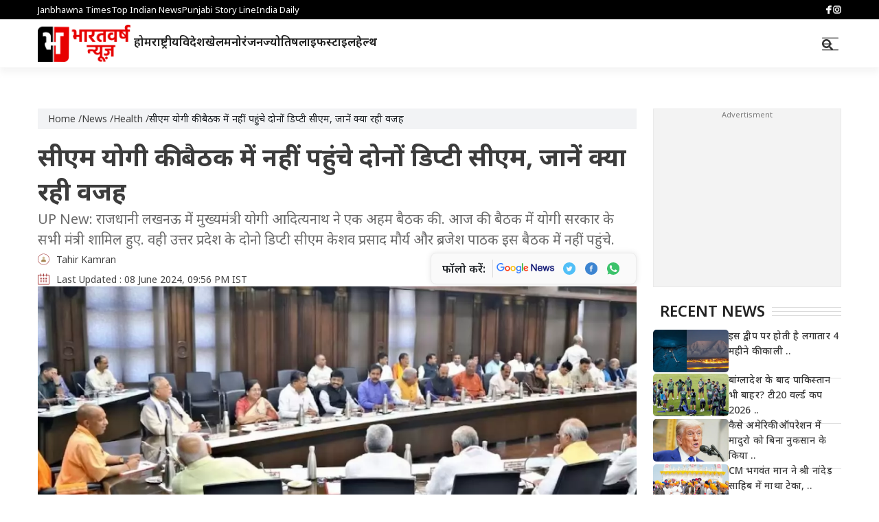

--- FILE ---
content_type: text/html; charset=UTF-8
request_url: https://www.thebharatvarshnews.com/business/both-deputy-cms-did-not-attend-cm-yogi-s-meeting-know-the-reason-news-5463
body_size: 21526
content:

<!DOCTYPE html>
<html lang="hi" class="desktop">
<head>
<meta charset="utf-8" />
<meta name="viewport" content="width=device-width, initial-scale=1" />

<!-- Prefetch to Images Directory -->
<link rel="dns-prefetch" href="https://www.thebharatvarshnews.com/commondir/images/">

<!-- Prefetch to Fonts -->
<link rel="dns-prefetch" href="https://fonts.gstatic.com/">
<link rel="dns-prefetch" href="https://fonts.googleapis.com/">
<!-- Preconnect to Fonts -->
<link rel="preconnect" href="https://fonts.googleapis.com" crossorigin>
<link rel="preconnect" href="https://fonts.gstatic.com" crossorigin>

<!-- Prefetch to Content Delivery Networks (CDNs) -->
<link rel="dns-prefetch" href="https://cdn.jsdelivr.net/">
<link rel="dns-prefetch" href="https://code.jquery.com/">
<link rel="dns-prefetch" href="https://images.topindiannews.com/">
<link rel="dns-prefetch" href="https://apiprod.thebharatvarshnews.com/">

<!-- Preconnect to Specific CDNs -->
<link rel="preconnect" href="https://ajax.googleapis.com" crossorigin>
<link rel="preconnect" href="https://cdn.jsdelivr.net" crossorigin>
<link rel="preconnect" href="https://securepubads.g.doubleclick.net" crossorigin>

<title>सीएम योगी की बैठक में नहीं पहुंचे दोनों डिप्टी सीएम, जानें क्या रही वजह - Both Deputy CMs did not attend CM Yogi's meeting, know the reason</title>

<meta name="keywords" content="UP New, Lucknow, CM Yogi, Keshav Prasad Maurya, Brajesh Pathak, result review, SP, Congress,  Hindi News, Janbhawna Times" />
  <meta name="description" content="UP New: राजधानी लखनऊ में मुख्यमंत्री योगी आदित्यनाथ ने एक अहम बैठक की. आज की बैठक में योगी सरकार के सभी मंत्री शामिल हुए. वही उत्तर प्रदेश के दोनो डिप्टी सीएम केशव प्रसाद मौर्य और ब्रजेश पाठक इस बैठक में नहीं पहुंचे. 
">
  <link rel="shortcut icon" type="image/ico" href="https://images.topindiannews.com/uploadimage/library/free_files/png/androi_2023_11_10_101529.png" />
  <link async defer href="https://cdn.jsdelivr.net/npm/bootstrap@5.3.2/dist/css/bootstrap.min.css" rel="stylesheet" integrity="sha384-T3c6CoIi6uLrA9TneNEoa7RxnatzjcDSCmG1MXxSR1GAsXEV/Dwwykc2MPK8M2HN" crossorigin="anonymous">
  <link rel="canonical" href="https://www.thebharatvarshnews.com/business/both-deputy-cms-did-not-attend-cm-yogi-s-meeting-know-the-reason-news-5463">
  <meta property="og:locale" content="HI" />
  <meta itemprop="inLanguage" content="Hindi" />
  <!-- <meta http-equiv="content-language" content="HI" /> -->
  <meta name="robots" content="INDEX, FOLLOW, MAX-SNIPPET:-1, MAX-IMAGE-PREVIEW:LARGE, MAX-VIDEO-PREVIEW:-1" />
  <meta name="copyright" content="www.thebharatvarshnews.com" />
  <meta property="fb:app_id" content="280838571593451" />
  <meta property="og:image" content="https://images.topindiannews.com/uploadimage/library/16_9/16_9_5/up-news-1841814000.jpg" />
  <meta name="twitter:image" content="https://images.topindiannews.com/uploadimage/library/16_9/16_9_5/up-news-1841814000.jpg" />
  <meta property="og:title" content="सीएम योगी की बैठक में नहीं पहुंचे दोनों डिप्टी सीएम, जानें क्या रही वजह - Both Deputy CMs did not attend CM Yogi's meeting, know the reason" />
  <meta property="og:site_name" content="The Bharatvarsh News: Latest News, Breaking News, Today&#039;s News Update" />
  <meta name="twitter:title" content="सीएम योगी की बैठक में नहीं पहुंचे दोनों डिप्टी सीएम, जानें क्या रही वजह - Both Deputy CMs did not attend CM Yogi's meeting, know the reason" />
  <meta property="og:description" content="UP New: राजधानी लखनऊ में मुख्यमंत्री योगी आदित्यनाथ ने एक अहम बैठक की. आज की बैठक में योगी सरकार के सभी मंत्री शामिल हुए. वही उत्तर प्रदेश के दोनो डिप्टी सीएम केशव प्रसाद मौर्य और ब्रजेश पाठक इस बैठक में नहीं पहुंचे. 
" />
  <meta name="twitter:description" content="UP New: राजधानी लखनऊ में मुख्यमंत्री योगी आदित्यनाथ ने एक अहम बैठक की. आज की बैठक में योगी सरकार के सभी मंत्री शामिल हुए. वही उत्तर प्रदेश के दोनो डिप्टी सीएम केशव प्रसाद मौर्य और ब्रजेश पाठक इस बैठक में नहीं पहुंचे. 
" />
  <meta property="og:url" content="https://www.thebharatvarshnews.com/business/both-deputy-cms-did-not-attend-cm-yogi-s-meeting-know-the-reason-news-5463" />
  <meta property="og:type" content="website" />



  <!-- Preconnect to Google's Ad Server -->
<link rel="preconnect" href="https://securepubads.g.doubleclick.net" />

<!-- Prefetch the ad-related resources -->
<link rel="prefetch" href="https://securepubads.g.doubleclick.net/tag/js/gpt.js" />

<link rel="preconnect" href="//mcm.justbaat.org">


<script src="https://mcm.justbaat.org/static/pub/thebharatvarshnews_com/jb-adswrapper.js" defer></script>

<!-- ------------------------------------------ NEW ADS ------------------------------------------ -->
<script async src="https://securepubads.g.doubleclick.net/tag/js/gpt.js" crossorigin="anonymous"></script>
<script>
  window.googletag = window.googletag || {cmd: []};
  googletag.cmd.push(function() {
    googletag.defineSlot('/22864516453/HINDI_SIDEBAR_2', [300, 250], 'div-gpt-ad-1752757956038-0').addService(googletag.pubads());
    googletag.pubads().enableSingleRequest();
    googletag.enableServices();
  });
</script>

<!-- ------------------------------------------ NEW ADS ------------------------------------------ -->


    <meta property="og:article:published_time" content="" />
  <meta property="og:article:modified_time" content="" />
  <link rel="prev" href="https://www.thebharatvarshnews.com/states/elon-musk-lures-40-year-mumbai-woman-falls-victim-to-cyber-scam-news-11480">
  <link rel="next" href="https://www.thebharatvarshnews.com/states/two-aap-top-leaders-receive-relief-from-ed-arvind-kejriwal-acquitted-by-court-in-cases-news-11465">
  
  <meta property="article:section" content="UP New: राजधानी लखनऊ में मुख्यमंत्री योगी आदित्यनाथ ने एक अहम बैठक की. आज की बैठक में योगी सरकार के सभी मंत्री शामिल हुए. वही उत्तर प्रदेश के दोनो डिप्टी सीएम केशव प्रसाद मौर्य और ब्रजेश पाठक इस बैठक में नहीं पहुंचे. 
" />
    <meta name="author" content="Tahir Kamran" > 
  <meta name="publisher" content="The Bharatvarsh News" >
  <meta name="robots" content="index, follow, max-image-preview:large, max-snippet:-1, max-video-preview:-1" />
  <link async defer href="https://fonts.googleapis.com/css2?family=Noto+Sans:wght@400;500;600;700&display=swap" rel="stylesheet">
  <script async defer src="https://securepubads.g.doubleclick.net/tag/js/gpt.js"></script>
    <!-- izooto -->
    <script> window._izq = window._izq || []; window._izq.push(["init"]); </script>
    <script src="https://cdn.izooto.com/scripts/6497f4209f8cf1ee210f77098673e88cb416c05b.js"></script>
    <script src="https://jsc.mgid.com/site/979520.js" async></script>

  
<!-- Begin comScore Tag -->
<script >
var _comscore = _comscore || [];
_comscore.push({ c1: "2", c2: "35376683", c3: "", c4: "www.thebharatvarshnews.com" });
(function() {
var s = document.createElement("script"), el = document.getElementsByTagName("script")[0]; s.async = true;
s.src = (document.location.protocol == "https:" ? "https://sb" : "http://b") + ".scorecardresearch.com/beacon.js";
el.parentNode.insertBefore(s, el);
})();
</script>
<noscript>
<img src="http://b.scorecardresearch.com/p?c1=2&c2=1234567&c3=&c4=www.thebharatvarshnews.com&c5=&c6=&c15=&cv=2.0&cj=1" />
</noscript>
<!-- End comScore Tag --><style type="text/css">

* a {
    text-decoration: none;
    color: #3c3c3c;
  }

  html {
    scroll-behavior: smooth;
  }

  .container {
    padding-right: 15px;
    padding-left: 15px;
    margin-right: auto;
    margin-left: auto;
  }

  *a:hover {
    text-decoration: underline;
    text-underline-position: under;
  }

  * {
    font-family: 'Noto Sans', sans-serif !important;
  }

  * ul li .card {
    border: none;
  }
  * ul li .card .card-body {
    padding: 0;
  }
  * figure {
    margin-bottom: 0;
  }

  @media (min-width: 1260px) {
    .container {
      max-width: 1200px !important;
      width: 100%;
    }
  }

  /*------------------- Scroll bar design ----------*/
  body::-webkit-scrollbar {
    width: 0.4em;
    height: 0.2em;
  }

  body::-webkit-scrollbar-track {
    -webkit-box-shadow: inset 0 0 6px rgba(0, 0, 0, 0.3);
  }

  body::-webkit-scrollbar-thumb {
    background-color: darkgrey;
    outline: 1px solid slategrey;
  }

  *::-webkit-scrollbar {
    width: 0.4em;
    height: 0.2em;
  }

  *::-webkit-scrollbar-track {
    -webkit-box-shadow: inset 0 0 6px rgba(0, 0, 0, 0.3);
  }

  *::-webkit-scrollbar-thumb {
    background-color: darkgrey;
    outline: 1px solid slategrey;
  }

  .menu {
    display: block;
    order: 1;
  }

  .men-buttons {
    display: flex;
    margin-left: 0;
    order: 2;
  }

  .men-buttons img {
    width: 32px;
    height: 32px;
    cursor: pointer;
  }

  .menu-icon {
    width: 22px;
    height: 22px;
    cursor: pointer;
  }
 
  .header {
    display: flex;
    flex-direction: column;
  }

  .top-header {
    background-color: #000000;
    height: 28px;
    display: flex;
    flex-direction: column;
    justify-content: center;
    align-items: center;
  }

  .top-header .top-hd {
    display: flex;
    flex-direction: row;
    justify-content: space-between;
    align-items: center;
  }

  .top-header .top-hd .top-sm-links {
    display: flex;
    flex-direction: row;
    gap: 30px;
    align-items: center;
  }

  .top-header .top-hd .top-sm-links .sm-links {
    color: #ffffff;
    font-family: 'Noto Sans', sans-serif;
    text-decoration: none;
    font-size: 13px;
    font-style: normal;
    font-weight: 300;
    line-height: 22px;
  }

  .top-header .top-hd .top-sm-links .soc-links img {
    width: 12px;
    height: 12px;
    fill: #555d67;
  }

  .top-header .top-hd .top-sm-links .soc-links {
    display: flex;
    align-items: center;
    justify-items: center;
  }
 .ads{
  background: #fafafa;
    min-height: 250px;
    width: 100%;
 }
 .add-strech728 {
    text-align: center;
    display: flex;
    justify-content: center;
}

.adsbig {
    position: relative;
    min-height: 110px;
    text-align: center;
    background-color: #f9f9f9;
    min-width: 728px;
    width: initial;
    margin: 0px auto;
}
.adsbig.bgwhite {
  background-color: #ffffff;
}

.adsbig.mtop1 {
  margin-top: 10px;
}
.adsbig.mbottom1 {
  margin-top: 10px;
}
.adsbig.mtop2 {
  margin-top: 15px;
}
.adsbig.mbottom2 {
  margin-top: 15px;
}

.adsbig:before {
    content: "Advertisment";
    line-height: 16px;
    color: #525252;
    font-size: 14px;
    display: block;
}
.advertise{ display: block;}
  .mid-header {
    border-top: 1px solid #eaeaea;
    background: #ffffff;
    box-shadow: #bcbcbc26 0px 8px 8px 0px;
    z-index: 999999;
  }

  .mid-header .mid-hd {
    display: flex;
    flex-direction: row;
    justify-content: space-between;
    align-items: center;
    gap: 50px;
    padding: 4px 0;
  }

  .mid-header .brand {
    display: block;
  }

  .mid-header .brand img {
    height: auto;
    width: 135px;
    margin-top: -1px;
  }

  .mid-header .nav-row> :nth-child(2) {
    margin-bottom: 3px;
    justify-content: unset;
    gap: 12px;
    overflow-x: auto;
    overflow-y: hidden;
    max-width: 65vw;
  }

  .mid-header .nav-row> :first-child {
    margin: 5px;
    margin-top: 0px;
    margin-bottom: 3px;
  }

  .mid-header .nav-row {
    display: flex;
    flex-direction: column;
  }

  .mid-header .mid-nav {
    display: flex;
    flex-direction: row;
    margin-bottom: 0;
    align-items: center;
    gap: 3.077vw;
    justify-content: left;
    list-style: none;
    padding: 0;
  }

  .mid-header .mid-nav .nav-links {
    display: block;
  }

  .mid-header .mid-nav .nav-links a {
    color: #212121;
    text-align: center;
    font-family: 'Noto Sans', sans-serif;
    text-underline-position: under;
    text-decoration-color: #ff0000;
    font-size: 17px;
    font-style: normal;
    font-weight: 600;
    line-height: 30px;
  }

  .mid-header .mid-nav .tag-links {
    display: block;
  }

  .stickynav {
    position: sticky;
    top: 0;
    width: 100%;
    z-index: 999999;
  }

  .mid-header .mid-nav .tag-links a {
    color: #000000;
    text-align: center;
    font-family: 'Noto Sans', sans-serif;
    text-decoration-color: transparent;
    font-size: 12px;
    font-style: normal;
    border: 1px solid #c9c9c9;
    border-radius: 14px;
    padding: 2px 8px 2px 8px;
    font-weight: 400;
    line-height: 30px;
    background: #f2f2f2;
    white-space: nowrap;
  }

  .mid-header .mid-nav .tag-links:hover a {
    color: #fff;
    background-color: #e70000;
    text-align: center;
    font-family: 'Noto Sans', sans-serif;
    text-decoration-color: transparent;
    font-size: 12px;
    font-style: normal;
    border: 1px solid #e70000;
    border-radius: 14px;
    padding: 2px 8px 2px 8px;
    font-weight: 400;
    line-height: 30px;
  }


    .truncate {
      text-overflow: ellipsis;
      overflow: hidden;
      white-space: nowrap;
      margin: 0;
      overflow: hidden;
      display: -webkit-box;
      -webkit-line-clamp: 1;
      -webkit-box-orient: vertical;
    }

.news-ticker {padding: 15px 0px;}
.breaking-ticker {background-color: #dfdfdf;width: 100%;display: flex;align-items: center;}
.tick-header {background-color: #e70000;width: 175px;clip-path: polygon(0 0, 85% 0, 100% 100%, 0% 100%);padding: 5px 25px 5px 10px;text-align: center;font-size: 17px;font-weight: 700;color: #ffffff;}
.trick-breaknews {height: 24px;overflow: hidden;position: relative;width: calc(100% - 175px);}
.trick-breaknews a,.trick-breaknews span{font-size: 15px;font-weight: 400;text-decoration:none;color: #000000;width:100%;transition:all .4s;display:block;transform:translateY(-70px);height:100%;overflow:hidden;text-overflow:ellipsis;white-space:nowrap;position:absolute;left:0;right:0;z-index:2;padding: 0px 15px;}
.trick-breaknews a.active,.trick-breaknews span.active{transform:translateY(0)}





  @media (max-width: 991px) {
    .header .mid-header .mid-hd .mid-nav {
      display: none;
    }

    .header .top-header {
      display: none;
    }
    
    .mid-header .brand img {
      width: 175px;
    }

    .mid-header .mid-hd {
      padding-top: 0px;
      padding-bottom: 0px;
    }

    .menu {
      display: flex;
      align-items: center;
      width: 32px;
      margin-right: auto;
    }

    .ads {
      width: -webkit-fill-available;
      width: -moz-available;
    }

    .ads,
    .ads300 {
      display: flex;
      flex-direction: column;
      align-items: center;
    }

    .menu-icon {
      width: 16px;
      height: 16px;
    }
  }

  @media (max-width: 768px) {
    
    #search-popup .category .cat-page .cat-page-items .cat-items-list li a figure {
      max-width: 40% !important;
      width: 144px !important;
      min-width: 144px;
    }

    #search-popup .category .cat-page .cat-page-items .cat-items-list li a figure amp-img {
      height: 85px !important;
      border-radius: 5px;
      min-width: 144px;
      max-width: 153px;
    }

    #search-popup .category .cat-page .cat-page-items .cat-items-list li a h3 {
      font-size: 16px !important;
      line-height: 24px !important;
      display: -webkit-box;
      -webkit-line-clamp: 2;
      -webkit-box-orient: vertical;
      overflow: hidden;
    }

    #search-popup .category .cat-page .cat-page-items .cat-items-list {
      display: flex;
      flex-direction: row;
      flex-wrap: wrap;
      list-style: none;
      width: 100%;
      padding: 0;
      gap: 32px;
    }

    #search-popup .category .cat-page .cat-page-items .cat-items-list li {
      width: 100% !important;
      display: flex;
      flex-direction: column;
    }

    #search-popup .quick-search>.form-control {
      font-size: 35px !important;
    }

    

    #search-popup .quick-search>.form-control {
      font-size: 35px !important;
    }

    .category .cat-page .cat-page-items .cat-items-list li a figure .img-thumb {
      width: 158px;
    }

    .category .cat-page .cat-page-items .cat-items-list li {
      width: 100% !important;
      display: flex;
      flex-direction: column;
    }

    .menu {
      order: unset;
    }

    .men-buttons {
      order: unset;
    }

    .mid-header .nav-row {
      display: none;
    }

    .mid-header .mid-hd {
      gap: unset;
    }

    .mid-header .brand {
      display: block;
      margin: 0 auto;
    }

    .brand-header .icons {
      width: 50px;
      justify-content: center;
    }

    ::-webkit-scrollbar {
      width: 0px;
      height: 0px;
    }

    .nav-header {
      overflow-x: auto;
      overflow-y: hidden;
    }

    .mob-hidden {
      display: none !important;
    }

    .brand-header .container {
      width: 100%;
    }

    .brand-header .brand-logo .logo {
      width: 140px;
      height: 46px;
      object-fit: cover;
    }

    .brand-header .icons li a span {
      display: none;
    }

    .category .cat-page .cat-page-items .cat-items-list li a figure {
      max-width: 40% !important;
      width: 160px !important;
    }

    .category .cat-page {
      flex-direction: column;
      display: flex;
      gap: 16px;
    }

    .category .cat-page .cat-page-items .cat-items-list li a .info {
      gap: 6px !important;
    }

    #search-popup .category .cat-page .cat-page-items .cat-items-list li a h3 {
      font-size: 16px !important;
      line-height: 24px !important;
      display: -webkit-box;
      -webkit-line-clamp: 3;
      -webkit-box-orient: vertical;
      overflow: hidden;
    }

    .category .cat-page .cat-page-items .cat-items-list li a figure img {
      height: 100px;
      border-radius: 5px;
      min-width: 153px;
      max-width: 153px;
    }

    .header {
      height: 60px;
    }
  }

  #menu-popup {
    position: fixed;
    width: 300px;
    top: 0;
    right: -100%;
    height: 100%;
    background-color: #fff;
    display: flex;
    flex-direction: column;
    gap: 16px;
    transition: 0.8s;
    z-index: 9999999;
    padding: 16px;
    transition: 0.6s;
  }

  .menu-active {
    right: 0 !important;
  }

  #menu-popup .close {
    display: flex;
    opacity: 1;
    justify-content: center;
  }

  #menu-popup .close .icon {
    color: #e70000;
    font-size: 29px;
    line-height: 32px;
    transform: rotate(45deg);
    font-weight: 400;
    opacity: 1;
  }

  #menu-popup .links {
    display: flex;
    flex-direction: column;
    gap: 16px;
    list-style: none;
    padding: 0;
  }

  #menu-popup .links li:hover {
    transform: unset;
  }

  #menu-popup .links li {
    border-radius: 0;
    height: 32px;
    border: none;
    width: 100%;
    padding: 0;
    display: flex;
    color: #454545;
    font-size: 12px;
    font-style: normal;
    font-weight: 400;
    align-items: center;
    justify-content: center;
    position: relative;
    transition: 0.6s;
  }

  
  #menu-popup .links li:hover a {
    color: #fff;
  }
  #menu-popup .links li:hover {
   background: #c1c1c1;
   color: #fff;
  }

  #menu-popup .links li:after {
    position: absolute;
    bottom: -4px;
    content: "";
    width: 100%;
    height: 1px;
    background: #d7d7d7;
}

  #menu-popup .links li a {
    font-size: 14px;
    text-decoration: none;
    color: #454545;
    transition: all 0.6s;
    width:90%;
    text-align: center;
  }

  /*-------------------------------------
-------------- Category Page -----------------*/

  #search-popup .category {
    background: none;
  }

  #search-popup .category .cat-page {
    background: none;
  }

  #search-popup .category .cat-page .cat-page-items {
    display: flex;
    flex-direction: column;
    gap: 16px;
  }

  #search-popup .category .cat-page .cat-page-items .cat-items-list {
    display: flex;
    flex-direction: row;
    flex-wrap: wrap;
    list-style: none;
    width: 100%;
    padding: 0;
    gap: 32px;
  }

  #search-popup .category .cat-page .cat-page-items .cat-items-list li {
    width: calc(50% - 16px);
    display: flex;
    flex-direction: column;
  }

  #search-popup .category .cat-page .cat-page-items .cat-items-list li a figure {
    width: 40%;
    display: flex;
    flex-direction: column;
    position: relative;
  }

  #search-popup .category .cat-page .cat-page-items .cat-items-list li a {
    display: flex;
    flex-direction: row;
    gap: 8px;
    color: #3c3c3c;
    gap: 16px;
  }

  #search-popup .category .cat-page .cat-page-items .cat-items-list li a .info {
    display: flex;
    flex-direction: column;
    min-width: calc(60% - 16px);
    gap: 8px;
  }

  #search-popup .category .cat-page .cat-page-items .cat-items-list li a span {
    font-size: 14px;
    line-height: 1.5;
  }

  #search-popup .category .cat-page .cat-page-items .cat-items-list li a h3 {
    margin: 0;
    font-size: 16px;
    line-height: 28px;
    font-weight: 600;
    color: #3c3c3c;
  }

  #search-popup .category .cat-page .cat-page-items .cat-items-list li a h3 {
    text-underline-position: under;
  }


  #search-popup .category .cat-page .cat-page-items .cat-items-list li a figure img {
    width: 230px;
    height: 110px;
    object-fit: cover;
}


  #search-popup .search-box {
    overflow-y: scroll;
    max-height: calc(100vh - 38vh);
  }

  #search-popup {
    position: fixed;
    display: none;
    flex-direction: column;
    width: 100%;
    top: 0;
    z-index: 9999999;
    height: 100%;
    background-color: #fff;
  }

  #search-popup .quick-search {
    margin: 16px auto;
    width: 100%;
  }

  #search-popup .quick-search>.form-control {
    background: transparent;
    border: 0;
    border-radius: 0;
    box-shadow: none;
    color: #b10000 !important;
    display: block;
    font-size: 50px;
    font-weight: 400;
    height: 100px;
    padding: 10px 0;
  }

  .go-to-home {
    font-weight: 600;
    padding: 8px;
    background-color: #ffffff;
    display: block;
    width: 160px;
    margin: 20px auto 0px;
    border-radius: 50px;
    border: solid 1px;
  }

  .go-to-home:hover {
    color: #e70000;
    text-decoration: none;
  }

  body.popbg:after {
    content: " ";
    width: 100%;
    height: 100vh;
    position: fixed;
    top: 0;
    left: 0;
    background: #00000070;
    z-index: 999999;
    transition: 0.3;
  }


  @media (min-width: 1180px) and (max-width: 1259px) {
    .ads img {
      width: 100%;
    }
  }
 @media (min-width: 1100px) and (max-width: 1179px) {
    .container {
      width: 1140px !important;
    }

    .mid-header .mid-nav {
      gap: 3.077vw;
    }

    .mid-header .mid-hd {
      gap: 46px !important;
    }
  }

  @media (min-width: 1180px) and (max-width: 1259px) {
    .mid-header .mid-hd {
      gap: 36px !important;
    }

    .ads img {
      width: 100%;
    }


    .container {
      width: 1170px !important;
    }

    .mid-header .mid-nav .nav-links a {
      font-size: 14px !important;
    }
    .mid-header .mid-nav{
      gap: 3.077vw;
    }
  }


  @media (min-width: 1300px) and (max-width: 1420px) {
    .mid-header .mid-nav {
    gap: 3.077vw;
    }
  }
  @media (min-width: 1260px) and (max-width: 1299px) {
    .mid-header .mid-hd {
      gap: 20px !important;
    }

    .container {
      width: 1200px !important;
    }
    
    .mid-header .nav-row> :nth-child(2) {
    width: 850px;
    }
  }


  /*----------------------------- Header Ends ---------------------------------*/
  /*----------------------------- Footer Starts ---------------------------------*/

  .footer {
  background: #f2f3f5;
  padding: 0;
}

.footer .footer-nav {
  padding-top: 40px;
  display: flex;
  padding-bottom: 30px;
}

.footer .footer-nav .footer-info {
  display: flex;
  flex-direction: column;
  gap: 8px;
}

.footer .footer-nav .footer-info .brand {
  display: flex;
  flex-direction: column;
  gap: 18px;
}

.footer .footer-nav .footer-info .headings {
  font-weight: 600;
}

.footer .footer-nav .footer-info a {
  text-decoration: none;
  color: #5a5a5a;
}

.footer .footer-nav .footer-info ul {
  padding: 0;
  list-style: none;
  display: flex;
  flex-direction: column;
  gap: 4px;
}

.footer .footer-nav .footer-info ul a:hover {
  text-decoration: underline;
  text-underline-position: under;
}

.footer .footer-nav .footer-info .brand .brand-logo {
  width: 170px;
  height: 57px;
}

.footer .footer-nav .footer-info .brand .brand-info {
  display: flex;
  flex-direction: column;
  gap: 18px;
}

.footer .footer-nav .footer-info .brand .brand-info .info {
  font-style: 14px;
  font-weight: 400;
  list-style: 22px;
}

.footer .footer-nav .footer-info .brand .brand-info .icon {
  display: flex;
  flex-direction: row;
  gap: 16px;
}

.footer .footer-nav .footer-info .brand .brand-info .icon .icon {
  width: 28px;
  height: 28px;
}

.footer .footer-nav .footer-info .newsletter {
  display: flex;
  flex-direction: column;
  gap: 12px;
}

.footer .footer-nav .footer-info .newsletter h3 {
  margin: 0;
  color: #000;
 font-family: 'Noto Sans', sans-serif;
  font-size: 20px;
  font-style: normal;
  font-weight: 600;
  line-height: 28px;
}

.footer .footer-nav .footer-info .newsletter span {
  color: #000000;
  font-size: 14px;
  font-weight: 400;
  line-height: 28px;
}

.footer .footer-nav .footer-info .newsletter form input {
  border-radius: 22px;
  border: 1px solid #e3e3e3;
  background: #fff;
  color: #a0a0a0;
  padding-left: 16px;
  font-size: 12px;
  font-weight: 400;
  line-height: 28px;
}

.footer .footer-nav .footer-info .newsletter form {
  display: flex;
  flex-direction: column;
  gap: 12px;
}

.footer .footer-nav .footer-info .newsletter form button {
  border-radius: 15px;
  background: #e70000;
  height: 32px;
  border: none;
  width: 96px;
  color: #fff;
  font-size: 12px;
  font-style: normal;
  font-weight: 400;
}

.footer .footer-bottom {
  background: #eaeaea;
  color: #6a6a6a;
  padding: 16px;
  font-style: 10px;
  font-weight: 400;
  display: flex;
  flex-direction: column;
  align-items: center;
  justify-items: center;
}
@media (min-width: 992px) {
  .footer .container {
    padding: 0;
  }
}

@media (max-width: 991px) {
  .footer-nav .col-md-3 {
    padding-left: 0;
    padding-right: 0;
  }
  
  .footer .footer-nav {
    flex-direction: column;
    gap: 24px;
  }
}
.header {
  min-height: 102px;
}
.custom-search {
  position: relative;
    min-height: 61px;
    line-height: 60px;
    margin-left: auto;
    right: -30px;
}

.custom-search-wrapper {
    position: absolute;
    right: 0;
    background-color: #ffffff;
    box-shadow: 0px 0px 7px 1px #dddddd;
    line-height: 1.3;
    display: none;
    top: 70px;
    
}

.custom-search-wrapper-in {
    padding: 20px;
}

.custom-search-wrapper-in form {
    display: flex;
    align-items: center;
}

.custom-search-wrapper-in .popup-search-btn {
    padding: 10px;
    border: 1px solid #e70000;
    background-color: #e70000;
    color: #ffffff;
    line-height: 1.3;
    cursor: pointer;
}

.custom-search-wrapper-in .popup-search-input {
    padding: 10px;
    line-height: 1.3;
    border: 1px solid black;
    outline: none !important;
}

.custom-search-inner .search-open {
    padding: 10px;
    cursor: pointer;
}

.custom-search.search-active .custom-search-wrapper {
    display: block;
}
.popup-close-ic {
    font-size: 29px;
    transform: rotate(45deg);
    cursor: pointer;
    line-height: 0.2;
    position: relative;
    top: 5px;
}

.custom-search:not(.search-active) .popup-close-ic {
    display: none;
}

.custom-search.search-active .search-open svg {
    display: none;
}

@media (min-width: 1297px) and (max-width: 1398px) {
  .mid-header .nav-row {
    display: flex;
    flex-direction: column;
    max-width: 60vw;
  }
  .mid-header .mid-hd {
    gap: 40px;
}
}
  </style><style>
   
.category .cat-page .sidebar .gallery li:hover a .headlines {
    background: #ff0000;
 }

 .sidebar .trending-tags .tags:hover {
    background: #ff0000;
 }

 .sidebar .trending-tags .tags a {
    color: #a5a4a5;
    text-decoration: none;
 }

 .sidebar .trending-tags .tags:hover a {
    color: #fff;
 }
 .sidebar .trending-tags {
    display: flex;
    flex-direction: row;
    flex-wrap: wrap;
    list-style: none;
    flex: 1 1;
    padding: 0;
 }

 .category .cat-page .sidebar .gallery li:hover a .headlines {
   color: #fff;
 }
 .category .cat-page .sidebar .gallery li a .headlines {
   color: #fff;
 }

 .sidebar .trending-tags .tags {
    display: inline-block;
    vertical-align: top;
    border: 1px solid #dadce0;
    padding: 3px 12px;
    color: #a5a4a5;
    letter-spacing: .05rem;
    margin: 0 5px 10px 0;
    transition: .2s ease all;
    background: rgba(249, 249, 249, .57);
    font-weight: 400;
    border-radius: 15px;
    font-size: 12px;
 }

 @media (max-width:991px) {
    .side-feed-list .ads img,
    .side-feed-list .ads300 img {
       width: -moz-available;
       width: -webkit-fill-available;
       object-fit: cover;
    }
 }
 @media (min-width:992px) {
    .two-news-sidebar .two-side-grid .sidebar {
        width: 25%;
     }
     
     .side-feed-list .side-feed .news figure .thumb {
        min-width: 101px;
        width: auto;
        max-width: 101px;
        min-height: 63px;
        max-height: 63px;
        height: auto;
        object-fit: cover;
        border-radius: 5px;
     }
 }

 @media (max-width:768px) {
    .category .cat-page .sidebar {
        margin-top: 32px;
     }
     
     .side-feed-list .side-feed .news figure .thumb {
        min-width: 144px;
        max-width: 144px;
        width: auto;
        min-height: 85px;
        max-height: 85px;
        height: auto;
        object-fit: cover;
        border-radius: 5px;
     }

     .side-feed-list .side-feed .news .feeds-headlines {
        color: #3C3C3C;
       font-family: 'Noto Sans', sans-serif;
        font-size: 16px;
        width: 100%;
        font-style: normal;
        display: -webkit-box;
        -webkit-line-clamp: 3;
        -webkit-box-orient: vertical;
        overflow: hidden;
        font-weight: 400;
        line-height: 1.5;
        margin: 0;
        letter-spacing: 0.3px;
     }


     .side-feed-list .side-feed .news figure .thumb {
        min-width: 144px;
        max-width: 144px;
        width: auto;
        min-height: 85px;
        max-height: 85px;
        height: auto;
        object-fit: cover;
        border-radius: 5px;
     }
     
 }
 
 .category .cat-page .sidebar .gallery {
    display: flex;
    flex-direction: row;
    flex-wrap: wrap;
    list-style: none;
    padding: 0;
    gap: 16px;
    margin: 0;
 }
 
 .category .cat-page .side-feed-list .side-feed::after {
    content: "";
    position: absolute;
    position: absolute;
    width: 100%;
    bottom: -8px;
    height: 0.5px;
    background: #9999994f;
 }

 .category .cat-page .sidebar .gallery li {
    display: flex;
    flex-direction: column;
    width: calc(50% - 8px);
    height: 150px;
 }

 .category .cat-page .sidebar .gallery li a {
    text-decoration: none;
    color: #fff;
    display: flex;
    flex-direction: column;
    position: relative;
    width: 100%;
 }

 .category .cat-page .sidebar .gallery li a .headlines {
    font-size: 14px;
    font-weight: 600;
    line-height: 21px;
    margin: 0;
    padding: 8px;
    padding-bottom: 3px;
    padding-top: 3px;
    background: linear-gradient(357deg, #14141450, #00066680);
    position: absolute;
    bottom: 0px;
    display: -webkit-box;
    -webkit-line-clamp: 2;
    -webkit-box-orient: vertical;
    overflow: hidden;
    border-bottom-left-radius: 8px;
    border-bottom-right-radius: 8px;
 }

 .category .cat-page .sidebar .gallery li a figure {
    width: 100%;
 }

 .category .cat-page .sidebar .gallery li a figure .thumb {
    width: 100%;
    height: 150px;
    object-fit: cover;
    border-radius: 8px;
 }

 .category .cat-page .sidebar {
    display: flex;
    flex-direction: column;
    gap: 16px;
 }
 .side-feed-list {
    display: flex;
    flex-direction: column;
    gap: 17px;
    padding: 0;
    margin-top: 12px;
 }

 .side-feed-list .side-feed a {
    text-decoration: none;
    color: #3C3C3C;
    display: flex;
    gap: 2px;
    flex-direction: column;
 }

 .side-feed-list .side-feed {
    display: flex;
    flex-direction: column;
    position: relative;
 }

 .side-feed-list .side-feed .news {
    display: flex;
    flex-direction: row;
    gap: 16px;
 }

 .side-feed-list .side-feed .news figure {
    margin-top: 2px;
 }

 .side-feed-list .side-feed .news figure .thumb {
    min-width: 110px;
    width: auto;
    min-height: 62px;
    height: auto;
    object-fit: cover;
    border-radius: 5px;
 }

 .side-feed-list .side-feed .news .feeds-headlines {
    color: #3C3C3C;
   font-family: 'Noto Sans', sans-serif;
    font-size: 14px;
    font-style: normal;
    display: -webkit-box;
    width: 100%;
    -webkit-line-clamp: 3;
    -webkit-box-orient: vertical;
    overflow: hidden;
    font-weight: 400;
    line-height: 1.5;
    margin: 0;
    letter-spacing: 0.3px;
 }

 .side-feed-list .side-feed .news:hover {
    text-decoration: underline;
    text-underline-position: under;
 }


 .side-feed-list .side-feed .news-info .date {
    font-size: 12px;
    line-height: 24.6px;
    /* 182.857% */
    letter-spacing: 0.3px;
    padding-left: 8px;
 }

 .side-feed-list .side-feed .news-info .category {
    font-size: 12px;
    line-height: 24.6px;
    /* 196.923% */
    letter-spacing: 0.3px;
 }


 .side-feed-list .side-feed .news-info .category::after {
    height: 10px;
 }

 .side-feed-list .side-feed::after {
    content: "";
    position: absolute;
    position: absolute;
    width: 100%;
    bottom: -2px;
    height: 0.5px;
    background: #9999994f;
 }

 .side-feed-list .side-feed .news figure .videoicon {
    width: 25.564px;
    height: 25.564px;
    content: "";
    object-fit: cover;
    position: absolute;
    top: 50%;
    left: 50%;
    transform: translate(-50%, -50%);
 }

 .side-feed-list .side-feed:hover .news figure .videoicon {
    width: 30.564px;
    height: 30.564px;
    background-repeat: none;
    object-fit: cover;
 }

 
 .tabhead::after {
    content: "";
    position: absolute;
    top: 13px;
    left: 0px;
    height: 7.2px;
    width: 100%;
    border-top: solid 1px #dbdbdb;
    border-bottom: solid 1px #dbdbdb;
 }

 .tabhead::before {
    content: "";
    position: absolute;
    height: 1px;
    top: 7px;
    width: 100%;
    border-top: solid 1px #dbdbdb;
 }



 .tabhead {
    display: flex;
    flex-direction: column;
    position: relative;
    align-items: center;
 }

 .tabhead a h2 {
    color: #212121;
    font-family: 'Noto Sans', sans-serif;
    font-size: 22px;
    text-underline-position: under;
    font-style: normal;
    font-weight: 600;
    line-height: 28px;
    text-transform: uppercase;
 }

 .tabhead a h2 {
    margin: 0;
 }

 .tabhead a {
    text-decoration: none;
    color: #3c3c3c;
    z-index: 9;
    padding-right: 10px;
    padding-left: 10px;
    background-color: #fff;
 }

 @media (min-width: 1260px) {

    .tabhead-b-menu a,
    .tabhead-nenu a {
       padding-left: 0px !important;
    }

    .tabhead-b-menu ul,
    .tabhead-nenu ul {
       padding-left: 16px !important;
    }
 }

 @media (min-width: 1200px) and (max-width: 1299px) {

    .tabhead-b-menu a,
    .tabhead-nenu a {
       padding-left: 0px !important;
    }

    .tabhead-b-menu ul,
    .tabhead-nenu ul {
       padding-left: 16px !important;
    }
 }

 
 .tabhead-menu::after {
    content: "";
    position: absolute;
    top: 13px;
    left: 0px;
    height: 6px;
    width: 100%;
    border-top: solid 1px #ccc;
    border-bottom: solid 1px #ccc;
 }

 .tabhead-menu::before {
    content: "";
    position: absolute;
    height: 1px;
    top: 8px;
    width: 100%;
    border-top: solid 1px #ccc;
 }

 .tabhead-menu {
    display: flex;
    flex-direction: row;
    position: relative;
    align-items: center;
    flex-wrap: wrap;
    justify-content: space-between;
 }

 .tabhead-menu a h2 {
    color: #212121;
    font-family: 'Noto Sans', sans-serif;
    font-size: 21px;
    text-underline-position: under;
    font-style: normal;
    font-weight: 600;
    line-height: 28px;
    text-transform: uppercase;
    margin: 0;
 }


 .tabhead-menu a,
 .tabhead-menu ul {
    text-decoration: none;
    color: #fff;
    z-index: 1;
    padding-right: 10px;
    text-transform: uppercase;
    padding-left: 10px;
    background-color: #fafafa;
 }

 .tabhead-menu ul a {
    font-weight: 600;
    font-size: 16px;
    color: #3c3c3c;
    cursor: pointer;
 }

 .tabhead h2 {
    color: #212121;
    font-family: 'Noto Sans', sans-serif;
    font-size: 22px;
    text-underline-position: under;
    font-style: normal;
    font-weight: 600;
    line-height: 28px;
    text-transform: uppercase;
 }

 figure {
    position: relative;
 }

 .tabhead-menu ul a:hover {
    color: #e70000;
    text-decoration: underline;
    text-underline-position: under;
 }

 .tabhead-menu ul {
    display: flex;
    flex-direction: row;
    gap: 16px;
    list-style-type: none;
    margin: 0;
    padding: 0;
    padding-left: 16px;
 }

</style><script type="application/ld+json">
        {
            "@context":"https://schema.org",
            "@type":"SiteNavigationElement",
            "name":["Home","National","Entertainment","International","Lifestyle","Sports","Business","Viral","Technology","Religion","Gallery","Videos","Web Story"],
            "url":["https://www.thebharatvarshnews.com/","https://www.thebharatvarshnews.com/india","https://www.thebharatvarshnews.com/entertainment","https://www.thebharatvarshnews.com/international","https://www.thebharatvarshnews.com/lifestyle","https://www.thebharatvarshnews.com/sports","https://www.thebharatvarshnews.com/business","https://www.thebharatvarshnews.com/viral","https://www.thebharatvarshnews.com/technology","https://www.thebharatvarshnews.com/religion","https://www.thebharatvarshnews.com/photo-gallery","https://www.thebharatvarshnews.com/videos","https://www.thebharatvarshnews.com/webstories"]
        }
</script>


<script type="application/ld+json">
            {
                "@context": "https://schema.org",
                "@type": "NewsMediaOrganization",
                "name": "The Bharatvarsh News",
                "url": "https://www.thebharatvarshnews.com/",
                "sameAs":["https://www.facebook.com/topindiannews/","https://twitter.com/topindiannews","https://www.youtube.com/@topindiannews","https://www.instagram.com/topindiannews/","https://www.linkedin.com/company/topindiannews/"],
                "logo":{
                    "@type":"ImageObject",
                    "url":"https://images.thebharatvarshnews.com/wp-content/uploads/2023/09/logo-topindiannews-1.jpg",
                    "width":"600",
                    "height":"60"},
                "address": {
                    "@type": "PostalAddress",
                    "streetAddress": "A-154A 2nd Floor, Sector 63, Noida, Gautam Buddha Nagar,",
                    "addressLocality": "Noida",
                    "addressRegion": "Uttar Pradesh, India",
                    "postalCode": "201301"
                },
                "contactPoint": {	
                    "@type": "ContactPoint",
                    "telephone": "0120-6980900",
                    "email": "info@thebharatvarshnews.com",
                    "contactType": "customer support"
                }
            }
        </script>
<script type="application/ld+json">
            {
                "@context":"https://schema.org",
                "@type":"WebSite",
                "url":"https://www.thebharatvarshnews.com/",
                "potentialAction":{
                    "@type":"SearchAction",
                    "target":"https://www.thebharatvarshnews.com/search?q={search_term_string}","query-input":"required name=search_term_string"
                }
            }
</script>
<script type="application/ld+json">
        
            {"@context": "http://schema.org","@type": "BreadcrumbList","itemListElement": [{"@type": "ListItem","position": 1,"item": {"@id": "https://www.thebharatvarshnews.com","name": "English News"}} ,{"@type": "ListItem","position": 2,"item": {"@id": "https://www.thebharatvarshnews.com/world","name": "Health"}}, {"@type": "ListItem","position": 3,"item": {"@id": "https://www.thebharatvarshnews.com/business/both-deputy-cms-did-not-attend-cm-yogi-s-meeting-know-the-reason-news-5463","name": "सीएम योगी की बैठक में नहीं पहुंचे दोनों डिप्टी सीएम, जानें क्या रही वजह"}} ]}   
    
	</script>
   
<script type="application/ld+json">
        {
            "@context":"https://schema.org",
            "@type":"NewsArticle",
            "mainEntityOfPage":
            {
                "@type":"WebPage",
                "@id":"https://www.thebharatvarshnews.com/business/both-deputy-cms-did-not-attend-cm-yogi-s-meeting-know-the-reason-news-5463"
            },
            "isPartOf":
            {
                    "@type":"CreativeWork",
                    "name":"The Bharatvarsh News",
                    "url":"https://www.thebharatvarshnews.com/"
            },
            "inLanguage":"en",
            "headline":"सीएम योगी की बैठक में नहीं पहुंचे दोनों डिप्टी सीएम, जानें क्या रही वजह",
            "description":"UP New रा�धान� लखनऊ में मुख्यमंत्र� योग� आदित्यनाथ ने एक अहम बैठक क�. आ� क� बैठक में योग� सरकार के सभ� मंत्र� शामिल हुए. वह� उत्तर प्रदेश के दोनो डिप्ट� स�एम केशव प्रसाद मौर्य और ब्र�ेश पाठक इस बैठक में नह�ं पहुंचे. 
",
            "keywords":"UP New, Lucknow, CM Yogi, Keshav Prasad Maurya, Brajesh Pathak, result review, SP, Congress,  Hindi News, Janbhawna Times",
            "articleSection":"States",
            "url":"https://www.thebharatvarshnews.com/business/both-deputy-cms-did-not-attend-cm-yogi-s-meeting-know-the-reason-news-5463",
            "image":["https://images.topindiannews.com/uploadimage/library/16_9/16_9_5/up-news-1841814000.webp"],
            "datePublished":"2024/06/08 16:04:55",
            "dateModified":"2024/06/08 21:56:05",
            "articleBody":"&lt;p&gt;&lt;strong&gt;UP News:&lt;/strong&gt;&amp;nbsp;लोकसभा चुनाव में उत्तर प्रदेश में सपा और कांग्रेस के हाथों से मिली करारी हार के बाद योगी&amp;nbsp;सरकार अब एक्टिव हो गई है. राजधानी लखनऊ में सीएम योगी आदित्यनाथ ने मंत्रिमंडल के साथ अहम बैठक की. इस दौरान यूपी सरकार मे दोनों डिप्टी सीएम केशव प्रसाद मौर्य और ब्रजेश पाठक इस बैठक में नहीं शामिल हुए. यह जानकारी के&amp;nbsp;सूत्रों के हवाले से दी गई है. इस दौरान यूपी की सियासी गलियारों में दोनों डिप्टी सीएम के बैठक में शामिल न होने को लेकर चर्चा शुरू हो गई है&lt;/p&gt;

&lt;h3&gt;&lt;strong&gt;एनडीए पर&amp;nbsp;निर्भर मोदी सरकार&amp;nbsp;&lt;/strong&gt;&lt;/h3&gt;

&lt;p&gt;बता दें कि जिस तरह से लोकसभा चुनाव&amp;nbsp;में उत्तर प्रदेश में बीजेपी को हार का सामना करना पड़ा है. इस हार से बीजेपी के अंदर हलचल तेज हो गई है. बीजेपी इस चुनाव में उत्तर प्रदेश की फैजाबाद जैसी सीट हार गई. इस दौरान यूपी में एनडीए को&amp;nbsp; 36 सीट ही मिली है. वही विपक्षी गठबंधन को 43 सीट पर जीत मिली. ऐसे में मोदी सरकार 3.0 अपने एनडीए सहयोगियों पर अब निर्भर है.&lt;/p&gt;

&lt;h3&gt;&lt;strong&gt;बैठक में शामिल हुए एनडीए दलों के नेता&lt;/strong&gt;&lt;/h3&gt;

&lt;p&gt;सीएम योगी आदित्यनाथ की बैठक में एनडीए के सहयोगी दलों के नेता भी पहंचे. ओम प्रकाश राजभर, आशीष पटेल, संजय निषाद अनिल कुमार इस बैठक मे शामिल हुए. उत्तर प्रदेश के दोनो डिप्टी सीएम नहीं दिखाई दिए. जानकारी के अनुसार दोनों डिप्टी सीएम कल यानी शुक्रवार को दिल्ली में थे. वही डिप्टी सीएम ब्रजेश पाठक के बारे खबर है कि वह ऋषिकेश जा रहे हैं. जबकि डिप्टी सीएम केशव प्रसाद मौर्य बैठक में क्यों नहीं आए? इसकी अभी तक कोई स्प्षट जानकारी अभी सामने नहीं आई है.&lt;/p&gt;

&lt;h3&gt;&lt;strong&gt;जयंत और किसानों&amp;nbsp; का हुआ&amp;nbsp;अपमान&lt;/strong&gt;&lt;/h3&gt;

&lt;p&gt;बीजेपी बहुमत से दूर हैं और वह अपने दम पर केन्द्र मे सरकार नहीं बना सकती है. ऐसे में बीजेपी को सहयोगी दलों की जरूरत है. इसी बीच बीते शुक्रवार जयंत चौधरी भी अचानक चर्चाओं में आ गए. दरअसल पुराने सांसद भवन में हुए एनडीए की बैठक में रालोद चीफ जयंत चौधरी को मंच पर जगह नहीं मिली. जयंत चौधरी को बीजेपी के वरिष्ठ सांसदों के बीच ही बैठे दिखाई दिए. इसे लेकर उत्तर प्रदेश कांग्रेस अध्यक्ष अजय राय और सपा नेताओं ने इसे जयंत और किसानों का अपमान बताना शुरू कर दिया.&lt;/p&gt;
",
            "author":
            {
                    "@type":"Person",
                    "name":"Tahir Kamran",
                    "url":"https://www.thebharatvarshnews.com/author/tahir-kamran-22"
            },
            "publisher":
            {
                    "@type":"NewsMediaOrganization",
                    "name":"The Bharatvarsh News",
                    "url":"https://www.thebharatvarshnews.com/",
                    "logo":{
                        "@type":"ImageObject",
                        "url":"https://images.thebharatvarshnews.com/wp-content/uploads/2023/09/logo-topindiannews-1.jpg",
                        "width":600,
                        "height":60
                    }
            },
            "associatedMedia":
            {
                "@type":"ImageObject",
                "url":"https://images.topindiannews.com/uploadimage/library/16_9/16_9_5/up-news-1841814000.webp",
                "caption":"सीएम योगी की बैठक में नहीं पहुंचे दोनों डिप्टी सीएम, जानें क्या रही वजह",
                "height":900,
                "width":1600
            }
        }
        </script>
                <script>
        window.dataLayer = window.dataLayer || [];
		window.dataLayer.push({
            'language' : 'hindi',
            'pageType' : 'storypage',
            'primaryCategory' : 'States',
            'pageName' : 'सीएम योगी की बैठक में नहीं पहुंचे दोनों डिप्टी सीएम, जानें क्या रही वजह - Both Deputy CMs did not attend CM Yogi's meeting, know the reason',
            'articleId' : '5463',
            'articleName' : 'सीएम योगी की बैठक में नहीं पहुंचे दोनों डिप्टी सीएम, जानें क्या रही वजह',
            'articleType' : 'Text',
            'articleTags' : '',
            'articlePublishDate' : '2024/06/08 16:04:55',
            'articleModifiedDate' : '2024/06/08 21:56:05',
            'authorName' : 'Tahir Kamran',
            'authorId' : '22',
            'wordCount' : '361'
		});
            </script>

        <script async src="https://pagead2.googlesyndication.com/pagead/js/adsbygoogle.js?client=ca-pub-8070483819694809"
     crossorigin="anonymous"></script>
     <!-- <script src="https://jsc.mgid.com/site/992032.js" async></script> -->
    <!-- Google Tag Manager -->
<script async src="https://www.googletagmanager.com/gtag/js?id=G-CWHH9X1J6C"></script>
<script>
  window.dataLayer = window.dataLayer || [];
  function gtag(){dataLayer.push(arguments);}
  gtag('js', new Date());

  gtag('config', 'G-CWHH9X1J6C');
</script>
    <!-- End Google Tag Manager -->
</head>
<script>
  window.googletag = window.googletag || {cmd: []};
  googletag.cmd.push(function() {
  googletag.defineSlot('/22864516453/BV_web_article_masterhead_728x90', [[728, 90], [970, 90]], 'div-gpt-ad-1730802858467-0').addService(googletag.pubads());googletag.defineSlot('/22864516453/BV_web_article_atf_300x250', [[300, 250]], 'div-gpt-ad-1730803069072-0').addService(googletag.pubads());googletag.defineSlot('/22864516453/BV_web_article_mtf_300x250', [[300, 250]], 'div-gpt-ad-1730803114880-0').addService(googletag.pubads());    googletag.pubads().enableSingleRequest();
    googletag.enableServices();

  });
</script>
<body>
<!-- Google Tag Manager (noscript) -->
<noscript><iframe src="https://www.googletagmanager.com/ns.html?id=GTM-WMLC9LX"
height="0" width="0" style="display:none;visibility:hidden"></iframe></noscript>
<!-- End Google Tag Manager (noscript) -->

    <div class="header">
        <div class="top-header">
            <div class="container">
                <div class="top-hd">
                    <div class="top-sm-links">
                        <a class="sm-links" href="https://www.thejbt.com/" target="_blank" title="Janbhawna Times" rel="dofollow">Janbhawna Times</a>

                        <a class="sm-links" href="https://www.topindiannews.com/" target="_blank"  title="Top Indian News" rel="dofollow">Top Indian News</a>

                        <a class="sm-links" href="https://punjabistoryline.com/" target="_blank"  title="Punjabi Story Line" rel="dofollow">Punjabi Story Line</a>

                        <a class="sm-links" href="https://www.theindiadaily.com/" target="_blank" title="India Daily" rel="dofollow">India Daily</a>
                    </div>

                    <div class="top-sm-links">
                        <a class="soc-links" aria-label="Facebook" title="Facebook" href="https://www.facebook.com/jbtbharatvarshnews">
                            <img alt="Facebook" title="Facebook" src="https://www.thebharatvarshnews.com/commondir/images/facebook-tin.svg">
                        </a>
                        <!-- <a class="soc-links" aria-label="Twitter" href="https://twitter.com/BharatvarshIDL"><img alt="Twitter"
                                src=""></a> -->
                        <a class="soc-links" aria-label="Instagram" title="Instagram" href="https://www.instagram.com/jbtbharatvarshnews/">
                            <img title="Instagram"  alt="Instagram" src="https://www.thebharatvarshnews.com/commondir/images/instagram-tin.svg"></a>
                    </div>
                </div>
            </div>
        </div>
        <div id="sticky-header" class="mid-header">
            <div class="container">
                <div class="mid-hd">
                    <!-- <div class="menu" id="srchOpen"><img 
                            src="" alt="search-icon" class="menu-icon">
                    </div> -->
                    <div class="brand">
                                                    <img src="https://images.topindiannews.com/thebharatvarshnews/wp-content/uploads/2023/10/bharatvarsh-png-1-300x121.png" title="The Bharatvarsh News" alt="The Bharatvarsh News" class="logo">
                                            </div>
                    <div class="nav-row">
                        <ul class="mid-nav">
                            <li class="nav-links">
                                <a class="links" href="https://www.thebharatvarshnews.com/" title="होम">होम</a>
                            </li>    
                            <li class="nav-links">
                                <a class="links" href="https://www.thebharatvarshnews.com/national" title="राष्ट्रीय">राष्ट्रीय</a>
                            </li>
                            <li class="nav-links">
                                <a class="links" href="https://www.thebharatvarshnews.com/international" title="विदेश">विदेश</a>
                            </li>
                            <li class="nav-links">
                                <a class="links" href="https://www.thebharatvarshnews.com/sports" title="खेल">खेल</a>
                            </li>
                            <li class="nav-links">
                                <a class="links" href="https://www.thebharatvarshnews.com/entertainment" title="मनोरंजन">मनोरंजन</a>
                            </li>
                            <li class="nav-links">
                                <a class="links" href="https://www.thebharatvarshnews.com/astrology" title="ज्योतिष">ज्योतिष</a>
                            </li>
                            <!-- <li class="nav-links"><a class="links" href="">टैकनोलजी</a></li> -->
                            <li class="nav-links">
                                <a class="links" href="https://www.thebharatvarshnews.com/lifestyle" title="लाइफस्टाइल">लाइफस्टाइल</a>
                            </li>
                            <li class="nav-links">
                                <a class="links" href="https://www.thebharatvarshnews.com/health" title="हेल्थ">हेल्थ</a>
                            </li>
                            <!-- <li class="nav-links"><a class="links" href="">फोटो गैलरी</a></li> -->
                        </ul>
                        <ul class="mid-nav">
                        
                        
                        </ul>
                    </div>
                    <div class="custom-search" id="search-wrapper-id">
                        <div class="custom-search-inner">
                            <span class="search-open" id="open-search-id">
                                <svg xmlns="http://www.w3.org/2000/svg" height="1em" viewBox="0 0 512 512"><style>svg{fill:#333333}</style><path d="M505 442.7L405.3 343c-4.5-4.5-10.6-7-17-7H372c27.6-35.3 44-79.7 44-128C416 93.1 322.9 0 208 0S0 93.1 0 208s93.1 208 208 208c48.3 0 92.7-16.4 128-44v16.3c0 6.4 2.5 12.5 7 17l99.7 99.7c9.4 9.4 24.6 9.4 33.9 0l28.3-28.3c9.4-9.4 9.4-24.6.1-34zM208 336c-70.7 0-128-57.2-128-128 0-70.7 57.2-128 128-128 70.7 0 128 57.2 128 128 0 70.7-57.2 128-128 128z"></path></svg>
                                <label class="popup-close-ic">+</label>
                            </span>
                        </div>
                        <div class="custom-search-wrapper">
                            <div class="custom-search-wrapper-in">
                                <form action="https://www.thebharatvarshnews.com/search" data-gtm-form-interact-id="0">
                                    <input class="popup-search-input" name="title" type="text" placeholder="Type to search..." data-gtm-form-interact-field-id="0" autocomplete="off">
                                    <button class="popup-search-btn" type="submit">Search</button>
                                </form>
                            </div>   
                        </div>
                    </div>
                    <script type="text/javascript">
                        let elementPopup = document.getElementById('search-wrapper-id');
                        let triggerPopup = document.getElementById('open-search-id');
                        triggerPopup.addEventListener('click', function(e) {
                            e.preventDefault();
                            elementPopup.classList.toggle('search-active');
                        });
                    </script>

                    <div class="men-buttons" id="menu-button" onclick="menuShow()">
                        <img src="https://www.thebharatvarshnews.com/commondir/images/menu-styled.svg" title="Menu Icon" alt="menu-icon" class="menu-icon">
                    </div>
                </div>
            </div>
        </div>
        <div id="menu-popup" class="side-menu">
            <div id="close" class="close" onclick="menuClose()">
                <div class="icon">+</div>
            </div>
            <ul class="links">
                <img src="https://images.topindiannews.com/thebharatvarshnews/wp-content/uploads/2023/10/bharatvarsh-png-1-300x121.png" title="The Bharatvarsh News" alt="The Bharatvarsh News" class="logo" style="width: 60%; text-align: center; margin: 0 auto;">
               
                <li class="nav-links">
                    <a class="links" href="https://www.thebharatvarshnews.com/" title="होम">होम</a>
                </li>    
                <li class="nav-links">
                    <a class="links" href="https://www.thebharatvarshnews.com/national" title="राष्ट्रीय">राष्ट्रीय</a>
                </li>
                <li class="nav-links">
                    <a class="links" href="https://www.thebharatvarshnews.com/international" title="विदेश">विदेश</a>
                </li>
                <li class="nav-links">
                    <a class="links" href="https://www.thebharatvarshnews.com/sports" title="खेल">खेल</a
                    ></li>
                <li class="nav-links">
                    <a class="links" href="https://www.thebharatvarshnews.com/entertainment" title="मनोरंजन">मनोरंजन</a>
                </li>
                <li class="nav-links">
                    <a class="links" href="https://www.thebharatvarshnews.com/astrology" title="ज्योतिष">ज्योतिष</a>
                </li>
                <!-- <li class="nav-links"><a class="links" href="">टैकनोलजी</a></li> -->
                <li class="nav-links">
                    <a class="links" href="https://www.thebharatvarshnews.com/lifestyle" title="लाइफस्टाइल">लाइफस्टाइल</a>
                </li>
                <li class="nav-links">
                    <a class="links" href="https://www.thebharatvarshnews.com/health" title="हेल्थ">हेल्थ</a></li>
                <!-- <li class="nav-links"><a class="links" href="">फोटो गैलरी</a></li> -->
            </ul>
        </div>
        <style>
            .ngbanner{
                padding-top: 10px;
            }
            .ngbanner img {
                max-width: 100%;
                width: 100%;
                height: auto;
            }
        </style>
        <!-- <div class="ngbanner">
            <div class="container">
                <img src="https://images.thejbt.com/uploadimage/library/free_files/jpg/y21-1736243355.jpg" height="100%" width="100%" alt="banner">
            </div>
        </div> -->
           </div>
    <!-- jQuery library -->
    <script src="https://ajax.googleapis.com/ajax/libs/jquery/3.6.4/jquery.min.js"></script>
    <!-- Latest compiled JavaScript -->
    <script src="https://maxcdn.bootstrapcdn.com/bootstrap/3.4.1/js/bootstrap.min.js"></script>
    
    <script  type="text/javascript">
        window.onscroll = function () { scrollsticky() }
        var navbar = document.getElementById("sticky-header");
        var sticky = navbar.offsetTop
        function scrollsticky() {
            if (window.pageYOffset >= sticky) {
                navbar.classList.add("stickynav")
            } else {
                navbar.classList.remove("stickynav");
            }
        }
    </script>
    <script type="text/javascript">
        function showTabOne() {
            document.getElementById("tabOne").style.display="block";
            document.getElementById("tabTwo").style.display="none";
            document.getElementById("navTabOne").classList.add("active");
            document.getElementById("navTabTwo").classList.remove("active");
        }
        function showTabTwo() {
            document.getElementById("tabOne").style.display="none";
            document.getElementById("tabTwo").style.display="block";
            document.getElementById("navTabTwo").classList.add("active");
            document.getElementById("navTabOne").classList.remove("active");
        }
    </script>
    <script type="text/javascript">
        document.getElementById("menu-button").addEventListener("click", function () {
            menuShow();
            document.body.classList.add('popbg');
        });
        document.getElementById("close").addEventListener("click", function () {
            menuClose();
            document.body.classList.remove('popbg');
        });

        function menuShow() {
            document.getElementById("menu-popup").style.right = "0%";
            console.log("search-click")
        }
        function menuClose() {
            document.getElementById("menu-popup").style.right = "-100%";
        }

    </script>
    <script type="text/javascript">
        document.getElementById("srchOpen").addEventListener("click", function () {
            srchShow();
        });
        document.getElementById("srchClose").addEventListener("click", function () {
            srchHide();
        });

        function srchShow() {
            document.getElementById("search-popup").style.display = "flex";
        }
        function srchHide() {
            document.getElementById("search-popup").style.display = "none";
        }
    </script>
<style type="text/css">

   table, th, td {
   border: 1px solid #bfbfbf;
   border-collapse: collapse;
   }

   th, td {
   padding: 4px 6px;
   }

   th {
      background-color: #f7f7f7;
   }
   .content-tableStyle table {
    max-width: 500px;
    width: 100% !important;
    font-size: 16px;
   }

    
    #Category figure {
        position: relative;
    }
    .h1, .h2, .h3, .h4, .h5, .h6, h1, h2, h3, h4, h5, h6{
      line-height: 1.4em;
      font-weight: 600;
    }
    .readmore{
    padding: 10px 20px;
    background: #fafafa;
    padding-top: 0px;
    }
    .readmore h3{
      font-size: 20px;
    }
    .readmore ul{
      margin: 0px;
      padding: 0;
      margin-left: 0px;
      list-style: none;
    }
    .readmore ul li{
      margin-bottom: 5px;
    }
    .share-img{
      width: 30px;
    }
    .readmore ul li a{
    color: #e40038;
    font-size: 16px;
    }
    @media (min-width: 1300px) {
    
       .tabhead-b-menu a,
       .tabhead-nenu a {
          padding-left: 0px !important;
       }
    
       .tabhead-b-menu ul,
       .tabhead-nenu ul {
          padding-left: 16px !important;
       }
    }
    
    @media (min-width: 1200px) and (max-width: 1299px) {
       .col-md-3 {
          width: 25% !important;
       }
    
       .col-md-6 {
          width: 46%;
       }
    
       .tabhead-b-menu a,
       .tabhead-nenu a {
          padding-left: 0px !important;
       }
    
       .tabhead-b-menu ul,
       .tabhead-nenu ul {
          padding-left: 16px !important;
       }
    }
    
    .tabhead a {
      display:flex;
      padding: 0;
    }
    
    .menu {
       display: block;
       order: 1;
    }
    
    .men-buttons {
       display: flex;
       margin-left: 0;
       order:2;
    }
    
    .men-buttons img {
       width: 32px;
       height: 32px;
       cursor: pointer;
    }
    
    .menu-icon {
       width: 22px;
       height: 22px;
       cursor:pointer;
    }
    
    .link-divider {
       width: 1px;
       height: 10px;
       background: #212121;
    }
    
    .line-clamp-2 {
       display: -webkit-box;
       -webkit-line-clamp: 2;
       -webkit-box-orient: vertical;
       overflow: hidden;
    }
    
    .line-clamp-3 {
       display: -webkit-box;
       -webkit-line-clamp: 3;
       -webkit-box-orient: vertical;
       overflow: hidden;
    }
    
    
    .tabhead::after {
       content: "";
       position: absolute;
       top: 15px;
       left: 0px;
       height: 7.2px;
       width: 100%;
       border-top: solid 1px #dbdbdb;
       border-bottom: solid 1px #dbdbdb;
    }
    
    .tabhead::before {
       content: "";
       position: absolute;
       height: 1px;
       top: 9px;
       width: 100%;
       border-top: solid 1px #dbdbdb;
    }
    
    .tabhead {
       display: flex;
       flex-direction: column;
       position: relative;
       align-items: start;
       margin: 10px 0px;
    }
    
    .tabhead h2 {
       color: #212121;
       font-family: 'Noto Sans', sans-serif;
       font-size: 22px;
       text-underline-position: under;
       font-style: normal;
       font-weight: 600;
       line-height: 28px;
       text-transform: uppercase;
    }
    
    .tabhead h2 {
       margin: 0;
    }
    
    .tabhead h2 {
       text-decoration: none;
       color: #3c3c3c;
       z-index: 9;
       padding-right: 10px;
       padding-left: 10px;
       background-color: #fff;
    }
    .phootgallery .card{
      margin-bottom: 30px;
      margin-top: 10px;
      box-shadow: 2px 2px 10px #f7f7f7;
    }
    .phootgallery .card .card-body{
      padding: 0px 20px 10px 20px;
    }
    
    /* ========-----------------Tab head manu black Starts -------======= */
    
    .tabhead-b-menu::after {
       content: "";
       position: absolute;
       top: 13px;
       left: 0px;
       height: 6px;
       width: 100%;
       border-top: solid 1px #386494;
       border-bottom: solid 1px #386494;
    }
    
    .tabhead-b-menu::before {
       content: "";
       position: absolute;
       height: 1px;
       top: 7px;
       width: 100%;
       border-top: solid 1px #386494;
    }
    
    .tabhead-b-menu {
       display: flex;
       flex-direction: row;
       position: relative;
       align-items: center;
       flex-wrap: wrap;
       justify-content: space-between;
    }
    
    .tabhead-b-menu a h2 {
       color: #FFF;
       font-family: 'Noto Sans', sans-serif;
       font-size: 21px;
       text-underline-position: under;
       font-style: normal;
       font-weight: 600;
       line-height: 28px;
       text-transform: capitalize;
       margin: 0;
    }
    
    
    .tabhead-b-menu a,
    .tabhead-b-menu ul {
       text-decoration: none;
       color: #fff;
       z-index: 9;
       padding-right: 10px;
       text-transform: uppercase;
       padding-left: 10px;
       background-color: #1D2936;
    }
    
    .tabhead-b-menu ul a {
       font-weight: 600;
       font-size: 16px;
       color: #78B9FF;
    }
    
    .tabhead-b-menu ul a:hover {
       color: #fff;
       cursor: pointer;
    }
    
    .tabhead-b-menu ul {
       display: flex;
       flex-direction: row;
       gap: 16px;
       list-style-type: none;
       margin: 0;
       padding: 0;
       padding-left: 16px;
    }
    
    /* ========-----------------Tab head menu black Ends -------======= */
    
    .category .cat-page .cat-page-items .cat-items-list li a figure .img-thumb {
       width:210px;
    }
    
    /* ========-----------------Tab head manu Starts -------======= */
    
    .tabhead-menu::after {
       content: "";
       position: absolute;
       top: 13px;
       left: 0px;
       height: 6px;
       width: 100%;
       border-top: solid 1px #ccc;
       border-bottom: solid 1px #ccc;
    }
    
    .tabhead-menu::before {
       content: "";
       position: absolute;
       height: 1px;
       top: 8px;
       width: 100%;
       border-top: solid 1px #ccc;
    }
    
    .tabhead-menu {
       display: flex;
       flex-direction: row;
       position: relative;
       align-items: center;
       flex-wrap: wrap;
       justify-content: space-between;
    }
    
    .tabhead-menu a h2 {
       color: #212121;
       font-family: 'Noto Sans', sans-serif;
       font-size: 21px;
       text-underline-position: under;
       font-style: normal;
       font-weight: 600;
       line-height: 28px;
       text-transform: uppercase;
       margin: 0;
    }
    
    
    .tabhead-menu a,
    .tabhead-menu ul {
       text-decoration: none;
       color: #fff;
       z-index: 1;
       padding-right: 10px;
       text-transform: uppercase;
       padding-left: 10px;
       background-color: #fafafa;
    }
    
    .tabhead-menu ul a {
       font-weight: 600;
       font-size: 16px;
       color: #3c3c3c;
       cursor: pointer;
    }
    
    .tabhead-menu ul a:hover {
       color: #e70000;
       text-decoration: underline;
       text-underline-position: under;
    }
    
    .tabhead-menu ul {
       display: flex;
       flex-direction: row;
       gap: 16px;
       list-style-type: none;
       margin: 0;
       padding: 0;
       padding-left: 16px;
    }
    
    /*------------category and date-----------*/
    
    .news-info .date {
       color: #A3A3A3;
      font-family: 'Noto Sans', sans-serif;
       font-size: 12px;
       font-style: normal;
       font-weight: 400;
       line-height: 24.6px;
       /* 182.857% */
       letter-spacing: 0.3px;
       padding-left: 8px;
    }
    
    .news-info .category {
       color: #000;
      font-family: 'Noto Sans', sans-serif;
       font-size: 12px;
       font-style: normal;
       font-weight: 600;
       line-height: 24.6px;
       /* 196.923% */
       letter-spacing: 0.3px;
       text-transform: uppercase;
       position: relative;
       padding-right: 8px;
    }
    
    .news-info .category::after {
       content: "";
       position: absolute;
       right: 0px;
       width: 0.5px;
       top: 2px;
       transform: translateY(50%);
       height: 10px;
       background: #A3A3A3;
    }
    
    .news-info {
       display: flex;
       flex-direction: row;
    }
    
    /*----=========== Light House Section =======-----
    --------------------------------------------------*/
    
    .lighthouse .news-info .category {
       color: #fff;
       font-weight: 400;
    }
    
    .lighthouse .news-info .category::after {
       background: #fff;
    }
    
    .lighthouse .news-info .date {
       color: #fff;
       font-weight: 400;
    }
    
    .lighthouse li .info .news-info .category {
       color: #fff;
       font-weight: 600;
       font-size: 12px;
    }
    
    .lighthouse li .info .news-info .category::after {
       background: #fff;
       height: 9px;
    }
    
    .lighthouse li .info .news-info .date {
       color: #fff;
       font-weight: 400;
       font-size: 10px;
    }
    
    .detailed figure iframe {
       width: 100%;
    }
    
    /*-------============ Right Sidebar =========-----------*/
    .side-feed-list {
       display: flex;
       flex-direction: column;
       gap: 17px;
       padding: 0;
    }
    
    .side-feed-list .side-feed a {
       text-decoration: none;
       color: #3C3C3C;
       display: flex;
       gap: 2px;
       flex-direction: column;
    }
    
    .side-feed-list .side-feed {
       display: flex;
       flex-direction: column;
       position: relative;
    }
    
    .side-feed-list .side-feed .news {
       display: flex;
       flex-direction: row;
       gap: 16px;
    }
    
    .side-feed-list .side-feed .news figure {
       margin-top: 2px;
    }
    
    .side-feed-list .side-feed .news figure .thumb {
       min-width: 110px;
       width: auto;
       min-height: 62px;
       height: auto;
       object-fit: cover;
       border-radius: 5px;
    }
    
    .side-feed-list .side-feed .news .feeds-headlines {
       color: #3C3C3C;
      font-family: 'Noto Sans', sans-serif;
       font-size: 14px;
       font-style: normal;
       display: -webkit-box;
       width: 100%;
       -webkit-line-clamp: unset;
       -webkit-box-orient: vertical;
       overflow: hidden;
       font-weight: 500;
       line-height: 22.2px;
       margin: 0;
       letter-spacing: 0.3px;
    }
    .side-feed-list .side-feed .news:hover {
       text-decoration: underline;
       text-underline-position: under;
    }
    
    
    .side-feed-list .side-feed .news-info .date {
       font-size: 12px;
       line-height: 24.6px;
       /* 182.857% */
       letter-spacing: 0.3px;
       padding-left: 8px;
    }
    
    .side-feed-list .side-feed .news-info .category {
       font-size: 12px;
       line-height: 24.6px;
       /* 196.923% */
       letter-spacing: 0.3px;
    }
    
    .side-feed-list .side-feed .news-info .category::after {
       height: 10px;
    }
    
    .side-feed-list .side-feed::after {
       content: "";
       position: absolute;
       position: absolute;
       width: 100%;
       bottom: -2px;
       height: 0.5px;
       background: #9999994f;
    }
    
    .side-feed-list .side-feed .news figure .videoicon {
       width: 25.564px;
       height: 25.564px;
       content: "";
       object-fit: cover;
       position: absolute;
       top: 50%;
       left: 50%;
       transform: translate(-50%, -50%);
    }
    
    .side-feed-list .side-feed:hover .news figure .videoicon {
       width: 30.564px;
       height: 30.564px;
       background-repeat: none;
       object-fit: cover;
    }
    
    section {
       padding: 32px 0;
    }
    
    #ltabone, #vtabone{
       display: flex;
    }
    
    #ltabtwo, #ltabthree, #ltabfour, #ltabfive, #ltabsix, #vtabtwo, #vtabthree, #vtabfour, #vtabfive, #vtabsix {
       display:none;
    }
    
    .tabactive a {
       color: #e70000 !important;
       text-decoration: underline;
       text-underline-position: under;
    }
    .tabwactive a{
       color: #fff !important;
       text-decoration-color: #fff;
       text-decoration: underline;
       text-underline-position: under;
    }
        
    .sidebar .trending-tags {
       display: flex;
       flex-direction: row;
       flex-wrap: wrap;
       list-style: none;
       flex: 1 1;
       padding: 0;
    }
    
    .sidebar .trending-tags .tags {
       display: inline-block;
       vertical-align: top;
       border: 1px solid #dadce0;
       padding: 3px 12px;
       color: #a5a4a5;
       letter-spacing: .05rem;
       margin: 0 5px 10px 0;
       transition: .2s ease all;
       background: rgba(249, 249, 249, .57);
       font-weight: 400;
       border-radius: 15px;
       font-size: 12px;
    }

    .sidebar .trending-tags .tags:hover a{
      color:#fff;
    }
    .sidebar .trending-tags .tags:hover {
      background: #ff0000;
    }
    .sidebar .trending-tags .tags a {
       color: #a5a4a5;
       text-decoration: none;
    }
    .side-feed-list .side-feed .news figure {
        position: relative;
    }
    
    @media (min-width:992px) {
    
       .category .cat-page .cat-page-items .cat-items-list li a figure img {
          width: 100%;
          max-width:140px;
          min-width:140px;
          object-fit: cover;
       }
    
       .side-feed-list .side-feed .news figure .thumb {
          min-width: 110px;
          width: auto;
          max-width: 110px;
          min-height: 62px;
          max-height: 62px;
          height: auto;
          object-fit: cover;
          border-radius: 5px;
       }
    
    
    }
    
    @media (max-width:991px) {
    
       .taphead {
          margin-top: 12px;
       }
    
       .menu {
          display: flex;
          align-items: center;
          width: 32px;
          margin-right: auto;
      }
    
       .lighthouse>:first-child .info .news-info .date,
       .lighthouse>:first-child .info .news-info .category,
       .lighthouse li .info .news-info .date,
       .lighthouse li .info .news-info .category {
          font-size: 12px;
       }
    
       .ads {
          width: -webkit-fill-available;
          width: -moz-available;
       }
    
      
       .ads,
       .ads300 {
          display: flex;
          flex-direction: column;
          align-items: center;
       }
    
       .side-feed-list .ads img,
       .side-feed-list .ads300 img {
          width: -moz-available;
          width: -webkit-fill-available;
          object-fit: cover;
       }
    
       .news-ticker {
          display: none;
       }
    
       .menu-icon {
          width: 16px;
          height: 16px;
       }
    
    
    
       .hero .hero-grid .lighthouse {
          flex-direction: column;
       }
    }
    
    
    
    
    @media (max-width:768px) {
    
       .profile {
          display: flex;
          background-color: #f8f8f8;
          gap: 32px;
      }
    
    
       .category .cat-page .cat-page-items .cat-items-list li a figure .img-thumb {
          width:158px
       }
    
       .category .cat-page .cat-page-items .cat-items-list li {
          width: 100% !important;
          display: flex;
          flex-direction: column;
       }
       
       .userProfile .author-social {
          top: -32px !important;
          right: 50% !important;
          transform: translate(19%, 0px);
      }
    
       .profile{
          flex-direction: column;
       }
       
       .menu {
          order:unset;
       }
    
       .error-page h2 {
          font-size: 80px;
      }
       
       .men-buttons {
          order:unset;
       }
    
    
       .detailed figure iframe {
          height: 250px;
       }
    
       #Detailed .category .cat-page .cat-page-items .cat-items-list li a figure img {
          border-radius: 5px;
          max-width:140px;
          min-width:140px;
       }
    
       .tabhead-b-menu ul,
       .tabhead-menu ul {
          overflow: scroll;
          overflow-y: hidden;
       }
    
       
    
       .tabhead-menu {
          align-items: center;
          gap: 12px;
          justify-content: center;
       }
    
       .tabhead-b-menu {
          align-items: center;
          gap: 12px;
          justify-content: center;
       }
    
       ::-webkit-scrollbar {
          width: 0px;
          height: 0px
       }
    
       
       .mob-hidden {
          display: none !important;
       }
    
       .breadcrumb li a.active {
          max-width: 220px !important;
       }
    
       .category .cat-page .cat-page-items .cat-items-list li a figure {
          max-width: 40% !important;
          width: 160px !important;
       }
    
       .category .cat-page {
          flex-direction: column;
          display: flex;
          gap: 16px;
       }
    
       .category .cat-page .sidebar {
          margin-top: 32px;
       }
    
       .category .cat-page .cat-page-items .cat-items-list li a .info {
          gap: 6px !important;
       }
    
       .category .cat-page .cat-page-items .cat-items-list li a h3 {
          font-size: 16px !important;
          line-height: 1.6em !important;
          display: -webkit-box;
          -webkit-line-clamp: 3;
          -webkit-box-orient: vertical;
          overflow: hidden;
       }
    
       .category .cat-page .cat-page-items .cat-items-list li a figure img {
          border-radius: 5px;
          max-width:140px;
          min-width:140px;
          
       }
    
       .side-feed-list .side-feed .news figure .thumb {
          min-width: 144px;
          max-width: 144px;
          width: auto;
          min-height: 85px;
          max-height: 85px;
          height: auto;
          object-fit: cover;
          border-radius: 5px;
       }
    
       .side-feed-list .side-feed .news .feeds-headlines {
          color: #3C3C3C;
         font-family: 'Noto Sans', sans-serif;
          font-size: 16px;
          width: 100%;
          font-style: normal;
          display: -webkit-box;
          -webkit-line-clamp: unset;
          -webkit-box-orient: vertical;
          overflow: hidden;
          font-weight: 500;
          line-height: 27px;
          margin: 0;
          letter-spacing: 0.3px;
       }
    
    
       .side-feed-list .side-feed .news figure .thumb {
          min-width: 144px;
          max-width: 144px;
          width: auto;
          min-height: 85px;
          max-height: 85px;
          height: auto;
          object-fit: cover;
          border-radius: 5px;
       }
    
       
    }
    
    .menu-active {
       right: 0 !important;
    }
    
    #menu-popup .close {
       display: flex;
       opacity: 1;
       justify-content: center;
    }
    
    #menu-popup .close .icon {
       color: #e70000;
       font-size: 29px;
       line-height: 32px;
       transform: rotate(45deg);
       font-weight: 400;
       opacity: 1;
    }
    
    #menu-popup .links {
       display: flex;
       flex-direction: column;
       gap: 16px;
       list-style: none;
       padding: 0;
    }
    
    /*-------------------------------------
    -------------- Category Page -----------------*/
    
    .category {
       background: none;
    }
    
    .category .cat-page {
       background: none;
    }
    
    .category .cat-page .cat-page-items {
       display: flex;
       flex-direction: column;
       gap: 16px;
    }
    
    .category .cat-page .cat-page-items .cat-items-list {
       display: flex;
       flex-direction: row;
       flex-wrap: wrap;
       list-style: none;
       width: 100%;
       padding: 0;
       gap: 32px;
    }
    
    .category .cat-page .cat-page-items .cat-items-list li {
       width: calc(50% - 16px);
       display: flex;
       flex-direction: column;
    }
    
    
    .category .cat-page .cat-page-items .cat-items-list li a figure .img {
       width: 170px;
       height: 110px;
       object-fit: cover;
    }
    
    
    .category .cat-page .cat-page-items .cat-items-list li a figure .videoicon {
       width: 35.564px !important;
       height: 35.564px;
       min-width: 35.564px;
       object-fit: cover;
       position: absolute;
       top: 50%;
       left: 50%;
       transform: translate(-50%, -50%);
    }
    .category .cat-page .cat-page-items .cat-items-list li a figure {
       width: 40%;
       display: flex;
       flex-direction: column;
       position: relative;
    }
    
    .category .cat-page .cat-page-items .cat-items-list li a {
       display: flex;
       flex-direction: row;
       gap: 8px;
       color: #3c3c3c;
       gap: 16px;
    }
    
    .category .cat-page .cat-page-items .cat-items-list li a .info {
       display: flex;
       flex-direction: column;
       min-width: calc(60% - 16px);
       gap: 8px;
    }
    
    .category .cat-page .cat-page-items .cat-items-list li a span {
       font-size: 14px;
       line-height: 1.5;
    }
    
    .category .cat-page .cat-page-items .cat-items-list li a h3 {
       margin: 0;
       font-size: 16px;
       line-height: 1.6em;
       font-weight: 600;
       color: #3C3C3C;
    }
    .category .cat-page .cat-page-items .cat-items-list li a h3 {
       text-underline-position: under;
    }
    
    .category .cat-page .side-feed-list .side-feed::after {
       content: "";
       position: absolute;
       position: absolute;
       width: 100%;
       bottom: -8px;
       height: 0.5px;
       background: #9999994f;
    }
    
    .category .cat-page .sidebar .gallery {
       display: flex;
       flex-direction: row;
       flex-wrap: wrap;
       list-style: none;
       padding: 0;
       gap: 16px;
       margin: 0;
    }
    
    .category .cat-page .sidebar .gallery li {
       display: flex;
       flex-direction: column;
       width: calc(50% - 8px);
       height: 150px;
    }
    
    .category .cat-page .sidebar .gallery li a {
       text-decoration: none;
       color: #fff;
       display: flex;
       flex-direction: column;
       position: relative;
       width: 100%;
    }
    
    .category .cat-page .sidebar .gallery li:hover a .headlines {
      background: #ff0000;
    }
    .category .cat-page .sidebar .gallery li a .headlines {
       font-size: 14px;
       font-weight: 600;
       line-height: 21px;
       margin: 0;
       padding: 8px;
       padding-bottom: 3px;
       padding-top: 3px;
       background: linear-gradient(357deg, #14141450, #00066680);
       position: absolute;
       bottom: 0px;
       display: -webkit-box;
       -webkit-line-clamp: 2;
       -webkit-box-orient: vertical;
       overflow: hidden;
       border-bottom-left-radius: 8px;
       border-bottom-right-radius: 8px;
    }
    
    .category .cat-page .sidebar .gallery li a figure {
       width: 100%;
    }
    
    .category .cat-page .sidebar .gallery li a figure .thumb {
       width: 100%;
       height: 150px;
       object-fit: cover;
       border-radius: 8px;
    }
    
    .category .cat-page .sidebar {
       display: flex;
       flex-direction: column;
       gap: 16px;
    }
    
    /*----------------------------------------
    -------------Bread crumbs ----------------*/
    
    .breadcrumb {
       display: flex;
       flex-direction: row;
       justify-content: flex-start;
       padding: 4px 15px !important;
       overflow-y: hidden;
       background-color: #f2f3f5;
       overflow-x: scroll;
       padding-left: 0;
       gap: 5px;
    }
    
    .category .cat-page .cat-page-items .breadcrumb {
      max-width: 100%;
      overflow-x: scroll;
      display: flex;
      overflow-y: hidden;
      flex-direction: row;
      flex-wrap: nowrap;
    }
    
    .breadcrumb li {
       list-style: none;
       display: flex;
       flex-direction: row;
    }
    
    .breadcrumb li a {
       text-decoration: none;
       color: #3c3c3c;
       font-size: 14px;
       width: max-content;
       line-height: 22px;
    }
    
    .breadcrumb li a.active {
       text-decoration: none;
       color: #e70000;
       font-weight: 600;
       font-size: 14px;
       width: max-content;
       line-height: 22px;
       text-overflow: ellipsis;
       overflow: hidden;
       white-space: nowrap;
       max-width: 500px;
    }
    
    .breadcrumb::-webkit-scrollbar-track {
       -webkit-box-shadow: inset 0 0 6px rgba(0, 0, 0, 0);
    }
    
    .category .cat-page .cat-page-items .detailed {
       display: flex;
       flex-direction: column;
       gap: 16px;
    }
    
    .detailed h1,
    .detailed .story-title {
       color: #3c3c3c;
       font-size: 36px;
       font-weight: 700;
       line-height: 50px;
       margin: 0;
    }
    
    .detailed h2
    {
       color: #000;
       font-size:24px;
       font-weight: 600;
       margin: 0;
       line-height: 1.5em;
    }

    .detailed .subhead {
       color: #6a6a6a;
       font-size:20px;
       font-weight: 400;
       margin: 0;
       line-height: 1.5em;
    }

    .detailed .tabhead a h2 {
      font-weight: 800;
      color: #e40038 !important;
      font-size: 24px;
      padding: 0;
      margin-right: 10px;
    }
    
    .detailed figure {
       display: flex;
       flex-direction: column;
    }
    
    .detailed figure img {
       height: auto;
       padding: 0 0 5px;
       width: 100%;
    }
     .featured .row{
      border-bottom: 1px solid #f3f3f3;
    }
    .detailed .custom-caption {
       color: #747474;
       display: block;
       font-family: Roboto, sans-serif;
       font-size: 14px;
       clear: both;
       font-weight: 400;
       line-height: 19px;
       margin: 0 0 20px;
       overflow: hidden;
       padding: 0 0 5px;
       position: relative;
       margin-top: -10px;
    }
    
    .detailed p {
       font-size: 19px;
       font-weight: 400;
       line-height: 1.55em;
       padding: 0px;
       color: #454545;
       margin: 0px;
    }
    .detailed h3 {
       padding: 0px;
       color: #454545;
       margin: 0px;
    }
    .detailed a {
       color: #e40038;
    }
    .tags-box {
       display: flex;
       flex-direction: row;
       margin: 30px 0px;
    }
    
    .tags-box .tag-head {
       font-size: 14px;
       font-weight: 400;
       width: 60px;
       background: #e70000;
       height: 28px;
       margin-right: 10px;
       color: #ffffff;
       display: block;
       line-height: 22px;
       padding: 2px 10px;
       display: inline;
    }
    
    .tags-box ul {
       display: flex;
       flex-direction: row;
       flex-wrap: wrap;
       gap: 8px;
       padding-left: 0px !important;
       list-style: none;
       padding: 0;
    }
    
    .tags-box ul li a {
       color: #000000;
       background: #e4e4e4;
       display: inline-block;
       letter-spacing: 1px;
       font-size: 14px;
       line-height: normal;
       padding: 4px 10px;
       margin: 0 3px 5px 0;
       text-rendering: optimizeLegibility;
       -webkit-font-smoothing: auto;
       -moz-osx-font-smoothing: auto;
       -webkit-transition: all .2s linear;
       -o-transition: all .2s linear;
       transition: all .2s linear;
    }
    
    .facade {
       width: 500px;
       height: -webkit-fill-available;
       background: #d9d9d9;
       border-radius: 12px;
       animation: facade 1.2s infinite ease-in-out;
    }
    
    .side-feed a h3 .facade {
       width: 100%;
       height: 22px;
    }
    
    .side-feed a h3>:nth-child(2).facade {
       width: 75%;
       height: 18px;
       margin-top: 5px;
    }
    
    .side-feed a h3>:nth-child(3).facade {
       width: 50%;
       height: 16px;
       margin-top: 5px;
    }
    
    .side-feed a figure .facade {
       height: 75px;
       width: 125px;
    }
    
    #Category .cat-page .cat-items-list figure .facade {
       height: 85px;
       width: 145px;
    }
    
    .detailed h1 .facade,
    #Category .cat-page .cat-items-list .info h3 .facade {
       height: 40px;
       max-width: 100%;
       width: 100%;
    }
    
    #Category .cat-page .cat-items-list .info span .facade {
       height: 16px;
       max-width: 75%;
       width: 75%;
       min-width: 75%;
    }
    
    .category .cat-page .cat-page-items .cat-items-list .cat-items-list li {
       width: calc(50% - 16px);
    }
    
    .detailed .tags-box ul li a .facade {
       height: 20px;
       width: 100px;
    }
    
    .detailed h2 .facade {
       height: 25px;
       width: 100%;
    }
    
    .detailed figure .facade {
       height: 480px;
       width: 100%;
    }
    
    .detailed p .facade {
       height: 600px;
       width: 100%;
    }
    
    @keyframes facade {
       0% {
          background: #dfdfdf;
       }
    
       50% {
          background: #f1f1f1;
       }
    
       100% {
          background: #dfdfdf;
       }
    }
    
    
    .profile{
       display: flex;
       background-color: #f8f8f8;
    }
    
    
    .profile .post__thumbnail.post__author {
    flex: 2;
    padding: 20px;
    display:flex;
    flex-direction:row;
    justify-content:center;
    }
    .profile .post__thumbnail{
    flex: 2;
    padding: 20px;
    }
    
    .profile .post__thumbnail img{ 
       width: 100%;
       border-radius: 20px;
       height: 200px;
       object-fit: cover;
    }
    .profile .post__thumbnail.post__author img{ 
       width: 200px;
       border-radius: 20px;
       height: 200px;
       object-fit: cover;
    }
    .detailed .auth-info {
        display: flex;
        flex-direction: row;
        gap: 16px;
        align-items: center;
    }


    .detailed .auth-info .icontext ul {
        list-style: none;
        padding: 0;
        margin: 0;
    }
    .detailed .auth-info .icontext a, .detailed .auth-info .icontext{
        text-decoration: none;
        color: #454545;
        font-size: 14px;
        margin-top: 3px;
    }
    .profile .pro-contant {
       flex: 3;
       padding: 0 20px;
       display: flex;
       position: relative;
       flex-direction: column;
       justify-content: center;
    }
    .userProfile .author-social li svg{
       fill: #ff0000;
       width: 16px;
       margin-bottom: 8px;
    }
    .userProfile .author-social {
       position: absolute;
        top: 16px;
        right: 4%;
        display:flex;
        flex-direction:row;
        gap:16px;
        list-style:none;
    }
    
    .error-page{
       background-color: #f8f8f8;
       margin-bottom: 20px;
       padding: 10px;
       text-align: center;
    }
    
    .error-page h2{
       font-size: 150px;
    }
    
    .error-page ul{
       margin: 20px 0px;
       padding: 0;
    }
    
    .error-page li{ list-style: none;}
    
    .go-to-home{
       font-weight: 600;
       padding: 8px;
       background-color: #ffffff;
       display: block;
       width: 160px;
       margin: 20px auto 0px;
       border-radius: 50px;
       border: solid 1px;
    }
    
    .go-to-home:hover{
       color: #e70000;
       text-decoration: none;
    }
    
    
    .current-live-update{
       list-style: none;
       padding: 0;
       margin-top: 30px;
    }
    
    ul.current-live-update li:first-child{
       border-top: solid 1px #dbdbdb;
    }
    ul.current-live-update li {
       padding: 18px 0;
       font-size: 16px;
       border-bottom: solid 1px #dbdbdb;
    }
    
    ul.current-live-update li h2 {
       font-size: 18px;
        font-weight: 700;
        margin: 0;
        margin-bottom: 7px;
     }
    ul.current-live-update li span{
       width: 90px;
       float: left;
    }
    
    ul.current-live-update li p{
       font-size: 14px;
    }
    
    body.popbg:after {
       content: " ";
       width: 100%;
       height: 100vh;
       position: absolute;
       top: 0;
       left: 0;
       background: #00000070;
       z-index: 999999;
       transition: 0.3;
    }
    .readmore {
    padding: 10px 20px;
    background: #fafafa;
    padding-top: 0px;
   }
   .readmore .head {
    padding: 10px 0px 3px 0px;
    font-size: 24px;
    font-weight: 700;
    color: #ff0000;
    border-bottom: 1px dotted #ff0000;
    margin-bottom: 10px;
    display: inline-block;
   }
   .readmore ul {
      margin: 0px;
      padding: 0;
      padding-left: 20px;
      display: flex;
      margin-left: 0px;
      list-style: disc;
      flex-direction: column;
   }
   .readmore ul li {
      margin-bottom: 5px;
      font-size: 18px;
      font-weight: 500;
      line-height: 30px;
      position: relative;
   }
   .readmore ul li a {
    color: #e40038;
    font-size: 16px;
   }
   .card-body{
      display: flex;
      flex-direction: column;
   }
   .card-title{
      font-size: 22px;
      color: #e70000 !important;
      font-weight: 700;
      margin-top: 10px !important;
      margin-bottom: 5px !important;
   }
   .card-body span{
      font-size: 14px;
   }
</style>
<!-- ------------------ follow us ---------------- -->
<style>
    .followus_widget {
        position: relative;
        margin: 0px 0;
        margin-left: auto;
    }
    .wrap_cont {
        height: 46px;
        overflow: hidden;
    }
    .wrap_cont {
        width: 300px;
        border: 1px solid rgb(236, 236, 236);
        border-radius: 14px;
        box-shadow: unset;
    }
    .wrap_cont {
        display: flex;
        background: #fafafa;
        justify-content: space-evenly;
        margin: 0 0 0 auto;
        align-items: center;
        padding: 10px 16px;
        border-radius: 8px;
        box-shadow: 0px 0px 8px rgba(0, 0, 0, 0.1);
    }
    .followus_widget .wrap_cont .h2 {
        width: auto;
        margin-bottom: 0;
        border-right: 1px solid #dcdcdc;
        padding-right: 10px;
        position: relative;
        margin-top: 1px;
        z-index: 0;
        font-size: 16px;
        line-height: 26px;
        font-weight: 600;
    }
    .followus_widget .wrap_cont .followBtn {
        width: auto;
    }
    .followus_widget .wrap_cont .followBtn {
        display: flex;
        justify-content: center;
        align-items: center;
        width: calc(100% - 75px);
    }
    .followus_widget .wrap_cont .followBtn a:first-child img{
        width: 100px;
        height: 45px;
    }
    .followus_widget .wrap_cont .followBtn a:first-child {
        width: auto;
        height: auto;
        padding: 0px;
        border-radius: none;
    }
    .followus_widget .wrap_cont .followBtn a {
        width: 28px;
        height: 28px;
    }
    .followus_widget .wrap_cont .followBtn a img {
        max-width: 100%;
        height: inherit;
    }
    .followus_widget .wrap_cont .followBtn a {
        margin: 0 5px;
        width: 25px;
        height: 25px;
        display: flex;
        padding: 2px;
        border-radius: 100%;
        align-items: center;
        justify-content: center;
    }
    .followus_widget .wrap_cont .followBtn a img {
        fill: #fff;
        width: 30px;
        height: 30px;
    }
    .auth-row {
      display: flex;
      flex-direction: column;
    }
    .auth-section {
      display: flex;
      flex-direction: row;
      align-items: center;
    }
    .category .cat-page .cat-page-items .related-news>:nth-child(5) {
      display: none;
    }
    .auth-sectionwrp {
    display: flex;
    padding-right: 20px;
    padding-bottom: 5px;
}
.icontext {
    padding-left: 10px;
}
</style>
<br/>

<div id="JBM_top"></div>

<div id="Detailed">
        <section class="category">
            <div class="container">
                <div class="row cat-page">
                    <div class="cat-page-items col-md-9">
                        <ul class="breadcrumb">
                            <li>
                              <a href="https://www.thebharatvarshnews.com/" title="Home">Home /</a>
                           </li>
                            <li>
                              <a href="https://www.thebharatvarshnews.com/news" title="News">News /</a>
                           </li>
                            <li>
                              <a href="https://www.thebharatvarshnews.com/business" title="Health">Health / </a>
                           </li>
                            <li>
                              <a title="सीएम योगी की बैठक में नहीं पहुंचे दोनों डिप्टी सीएम, जानें क्या रही वजह">सीएम योगी की बैठक में नहीं पहुंचे दोनों डिप्टी सीएम, जानें क्या रही वजह </a>
                            </li>
                        </ul>
                        <div class="detailed content-tableStyle">
                       
                            <h1 class="story-title"> सीएम योगी की बैठक में नहीं पहुंचे दोनों डिप्टी सीएम, जानें क्या रही वजह</h1>
                            <h2 class="subhead">
                              UP New: राजधानी लखनऊ में मुख्यमंत्री योगी आदित्यनाथ ने एक अहम बैठक की. आज की बैठक में योगी सरकार के सभी मंत्री शामिल हुए. वही उत्तर प्रदेश के दोनो डिप्टी सीएम केशव प्रसाद मौर्य और ब्रजेश पाठक इस बैठक में नहीं पहुंचे. 
                            </h2>
                            <div class="auth-info">
                              <div class="auth-row">
                                 <div class="auth-section">
                                    <div class="auth-sectionwrp">
                                       <div class="iconhold mr ml">
                                          <div class="img">
                                             <img src="https://www.thebharatvarshnews.com//commondir/images/manicon.svg" title="Tahir Kamran" alt="Tahir Kamran">
                                          </div>
                                       </div>
                                       <div class="icontext mr">
                                          <a href="https://www.thebharatvarshnews.com/author/tahir-kamran-22" title="Tahir Kamran">
                                             Tahir Kamran                                          </a>
                                       </div>
                                    </div>
                                    <!-- <div class="auth-sectionwrp">
                                       <div class="iconhold mr ml">
                                          <div class="img">
                                             <img src="/commondir/images/manicon.svg" alt="Author Image">
                                          </div>
                                       </div>
                                       <div class="icontext mr">
                                          <a href="">
                                                                                       </a>
                                       </div>
                                    </div> -->
                                 </div>
                                 <div class="auth-section">
                                    <div class="iconhold mr ml">
                                       <div class="img">
                                          <img src="https://www.thebharatvarshnews.com//commondir/images/celander.svg" title="Calendar" alt="Calendar">
                                       </div>
                                    </div>
                                                                        <div class="icontext mr">
                                    <ul class="article-author">
                                       <li>Last Updated : 08 June 2024, 09:56 PM IST</li>
                                    </ul>
                                    </div>
                                 </div>
                              </div>
                               
                              <div class="followus_widget">
                                 <div class="wrap_cont">
                                    <span class="h2">फॉलो करें:</span>
                                    <div class="followBtn">
                                        <a href="https://news.google.com/publications/CAAqBwgKMJSWoQwwt-axBA" title="Google News" target="_blank" rel="nofollow noopener">	
                                            <img width="100" height="31" data-src="https://www.thebharatvarshnews.com/commondir/images/google-news-icon.svg" src="https://www.thebharatvarshnews.com/commondir/images/google-news-icon.svg" title="Google News" alt="google-news-icon" loading="lazy" data-processed="true">	
                                        </a>	
                                        <a data-value="twitter" title="India Daily Live twitter"
                                        data-article-id="233872"
                                        href="https://twitter.com/intent/tweet?text=https://www.thebharatvarshnews.com/सीएम योगी की बैठक में नहीं पहुंचे दोनों डिप्टी सीएम, जानें क्या रही वजह+https://www.thebharatvarshnews.com/business/both-deputy-cms-did-not-attend-cm-yogi-s-meeting-know-the-reason-news-5463"
                                        onclick="javascript:window.open(this.href,'', 'menubar=no,toolbar=no,resizable=yes,scrollbars=yes,height=600,width=600');return false;"
                                        target="_blank" rel="nofollow">
                                            <img src="https://images.theindiadaily.com/twitter-round-svgrepo-com.svg" alt="Twitter" title="Twitter">	
                                        </a>	
                                        <a data-value="facebook" title="India Daily Live Facebook"
                                        data-article-id="233872" href="https://www.facebook.com/share.php?u=https://www.thebharatvarshnews.com/business/both-deputy-cms-did-not-attend-cm-yogi-s-meeting-know-the-reason-news-5463&amp;title=https://www.thebharatvarshnews.com/सीएम योगी की बैठक में नहीं पहुंचे दोनों डिप्टी सीएम, जानें क्या रही वजह"
                                        onclick="javascript:window.open(this.href,'', 'menubar=no,toolbar=no,resizable=yes,scrollbars=yes,height=600,width=600');return false;"
                                        target="_blank" rel="nofollow">	
                                            <img src="https://images.theindiadaily.com/facebook-round-svgrepo-com-1.svg" alt="Facebook" title="Facebook">
                                        </a>	
                                    
                                        <a data-value="whatsapp" title="India Daily Live whatsapp"
                                        data-article-id="233872" href="whatsapp://send?text=https://www.thebharatvarshnews.com/सीएम योगी की बैठक में नहीं पहुंचे दोनों डिप्टी सीएम, जानें क्या रही वजह - https://www.thebharatvarshnews.com/business/both-deputy-cms-did-not-attend-cm-yogi-s-meeting-know-the-reason-news-5463"
                                        onclick="javascript:window.open(this.href,'', 'menubar=no,toolbar=no,resizable=yes,scrollbars=yes,height=600,width=600');return false;"
                                        target="_blank" rel="nofollow">
                                            <img src="https://images.theindiadaily.com/whatsapp-128-svgrepo-com.svg" alt="WhatsApp" title="WhatsApp">
                                        </a>
                                    </div>
                                 </div>
                              </div>
                        </div>
                        
                                                         
                        <figure class="featured">
                           
                              <img src="https://images.topindiannews.com/uploadimage/library/16_9/16_9_5/up-news-1841814000.webp" title="सीएम योगी की बैठक में नहीं पहुंचे दोनों डिप्टी सीएम, जानें क्या रही वजह" alt="up news"  class="featured-image">
                                
                        </figure>
                        <div class="row">
                           <div class="col-md-6">
                              <span class="custom-caption">
                                                               </span>
                           </div>
                        </div>
                        <!--Post Content Start-->
                                                         <p><strong>UP News:</strong>&nbsp;लोकसभा चुनाव में उत्तर प्रदेश में सपा और कांग्रेस के हाथों से मिली करारी हार के बाद योगी&nbsp;सरकार अब एक्टिव हो गई है. राजधानी लखनऊ में सीएम योगी आदित्यनाथ ने मंत्रिमंडल के साथ अहम बैठक की. इस दौरान यूपी सरकार मे दोनों डिप्टी सीएम केशव प्रसाद मौर्य और ब्रजेश पाठक इस बैठक में नहीं शामिल हुए. यह जानकारी के&nbsp;सूत्रों के हवाले से दी गई है. इस दौरान यूपी की सियासी गलियारों में दोनों डिप्टी सीएम के बैठक में शामिल न होने को लेकर चर्चा शुरू हो गई है</p><h3><strong>एनडीए पर&nbsp;निर्भर मोदी सरकार&nbsp;</strong></h3><p>बता दें कि जिस तरह से लोकसभा चुनाव&nbsp;में उत्तर प्रदेश में बीजेपी को हार का सामना करना पड़ा है. इस हार से बीजेपी के अंदर हलचल तेज हो गई है. बीजेपी इस चुनाव में उत्तर प्रदेश की फैजाबाद जैसी सीट हार गई. इस दौरान यूपी में एनडीए को&nbsp; 36 सीट ही मिली है. वही विपक्षी गठबंधन को 43 सीट पर जीत मिली. ऐसे में मोदी सरकार 3.0 अपने एनडीए सहयोगियों पर अब निर्भर है.</p><div id="JBM_ARTICLE_inline-p1"></div><h3><strong>बैठक में शामिल हुए एनडीए दलों के नेता</strong></h3><p>सीएम योगी आदित्यनाथ की बैठक में एनडीए के सहयोगी दलों के नेता भी पहंचे. ओम प्रकाश राजभर, आशीष पटेल, संजय निषाद अनिल कुमार इस बैठक मे शामिल हुए. उत्तर प्रदेश के दोनो डिप्टी सीएम नहीं दिखाई दिए. जानकारी के अनुसार दोनों डिप्टी सीएम कल यानी शुक्रवार को दिल्ली में थे. वही डिप्टी सीएम ब्रजेश पाठक के बारे खबर है कि वह ऋषिकेश जा रहे हैं. जबकि डिप्टी सीएम केशव प्रसाद मौर्य बैठक में क्यों नहीं आए? इसकी अभी तक कोई स्प्षट जानकारी अभी सामने नहीं आई है.</p><h3><strong>जयंत और किसानों&nbsp; का हुआ&nbsp;अपमान</strong></h3><p>बीजेपी बहुमत से दूर हैं और वह अपने दम पर केन्द्र मे सरकार नहीं बना सकती है. ऐसे में बीजेपी को सहयोगी दलों की जरूरत है. इसी बीच बीते शुक्रवार जयंत चौधरी भी अचानक चर्चाओं में आ गए. दरअसल पुराने सांसद भवन में हुए एनडीए की बैठक में रालोद चीफ जयंत चौधरी को मंच पर जगह नहीं मिली. जयंत चौधरी को बीजेपी के वरिष्ठ सांसदों के बीच ही बैठे दिखाई दिए. इसे लेकर उत्तर प्रदेश कांग्रेस अध्यक्ष अजय राय और सपा नेताओं ने इसे जयंत और किसानों का अपमान बताना शुरू कर दिया.</p>                      
                        
                         
                                                                               <!--Post Content End-->

                           <div id="JBM_ARTICLE_inline-p2"></div>

                           
                        <div class="tags-box"><span class="tag-head">Tags : </span>      
                        <ul></ul>
                            </div>

                            
                        <div class="tabhead"><a >
                                <h2>सम्बंधित खबर</h2>
                            </a>
                        </div>
                        <ul class="cat-items-list related-news">
                                                        <li>
                              <a href="https://www.thebharatvarshnews.com/states/elon-musk-lures-40-year-mumbai-woman-falls-victim-to-cyber-scam-news-11480" title="एलोन मस्क बनकर दिया झांसा, शादी का सपना फिर करी लाखों की ठगी; मुंबई की महिला साइबर जाल में फंसी">
                                 <figure>
                                    <img src="https://images.topindiannews.com/uploadimage/library/16_9/16_9_1/elon-musk-1850262588.webp" title="एलोन मस्क बनकर दिया झांसा, शादी का सपना फिर करी लाखों की ठगी; मुंबई की महिला साइबर जाल में फंसी"
                                     alt="एलोन मस्क बनकर दिया झांसा, शादी का सपना फिर करी लाखों की ठगी; मुंबई की महिला साइबर जाल में फंसी" class="thumb">
                                    
                                 </figure>
                                 <div class="info">
                                    <h3 class="headlines line-clamp-3">एलोन मस्क बनकर दिया झांसा, शादी का सपना फिर करी लाखों की ठगी; मुंबई की महिला साइबर जाल में फंसी</h3>
                                 </div>
                              </a>
                            </li>
                                                       <li>
                              <a href="https://www.thebharatvarshnews.com/states/student-cut-off-his-own-leg-to-get-admission-to-mbbs-obsession-to-become-a-doctor-news-11473" title="MBBS में एडमिशन के लिए छात्र ने काट लिया अपना ही पैर, डॉक्टर बनने की सनक में उठाया खौफनाक कदम">
                                 <figure>
                                    <img src="https://images.topindiannews.com/uploadimage/library/16_9/16_9_1/student-1948630772.webp" title="MBBS में एडमिशन के लिए छात्र ने काट लिया अपना ही पैर, डॉक्टर बनने की सनक में उठाया खौफनाक कदम"
                                     alt="MBBS में एडमिशन के लिए छात्र ने काट लिया अपना ही पैर, डॉक्टर बनने की सनक में उठाया खौफनाक कदम" class="thumb">
                                    
                                 </figure>
                                 <div class="info">
                                    <h3 class="headlines line-clamp-3">MBBS में एडमिशन के लिए छात्र ने काट लिया अपना ही पैर, डॉक्टर बनने की सनक में उठाया खौफनाक कदम</h3>
                                 </div>
                              </a>
                            </li>
                                                       <li>
                              <a href="https://www.thebharatvarshnews.com/states/pm-narendra-modi-flags-off-three-amrit-bharat-express-trains-in-kerala-strengthens-connectivity-in-south-india-news-11470" title="पीएम ने दी केरल को रेलवे की बड़ी सौगात, तीन अमृत भारत एक्सप्रेस ट्रेनों को दिखाई हरी झंडी; दक्षिण भारत में कनेक्टिविटी मजबूत">
                                 <figure>
                                    <img src="https://images.topindiannews.com/uploadimage/library/16_9/16_9_1/pm-narendra-modi-flags-off-3-amrit-bharat-express-1670466394.webp" title="पीएम ने दी केरल को रेलवे की बड़ी सौगात, तीन अमृत भारत एक्सप्रेस ट्रेनों को दिखाई हरी झंडी; दक्षिण भारत में कनेक्टिविटी मजबूत"
                                     alt="पीएम ने दी केरल को रेलवे की बड़ी सौगात, तीन अमृत भारत एक्सप्रेस ट्रेनों को दिखाई हरी झंडी; दक्षिण भारत में कनेक्टिविटी मजबूत" class="thumb">
                                    
                                 </figure>
                                 <div class="info">
                                    <h3 class="headlines line-clamp-3">पीएम ने दी केरल को रेलवे की बड़ी सौगात, तीन अमृत भारत एक्सप्रेस ट्रेनों को दिखाई हरी झंडी; दक्षिण भारत में कनेक्टिविटी मजबूत</h3>
                                 </div>
                              </a>
                            </li>
                                                       <li>
                              <a href="https://www.thebharatvarshnews.com/states/delhi-ncr-weather-light-rain-thunderstorms-and-cold-winds-temperature-likely-to-drop-to-18-20-c-imd-issues-alert-news-11468" title="दिल्ली में हल्की बारिश से बदला मौसम, IMD ने जारी किया बारिश अलर्ट; तापमान गिरावट">
                                 <figure>
                                    <img src="https://images.topindiannews.com/uploadimage/library/16_9/16_9_1/delhi-temperature-likely-to-drop-to-18---20--c-1093805051.webp" title="दिल्ली में हल्की बारिश से बदला मौसम, IMD ने जारी किया बारिश अलर्ट; तापमान गिरावट"
                                     alt="दिल्ली में हल्की बारिश से बदला मौसम, IMD ने जारी किया बारिश अलर्ट; तापमान गिरावट" class="thumb">
                                    
                                 </figure>
                                 <div class="info">
                                    <h3 class="headlines line-clamp-3">दिल्ली में हल्की बारिश से बदला मौसम, IMD ने जारी किया बारिश अलर्ट; तापमान गिरावट</h3>
                                 </div>
                              </a>
                            </li>
                                                       <li>
                              <a href="https://www.thebharatvarshnews.com/states/two-aap-top-leaders-receive-relief-from-ed-arvind-kejriwal-acquitted-by-court-in-cases-news-11465" title="आप के दो बड़े नेताओं को मिली राहत, अरविंद केजरीवाल को समन अनदेखी के मामलों में कोर्ट ने किया बरी">
                                 <figure>
                                    <img src="https://images.topindiannews.com/uploadimage/library/16_9/16_9_1/arvind-kejriwal-916480022.webp" title="आप के दो बड़े नेताओं को मिली राहत, अरविंद केजरीवाल को समन अनदेखी के मामलों में कोर्ट ने किया बरी"
                                     alt="आप के दो बड़े नेताओं को मिली राहत, अरविंद केजरीवाल को समन अनदेखी के मामलों में कोर्ट ने किया बरी" class="thumb">
                                    
                                 </figure>
                                 <div class="info">
                                    <h3 class="headlines line-clamp-3">आप के दो बड़े नेताओं को मिली राहत, अरविंद केजरीवाल को समन अनदेखी के मामलों में कोर्ट ने किया बरी</h3>
                                 </div>
                              </a>
                            </li>
                                                   </ul>
                        
                    </div>
                                        <!-- <div class="mgid">
                           <div data-type="_mgwidget" data-widget-id="1687535"></div>
                           <script>(function(w,q){w[q]=w[q]||[];w[q].push(["_mgc.load"])})(window,"_mgq");</script>
                     </div> -->
                </div>
                <div class="sidebar col-md-3">
                
<style>
    .sidebar .ads{
        width: 300px;
        min-height: 250px;
        background: #fafafa;
        margin: 0 auto;
        text-align: center;
        align-items: center;
    }
    .sidebar .ads .advertise{
        margin: 0 auto;
        text-align: center;
    }
</style>

       <style>
.add-300X200 img{max-width:100%;display:block;margin:0 auto;width:100%;height:auto}
.add-300X200{max-width:320px;margin:0 auto;width:100%;min-height:260px;text-align:center;background-color:#f3f3f3;border:1px solid #eaeaea}
.wrapadd-300x250{padding:0 0 10px}
.add-300X200:before{content:"Advertisment";color:#7d7d7d;font-size:11px;font-weight:400;text-align:center;display:block}
</style>
<div class="wrapadd-300x250">
    <div class="add-300X200" id='div-gpt-ad-'>
        <script>
            googletag.cmd.push(function() { googletag.display('div-gpt-ad-'); });
        </script>
        <!-- <a href="https://www.biglive.com/category/real-estate-news" target="_blank">
            <img src="https://images.theindiadaily.com/uploadimage/library/free_files/jpg/biglive2-1748853213.jpeg" alt="Ad Banner" height="250" width="300">
        </a> -->
    </div> 
</div>
   <!-- <div id="JBM_right-aside"></div> -->
<div class="sticky">
<div class="tabhead">
    <a title="Recent News"><h2>Recent News</h2></a>
</div>
<ul class="side-feed-list">
            <li class="side-feed">
            <a href="https://www.thebharatvarshnews.com/international/norway-island-svalbard-longyearbyen-4-months-polar-night-bear-and-community-living-dark-winter-news-11489" title="इस द्वीप पर होती है लगातार 4 महीने की काली रात, जहां इंसानों से ज्यादा रहते हैं भालू; जानें कैसे रहते हैं लोग">
                <div class="news">
                    <figure>
                                                    <img width="90px" height="60px" src="https://images.topindiannews.com/uploadimage/library/16_9/16_9_1/norway-island-2009555519.webp" title="इस द्वीप पर होती है लगातार 4 महीने की काली रात, जहां इंसानों से ज्यादा रहते हैं भालू; जानें कैसे रहते हैं लोग" class="thumb" alt="Norway Island">
                                            </figure>
                    <h3 class="feeds-headlines">इस द्वीप पर होती है लगातार 4 महीने की काली ..</h3>
                </div>
            </a>
        </li>
            <li class="side-feed">
            <a href="https://www.thebharatvarshnews.com/sports/t20-world-cup-2026-uncertainty-after-bangladesh-pakistans-participation-in-doubt-uganda-could-enter-news-11488" title="बांग्लादेश के बाद पाकिस्तान भी बाहर? टी20 वर्ल्ड कप 2026 में अब किस देश को मिलेगा मौका">
                <div class="news">
                    <figure>
                                                    <img width="90px" height="60px" src="https://images.topindiannews.com/uploadimage/library/16_9/16_9_1/pakistan-team--240023230.webp" title="बांग्लादेश के बाद पाकिस्तान भी बाहर? टी20 वर्ल्ड कप 2026 में अब किस देश को मिलेगा मौका" class="thumb" alt="pakistan team ">
                                            </figure>
                    <h3 class="feeds-headlines">बांग्लादेश के बाद पाकिस्तान भी बाहर? टी20 वर्ल्ड कप 2026 ..</h3>
                </div>
            </a>
        </li>
            <li class="side-feed">
            <a href="https://www.thebharatvarshnews.com/international/what-is-the-discombobulator-secret-weapon-trump-says-disabled-venezuelas-defenses-in-maduro-capture-operation-news-11487" title="कैसे अमेरिकी ऑपरेशन में मादुरो को बिना नुकसान के किया गया गिरफ्तार, ट्रम्प ने बताया सीक्रेट हथियार &#039;डिसकॉम्बोबुलेटर&#039; का राज&nbsp;">
                <div class="news">
                    <figure>
                                                    <img width="90px" height="60px" src="https://images.topindiannews.com/uploadimage/library/16_9/16_9_1/trump-2027862980.webp" title="कैसे अमेरिकी ऑपरेशन में मादुरो को बिना नुकसान के किया गया गिरफ्तार, ट्रम्प ने बताया सीक्रेट हथियार &#039;डिसकॉम्बोबुलेटर&#039; का राज&nbsp;" class="thumb" alt="trump">
                                            </figure>
                    <h3 class="feeds-headlines">कैसे अमेरिकी ऑपरेशन में मादुरो को बिना नुकसान के किया ..</h3>
                </div>
            </a>
        </li>
            <li class="side-feed">
            <a href="https://www.thebharatvarshnews.com/punjab/cm-bhagwant-mann-paid-obeisance-at-sri-nanded-sahib-demand-to-grant-status-of-a-holy-city-news-11486" title="CM भगवंत मान ने श्री नांदेड़ साहिब में माथा टेका, कहा- सरकार नांदेड़ साहिब को पवित्र शहर का दर्जा देने की मांग उठाएगी">
                <div class="news">
                    <figure>
                                                    <img width="90px" height="60px" src="https://images.topindiannews.com/uploadimage/library/16_9/16_9_1/aap-651482005.webp" title="CM भगवंत मान ने श्री नांदेड़ साहिब में माथा टेका, कहा- सरकार नांदेड़ साहिब को पवित्र शहर का दर्जा देने की मांग उठाएगी" class="thumb" alt="AAP">
                                            </figure>
                    <h3 class="feeds-headlines">CM भगवंत मान ने श्री नांदेड़ साहिब में माथा टेका, ..</h3>
                </div>
            </a>
        </li>
            <li class="side-feed">
            <a href="https://www.thebharatvarshnews.com/international/bronx-apartment-fire-2026-highrise-blaze-new-york-video-goes-viral-news-11485" title="न्यूयॉर्क के ब्रोंक्स में लगी भीषण आग, 17 मंजिला ऊंची इमारत से उठता धुआं देख सहमे लोग, सोशल मीडिया पर वायरल हुए वीडियो">
                <div class="news">
                    <figure>
                                                    <img width="90px" height="60px" src="https://images.topindiannews.com/uploadimage/library/16_9/16_9_1/bronx-apartment-fire-2026--1270432125.webp" title="न्यूयॉर्क के ब्रोंक्स में लगी भीषण आग, 17 मंजिला ऊंची इमारत से उठता धुआं देख सहमे लोग, सोशल मीडिया पर वायरल हुए वीडियो" class="thumb" alt="Bronx apartment fire 2026 ">
                                            </figure>
                    <h3 class="feeds-headlines">न्यूयॉर्क के ब्रोंक्स में लगी भीषण आग, 17 मंजिला ऊंची ..</h3>
                </div>
            </a>
        </li>
            <li class="side-feed">
            <a href="https://www.thebharatvarshnews.com/sports/ind-vs-nz-3rd-t20i-guwahati-barsapara-stadium-weather-forecast-pitch-report-news-11484" title="IND vs NZ 3rd T20: पिच और मौसम बनाएंगे मैच रोमांचक, गुवाहाटी में सीरीज जीतने उतरेगी टीम इंडिया">
                <div class="news">
                    <figure>
                                                    <img width="90px" height="60px" src="https://images.topindiannews.com/uploadimage/library/16_9/16_9_1/ind-vs-nz-3rd-t20i-1184938558.webp" title="IND vs NZ 3rd T20: पिच और मौसम बनाएंगे मैच रोमांचक, गुवाहाटी में सीरीज जीतने उतरेगी टीम इंडिया" class="thumb" alt="IND vs NZ 3rd T20I">
                                            </figure>
                    <h3 class="feeds-headlines">IND vs NZ 3rd T20: पिच और मौसम बनाएंगे मैच ..</h3>
                </div>
            </a>
        </li>
            <li class="side-feed">
            <a href="https://www.thebharatvarshnews.com/entertainment/fans-arrived-at-theater-in-tractors-sunny-deol-border-2-video-movie-box-office-news-11483" title="सनी देओल की बॉर्डर 2 के लिए जोश से भरे फैंस, &nbsp;ट्रैक्टर लेकर थिएटर पहुंचे, देखें&nbsp;VIDEO!">
                <div class="news">
                    <figure>
                                                    <img width="90px" height="60px" src="https://images.topindiannews.com/uploadimage/library/16_9/16_9_1/fans-on-trucks-to-watch-border2-680022186.webp" title="सनी देओल की बॉर्डर 2 के लिए जोश से भरे फैंस, &nbsp;ट्रैक्टर लेकर थिएटर पहुंचे, देखें&nbsp;VIDEO!" class="thumb" alt="Fans on Trucks to watch Border2">
                                            </figure>
                    <h3 class="feeds-headlines">सनी देओल की बॉर्डर 2 के लिए जोश से भरे ..</h3>
                </div>
            </a>
        </li>
            <li class="side-feed">
            <a href="https://www.thebharatvarshnews.com/punjab/punjab-tableau-dedicated-to-martyrdom-of-guru-tegh-bahadur-sahib-on-republic-day-historic-initiative-by-mann-government-news-11482" title="गणतंत्र दिवस पर गुरु तेग बहादुर साहिब की शहादत को समर्पित पंजाब की झांकी, मान सरकार की ऐतिहासिक पहल">
                <div class="news">
                    <figure>
                                                    <img width="90px" height="60px" src="https://images.topindiannews.com/uploadimage/library/16_9/16_9_1/punjab-government-1307328691.webp" title="गणतंत्र दिवस पर गुरु तेग बहादुर साहिब की शहादत को समर्पित पंजाब की झांकी, मान सरकार की ऐतिहासिक पहल" class="thumb" alt="Punjab Government">
                                            </figure>
                    <h3 class="feeds-headlines">गणतंत्र दिवस पर गुरु तेग बहादुर साहिब की शहादत को ..</h3>
                </div>
            </a>
        </li>
    </ul>
</div>
<!-- Sidebar Ads -->
<!-- <div class="tabhead">
<a href="/national/">
    <h2>Recent News</h2>
</a>
</div> -->

<!-- <ul class="side-feed-list">
            <li class="side-feed">
            <a
                href="">
                <div class="news">
                    <figure>
                                                    <img width="90px" height="60px" src="" class="thumb" alt="">
                                            </figure>
                    <h3 class="feeds-headlines"> ..</h3>
                </div>
            </a>
        </li>
    </ul> -->

</div>


            </div>
        </section>
    </div>


  
    <div id="search-popup">
      <section class="category">
        <div class="container">
          <div class="row cat-page">
            <div class="cat-page-items col-md-12">
              <form
                class="quick-search"
                action="https://www.thebharatvarshnews.com/search"
                data-gtm-form-interact-id="0"
              >
                <input
                  type="text"
                  name="title"
                  placeholder="Type to search..."
                  class="form-control search-input"
                  autocomplete="off"
                  data-gtm-form-interact-field-id="0"
                /><span
                  id="srchClose"
                  class="close-search active"
                  style="
                    color: #828b96;
                    cursor: pointer;
                    display: inline-block;
                    font-size: 60px;
                    position: absolute;
                    right: 30px;
                    top: -24px;
                  "
                  >×
                </span>
              </form>
              
            </div>
          </div>
        </div>
      </section>
    </div>
    <div id="Footer">
      <section class="footer">
        <div class="container">
          <div class="footer-nav">
            <div class="footer-info col-md-4">
              <div class="brand">
                <a href="https://www.thebharatvarshnews.com/">
                  <figure>
                    <img src="https://images.topindiannews.com/thebharatvarshnews/wp-content/uploads/2023/10/bharatvarsh-png-1-300x121.png" title="The Bharatvarsh News" alt="The Bharatvarsh News" class="brand-logo" />
                  </figure>
                </a>
                <div class="brand-info">
                  <span class="info">
                  The Bharatvarsh News is a Hindi-language <br/>national news website, headquartered <br/>in Noida, Uttar Pradesh, India. 

                  </span>
                  <div class="icon">
                    <a href="https://www.facebook.com/jbtbharatvarshnews"  target="_blank" title="Faceboook">
                      <img src="https://www.thebharatvarshnews.com/commondir/images/soc-icons-fb.svg" title="Faceboook" alt="Faceboook"
                        class="icon" />
                    </a>
                    <!-- <a href="https://twitter.com/jbtbharatvarsh" target="_blank">
                      <img
                        src=""
                        alt="soc-icons-twitter"
                        class="icon"
                      />
                    </a> -->
                    <a href="https://www.instagram.com/jbtbharatvarshnews/" target="_blank" title="Instagram">
                      <img src="https://www.thebharatvarshnews.com/commondir/images/soc-icons-insta.svg" title="Instagram" alt="Instagram"
                        class="icon" />
                    </a>
                  </div>
                </div>
              </div>
            </div>
            <div class="footer-info col-md-2">
              <a class="headings">Category</a>
              <ul class="mid-nav">
                  <li class="nav-links">
                    <a class="links" href="https://www.thebharatvarshnews.com/" title="होम">होम</a>
                  </li>
                  <li class="nav-links">
                    <a class="links" href="https://www.thebharatvarshnews.com/national" title="राष्ट्रीय">राष्ट्रीय</a>
                  </li>
                  <li class="nav-links">
                    <a class="links" href="https://www.thebharatvarshnews.com/international" title="विदेश">विदेश</a>
                  </li>
                  <li class="nav-links">
                    <a class="links" href="https://www.thebharatvarshnews.com/entertainment" title="मनोरंजन">मनोरंजन</a>
                  </li>
                  <li class="nav-links">
                    <a class="links" href="https://www.thebharatvarshnews.com/lifestyle" title="लाइफस्टाइल">लाइफस्टाइल</a>
                  </li>
                  <li class="nav-links">
                    <a class="links" href="https://www.thebharatvarshnews.com/sports" title="खेल">खेल</a>
                  </li>
                  <li class="nav-links">
                    <a class="links" href="https://www.thebharatvarshnews.com/health" title="हेल्थ">हेल्थ</a>
                  </li>
                  <!-- <li class="nav-links"><a class="links" href="">Technology</a></li> -->
                  <li class="nav-links">
                    <a class="links" href="https://www.thebharatvarshnews.com/astrology" title="ज्योतिष">ज्योतिष</a>
                  </li>
              </ul>
            </div>
            <div class="footer-info col-md-2">
              <a class="headings">Useful Links</a>
              <ul class="links">
                <li>
                  <a href="https://www.thebharatvarshnews.com/about-us" title="About Us">About Us</a>
                </li>
                <li>
                  <a href="https://www.thebharatvarshnews.com/terms-of-service" title="Terms of Service">Terms of Service</a>
                </li>
                <li>
                  <a href="https://www.thebharatvarshnews.com/disclaimer" title="Disclaimer">Disclaimer</a>
                </li>
                <li>
                  <a href="https://www.thebharatvarshnews.com/editorial-policy" title="Editorial Policy">Editorial Policy</a>
                </li>
                <li>
                  <a href="https://www.thebharatvarshnews.com/verification-fact-checking-policy" title="Verification and Fact Checking Policy">Verification & Fact Checking Policy</a>
                </li>
                <li>
                  <a href="https://www.thebharatvarshnews.com/privacy-policy" title="Privacy and Policy">Privacy & Policy</a>
                </li>
                <li>
                  <a href="https://www.thebharatvarshnews.com/cookies-policy" title="Cookie Policy">Cookie Policy</a>
                </li>
                <li>
                  <a href="https://www.thebharatvarshnews.com/advertising-policy" title="Advertise">Advertise</a>
                </li>
                <li>
                  <a href="https://www.thebharatvarshnews.com/ethics-policy-mission" title="Code of Ethics">Code of Ethics</a>
                </li>
                <li>
                  <a href="https://www.thebharatvarshnews.com/contact-us" title="Contact Us">Contact Us</a>
                </li>
                <li>
                  <a href="https://www.thebharatvarshnews.com/legal-disclaimer_idl" title="Legal Disclaimer_IDL">Legal Disclaimer_IDL</a>
                </li>
              </ul>
            </div>
            <div class="footer-info col-md-4">
              <div class="newsletter">
                <h3>Subscribe our Newsletter</h3>
                <span>
                  Get Latest news and every updates from The Bharatvarsh News 
                </span>
                <form action class="px-3">
                  <input type="email" placeholder="Enter Your Email ID" name="" id=""/>
                  <button class="form-button">Send</button>
                </form>
              </div>
            </div>
          </div>
        </div>
        <div class="footer-bottom">Copyright © 2026 The Bharatvarsh News</div>
      </section>
    </div>
        <!-- jQuery library -->
    <script src="https://ajax.googleapis.com/ajax/libs/jquery/3.6.4/jquery.min.js"></script>

    <!-- Latest compiled JavaScript -->
    <script src="https://maxcdn.bootstrapcdn.com/bootstrap/3.4.1/js/bootstrap.min.js"></script>
    <script type="text/javascript">
      window.onscroll = function () {
        scrollsticky();
      };
      var navbar = document.getElementById("sticky-header");
      var sticky = navbar.offsetTop;
      function scrollsticky() {
        if (window.pageYOffset >= sticky) {
          navbar.classList.add("stickynav");
        } else {
          navbar.classList.remove("stickynav");
        }
      }
    </script>
    <script type="text/javascript">
      document
        .getElementById("menu-button")
        .addEventListener("click", function () {
          menuShow();
          document.body.classList.add("popbg");
        });
      document.getElementById("close").addEventListener("click", function () {
        menuClose();
        document.body.classList.remove("popbg");
      });

      function menuShow() {
        document.getElementById("menu-popup").style.right = "0%";
        console.log("search-click");
      }
      function menuClose() {
        document.getElementById("menu-popup").style.right = "-100%";
      }
    </script>
   
    <script type="text/javascript">
      document
        .getElementById("srchOpen")
        .addEventListener("click", function () {
          srchShow();
        });
      document
        .getElementById("srchClose")
        .addEventListener("click", function () {
          srchHide();
        });

      function srchShow() {
        document.getElementById("search-popup").style.display = "flex";
      }
      function srchHide() {
        document.getElementById("search-popup").style.display = "none";
      }
    </script>
    <script src="https://cdn.jsdelivr.net/npm/bootstrap@5.3.2/dist/js/bootstrap.bundle.min.js" integrity="sha384-C6RzsynM9kWDrMNeT87bh95OGNyZPhcTNXj1NW7RuBCsyN/o0jlpcV8Qyq46cDfL" crossorigin="anonymous"></script>
    
    <div id="JBM_bottom-sticky"></div>
  </body>
</html>


--- FILE ---
content_type: text/html; charset=utf-8
request_url: https://www.google.com/recaptcha/api2/aframe
body_size: 267
content:
<!DOCTYPE HTML><html><head><meta http-equiv="content-type" content="text/html; charset=UTF-8"></head><body><script nonce="xI-w-U9xSgAsgd8kATsQLw">/** Anti-fraud and anti-abuse applications only. See google.com/recaptcha */ try{var clients={'sodar':'https://pagead2.googlesyndication.com/pagead/sodar?'};window.addEventListener("message",function(a){try{if(a.source===window.parent){var b=JSON.parse(a.data);var c=clients[b['id']];if(c){var d=document.createElement('img');d.src=c+b['params']+'&rc='+(localStorage.getItem("rc::a")?sessionStorage.getItem("rc::b"):"");window.document.body.appendChild(d);sessionStorage.setItem("rc::e",parseInt(sessionStorage.getItem("rc::e")||0)+1);localStorage.setItem("rc::h",'1769323977824');}}}catch(b){}});window.parent.postMessage("_grecaptcha_ready", "*");}catch(b){}</script></body></html>

--- FILE ---
content_type: application/javascript
request_url: https://mcm.justbaat.org/static/pub/thebharatvarshnews_com/jb-adswrapper.js
body_size: 35962
content:
window.jbAdsWrapperConfig="[base64]",(()=>{"use strict";var t={muGoV:function(t,e){return t!=e},IfQnR:function(t,e){return t==e},snzFz:function(t,e){return t===e},fZfbh:"normal",BOxkR:function(t,e){return t+e},SOKQe:function(t,e){return t(e)},oSxiB:"GeneratorFunction",FeSWh:"end",stnFQ:function(t,e){return t>=e},Cdytq:function(t,e){return t===e},YZWmu:"throw",WpESw:function(t,e,n){return t(e,n)},yrZRd:function(t,e,n,r,i){return t(e,n,r,i)},mNPEp:function(t,e,n,r){return t(e,n,r)},cQDbw:function(t,e){return t(e)},qIcBx:function(t,e,n,r){return t(e,n,r)},MaWOs:function(t,e,n,r){return t(e,n,r)},qUSVx:function(t,e){return t>e},ziIia:function(t,e){return t==e},sNkhz:function(t,e,n,r,i){return t(e,n,r,i)},clVbz:function(t,e){return t!==e},IfaTF:function(t,e){return t!=e},WnExR:function(t,e){return t==e},xgjbL:function(t,e){return t+e},FwGBu:function(t,e){return t(e)},sRWeu:function(t,e){return t!=e},IZRLr:"next",ABpWZ:function(t,e){return t<e},pRUsu:function(t,e){return t>=e},lIgYS:"@@toStringTag",peIgf:"constructor",tycBA:function(t,e,n,r){return t(e,n,r)},ObHBA:function(t,e){return t(e)},PjAlr:function(t,e){return t!=e},MzTCp:"object",eFheO:"@@toPrimitive must return a primitive value.",yYgHI:"string",YRxcI:"symbol",tzseX:function(t){return t()},CGfIG:function(t,e,n){return t(e,n)},nyZcV:function(t,e){return t+e},tKrbb:" is not iterable",FpNYG:function(t,e){return t<=e},BNpBo:function(t,e){return t(e)},OnJDr:function(t,e){return t-e},xvkKs:function(t,e){return t===e},iTKuz:"continue",ysVcs:"@@iterator",WNkiO:function(t,e,n,r){return t(e,n,r)},lEGAu:"Generator",LABSe:"toString",yzHJF:"default",dzYEg:function(t,e){return t!=e},OIriz:function(t,e){return t==e},fnAIe:function(t,e){return t||e},OVbQY:function(t,e,n){return t(e,n)},eHkaA:"color: white; font-weight: bold; background-color: #1c9dea; padding-inline: 10px; padding-block: 2px;",eeYzG:"error",eIcXV:"table",DOGry:"Specify an action",vdEWR:"RE_ARRANGE",AoRKY:function(t,e){return t+e},HDNCV:function(t,e){return t+e},eRWHL:function(t,e){return t===e},NXlGl:function(t,e){return t===e},TBHQM:"Set",XSlCx:"Arguments",OAXBD:function(t,e){return t(e)},zTQhS:"DAY",OwLUb:function(t,e){return t===e},zdVNy:"function",eeEGI:"0|2|3|5|4|1",HYQge:function(t,e){return t!==e},kCxpt:function(t,e){return t+e},JqGpT:"' method",JEEdC:function(t,e){return t>=e},obJju:function(t,e){return t>=e},PeZWy:"break",eZlME:function(t,e){return t===e},ybQHt:function(t,e){return t(e)},hrqDj:function(t,e){return t+e},iLdCb:function(t,e){return t==e},OLUuR:function(t,e,n){return t(e,n)},nuLLj:function(t,e){return t(e)},BipXr:function(t,e){return t&&e},wgnzH:function(t,e){return t(e)},WJPad:"value",DAjUK:function(t,e){return t===e},CEXFZ:function(t,e){return t===e},oQjMM:"getCleanDomain",swiFm:function(t,e){return t<e},jWlzQ:function(t,e){return t(e)},GiCji:function(t,e){return t(e)},iaNJh:"get",SSXst:function(t,e){return t===e},rUWQY:"_invoke",SeUoM:function(t,e){return t(e)},yBiwk:function(t,e){return t-e},spSTi:function(t,e){return t(e)},ZuFud:function(t,e){return t<=e},QpBol:function(t,e){return t>=e},hgiqo:"illegal catch attempt",Swjkn:function(t,e,n,r){return t(e,n,r)},tmLLM:function(t,e,n,r){return t(e,n,r)},aFZrk:function(t,e,n,r){return t(e,n,r)},hsxPA:function(t,e){return t<e},dcBZO:function(t,e){return t in e},jtdVy:function(t,e){return t==e},DiQfC:function(t,e){return t==e},RIljG:function(t,e){return t!=e},DNVPC:function(t,e){return t==e},DQgnT:function(t,e){return t(e)},kdoAr:"url",KjjPq:"USER tcData consent for ad_user_data: ",tWCXu:"USER tcData consent for ad_personalization: ",lOBaq:function(t,e){return t==e},tldiN:"addEventListener",pcGvm:function(t,e,n,r){return t(e,n,r)},FmqPr:"denied",IvXlw:"granted",hxloe:"consent",jsBtU:function(t,e){return t==e},kAKlf:function(t,e){return t(e)},WvaEI:function(t,e,n,r){return t(e,n,r)},FtLRv:"stickyTopAdOnly",hFokI:function(t,e,n){return t(e,n)},wIAPM:function(t,e){return t+e},QnzwB:function(t,e){return t===e},BjTNK:function(t,e){return t===e},qYfnf:"@@asyncIterator",FPgle:function(t,e){return t(e)},thBNI:function(t,e){return t(e)},Zummd:function(t,e,n,r){return t(e,n,r)},TOZPH:function(t,e){return t(e)},IKbwU:function(t,e){return t in e},eBbLh:function(t,e){return t(e)},GcSGv:"Invalid event name:",xFVNm:"$jb",VOIpt:"ad_unfilled",onsdS:"ad_loaded",iTbAS:"GET",aIFnZ:"*/*",JzzDp:'<img src="https://tpc.googlesyndication.com/simgad/15085728490906883539" />',VcUwA:"FLYING_CARPET",HAHTn:function(t,e){return t!==e},IhKDN:"Render pending ad with div : ",vcenF:"scroll",rlfUp:"slotRequested",gyqNf:function(t,e){return t!==e},PJBMQ:function(t,e){return t===e},wVirm:function(t,e){return t===e},LPJcd:"jb-inner_",RuHkD:"JB_INTERSTITIAL",nTdie:function(t,e){return t!==e},FtcKs:"scale(0.5)",uvMLu:"slotResponseReceived",kTNpP:"JB_WRAPPER",yZDxt:"AFTER",Ptbrv:function(t,e){return t===e},oGQac:"https://securepubads.g.doubleclick.net/tag/js/gpt.js",lEont:"0px",tizOB:function(t,e){return t!=e},xqqJs:"Ad rendered for ",hPZFj:"Sticky ad rendered for div: ",JJNrP:"MOBILE",zTHgn:"% !important;\n            width: 100% !important;\n            height: 100% !important;\n            border: 0 !important;\n            margin: 0 !important;\n            padding: 0 !important;\n            clip-path: inset(0 0 0 0) !important;\n            transition: transform 0.3s ease-out;\n          }\n          .jb_fcad-ad {\n            max-height: ",TjWHx:", #",vDpxr:function(t){return t()},jMYXj:"processAdQueue",RnvRK:"renderHviAds",ImlZm:"renderAdLabel",IuqpG:"showAdGracefully",IEOor:"collapseAdSlot",AVupd:"addEventListeners",rezZf:function(t){return t()},QHVwc:function(t,e,n,r){return t(e,n,r)},zJthd:"returning",jVnoc:"BOTTOM_ANCHOR",bRrPm:"activeStickyAds"};const e=Object.freeze({xl:{viewportSize:[1280,800],slotSize:[[970,250],[970,90],[728,90],[300,250]]},lg:{viewportSize:[1024,768],slotSize:[[970,90],[728,90],[320,100],[320,50],[300,250],[300,100],[300,50],[250,250],[200,200]]},md:{viewportSize:[768,0],slotSize:[[320,100],[320,50],[300,250],[300,100],[300,50],[250,250],[200,200]]},sm:{viewportSize:[360,0],slotSize:[[320,100],[320,50],[300,250],[300,100],[300,50],[250,250],[200,200]]},xs:{viewportSize:[320,0],slotSize:[[320,50],[300,250]]},DESKTOP_STICKY:{viewportSize:[1024,768],slotSize:[[970,90],[728,90],[320,100],[320,50],[300,100],[300,50]]},TABLET_STICKY:{viewportSize:[800,0],slotSize:[[728,90],[320,100],[320,50],[300,100],[300,50]]},MOBILE_STICKY:{viewportSize:[0,0],slotSize:[[320,100],[320,50],[300,100],[300,50]]}}),n=function(t){return"function"==typeof t};function r(e){return(r="function"==typeof Symbol&&"symbol"==typeof Symbol.iterator?function(t){return typeof t}:function(e){return e&&t.IfQnR("function",typeof Symbol)&&t.snzFz(e.constructor,Symbol)&&e!==Symbol.prototype?"symbol":typeof e})(e)}function i(){var e={TuAnj:function(e,n,r){return t.WpESw(e,n,r)},DSUpx:"return",ibRaw:function(e,n,r,i,o){return t.yrZRd(e,n,r,i,o)},jCayQ:"throw",YLRgm:function(e,n){return t.IfQnR(e,n)},vfgMb:function(t,e){return t(e)},EFtFY:function(t,e){return t===e},BRUbX:function(e,n){return t.Cdytq(e,n)},epFif:"' method",nvRSw:"next",ggdYm:function(t,e){return t(e)},bpWsu:function(t,e){return t>e}};i=function(){return o};var n,o={},a=Object.prototype,c=a.hasOwnProperty,u="function"==typeof Symbol?Symbol:{},s=u.iterator||"@@iterator",l=u.asyncIterator||"@@asyncIterator",f=u.toStringTag||"@@toStringTag";function d(t,e,n,r){return Object.defineProperty(t,e,{value:n,enumerable:!r,configurable:!r,writable:!r})}try{d({},"")}catch(t){d=function(t,e,n){return t[e]=n}}function h(t,r,i,o){var a,c,u,s,l=function(t,n,r){return e.TuAnj(t,n,r)},f=function(t,e){return t===e},h=r&&r.prototype instanceof g?r:g,y=Object.create(h.prototype);return d(y,"_invoke",(a=t,c=i,u=new k(o||[]),s=1,function(t,e){if(3===s)throw Error("Generator is already running");if(4===s){if("throw"===t)throw e;return{value:n,done:!0}}for(u.method=t,u.arg=e;;){var r=u.delegate;if(r){var i=l(j,r,u);if(i){if(i===v)continue;return i}}if("next"===u.method)u.sent=u._sent=u.arg;else if("throw"===u.method){if(f(1,s))throw s=4,u.arg;u.dispatchException(u.arg)}else"return"===u.method&&u.abrupt("return",u.arg);s=3;var o=p(a,c,u);if("normal"===o.type){if(s=u.done?4:2,o.arg===v)continue;return{value:o.arg,done:u.done}}"throw"===o.type&&(s=4,u.method="throw",u.arg=o.arg)}}),!0),y}function p(e,n,r){try{return{type:t.fZfbh,arg:e.call(n,r)}}catch(t){return{type:"throw",arg:t}}}o.wrap=h;var v={};function g(){}function y(){}function m(){}var b={};t.mNPEp(d,b,s,(function(){return this}));var w=Object.getPrototypeOf,I=w&&w(t.cQDbw(w,O([])));I&&I!==a&&c.call(I,s)&&(b=I);var E=m.prototype=g.prototype=Object.create(b);function S(t){["next","throw",e.DSUpx].forEach((function(e){d(t,e,(function(t){return this._invoke(e,t)}))}))}function x(t,n){var i,o=function(t,e,n,r,i){return t(e,n,r,i)},a=function(t,e,n,r,i){return t(e,n,r,i)};function u(i,s,l,f){var d=function(t,n,r,i,o){return e.ibRaw(t,n,r,i,o)},h=p(t[i],t,s);if(e.jCayQ!==h.type){var v=h.arg,g=v.value;return g&&e.YLRgm("object",r(g))&&c.call(g,"__await")?n.resolve(g.__await).then((function(t){d(u,"next",t,l,f)}),(function(t){o(u,"throw",t,l,f)})):n.resolve(g).then((function(t){v.value=t,l(v)}),(function(t){return a(u,"throw",t,l,f)}))}e.vfgMb(f,h.arg)}d(this,"_invoke",(function(t,e){function r(){return new n((function(n,r){u(t,e,n,r)}))}return i=i?i.then(r,r):r()}),!0)}function j(t,r){var i=r.method,o=t.i[i];if(e.EFtFY(o,n))return r.delegate=null,e.jCayQ===i&&t.i.return&&(r.method="return",r.arg=n,j(t,r),e.BRUbX(e.jCayQ,r.method))||"return"!==i&&(r.method="throw",r.arg=new TypeError("The iterator does not provide a '"+i+e.epFif)),v;var a=p(o,t.i,r.arg);if("throw"===a.type)return r.method="throw",r.arg=a.arg,r.delegate=null,v;var c=a.arg;return c?c.done?(r[t.r]=c.value,r.next=t.n,"return"!==r.method&&(r.method=e.nvRSw,r.arg=n),r.delegate=null,v):c:(r.method="throw",r.arg=new TypeError("iterator result is not an object"),r.delegate=null,v)}function A(t){this.tryEntries.push(t)}function T(t){var e=t[4]||{};e.type="normal",e.arg=n,t[4]=e}function k(t){this.tryEntries=[[-1]],t.forEach(A,this),this.reset(!0)}function O(e){if(t.muGoV(null,e)){var i=e[s];if(i)return i.call(e);if("function"==typeof e.next)return e;if(!isNaN(e.length)){var o=-1,a=function t(){for(;++o<e.length;)if(c.call(e,o))return t.value=e[o],t.done=!1,t;return t.value=n,t.done=!0,t};return a.next=a}}throw new TypeError(t.BOxkR(t.SOKQe(r,e)," is not iterable"))}return y.prototype=m,d(E,"constructor",m),d(m,"constructor",y),y.displayName=d(m,f,"GeneratorFunction"),o.isGeneratorFunction=function(e){var n="function"==typeof e&&e.constructor;return!!n&&(n===y||t.oSxiB===(n.displayName||n.name))},o.mark=function(t){return Object.setPrototypeOf?Object.setPrototypeOf(t,m):(t.__proto__=m,d(t,f,"GeneratorFunction")),t.prototype=Object.create(E),t},o.awrap=function(t){return{__await:t}},S(x.prototype),t.qIcBx(d,x.prototype,l,(function(){return this})),o.AsyncIterator=x,o.async=function(t,e,n,r,i){void 0===i&&(i=Promise);var a=new x(h(t,e,n,r),i);return o.isGeneratorFunction(e)?a:a.next().then((function(t){return t.done?t.value:a.next()}))},S(E),d(E,f,"Generator"),d(E,s,(function(){return this})),t.MaWOs(d,E,"toString",(function(){return"[object Generator]"})),o.keys=function(t){var n=e.ggdYm(Object,t),r=[];for(var i in n)r.unshift(i);return function t(){for(;r.length;)if((i=r.pop())in n)return t.value=i,t.done=!1,t;return t.done=!0,t}},o.values=O,k.prototype={constructor:k,reset:function(t){if(this.prev=this.next=0,this.sent=this._sent=n,this.done=!1,this.delegate=null,this.method="next",this.arg=n,this.tryEntries.forEach(T),!t)for(var r in this)"t"===r.charAt(0)&&c.call(this,r)&&!e.vfgMb(isNaN,+r.slice(1))&&(this[r]=n)},stop:function(){this.done=!0;var t=this.tryEntries[0][4];if("throw"===t.type)throw t.arg;return this.rval},dispatchException:function(e){if(this.done)throw e;var r=this;function i(t){c.type="throw",c.arg=e,r.next=t}for(var o=r.tryEntries.length-1;o>=0;--o){var a=this.tryEntries[o],c=a[4],u=this.prev,s=a[1],l=a[2];if(-1===a[0])return i(t.FeSWh),!1;if(!s&&!l)throw Error("try statement without catch or finally");if(null!=a[0]&&a[0]<=u){if(u<s)return this.method="next",this.arg=n,i(s),!0;if(u<l)return i(l),!1}}},abrupt:function(t,n){for(var r=this.tryEntries.length-1;r>=0;--r){var i=this.tryEntries[r];if(e.bpWsu(i[0],-1)&&i[0]<=this.prev&&this.prev<i[2]){var o=i;break}}o&&("break"===t||"continue"===t)&&o[0]<=n&&n<=o[2]&&(o=null);var a=o?o[4]:{};return a.type=t,a.arg=n,o?(this.method=e.nvRSw,this.next=o[2],v):this.complete(a)},complete:function(t,e){if("throw"===t.type)throw t.arg;return"break"===t.type||"continue"===t.type?this.next=t.arg:"return"===t.type?(this.rval=this.arg=t.arg,this.method="return",this.next="end"):"normal"===t.type&&e&&(this.next=e),v},finish:function(t){for(var e=this.tryEntries.length-1;e>=0;--e){var n=this.tryEntries[e];if(n[2]===t)return this.complete(n[4],n[3]),T(n),v}},catch:function(e){for(var n=this.tryEntries.length-1;t.stnFQ(n,0);--n){var r=this.tryEntries[n];if(t.Cdytq(r[0],e)){var i=r[4];if(t.YZWmu===i.type){var o=i.arg;T(r)}return o}}throw Error("illegal catch attempt")},delegateYield:function(t,e,r){return this.delegate={i:O(t),r:e,n:r},"next"===this.method&&(this.arg=n),v}},o}function o(t,e,n,r,i,o,a){try{var c=t[o](a),u=c.value}catch(t){return void n(t)}c.done?e(u):Promise.resolve(u).then(r,i)}var a=function(t){if(!t)throw new Error("Path must be a non-empty string");var e=t.startsWith("/")?t.substring(1):t;return"".concat("https://jb-mcm.s3.ap-south-1.amazonaws.com","/").concat(e)}("publishers");function c(t,e){if(t&&e){var n=document.createElement("style");n.type="text/css",n.appendChild(document.createTextNode(t)),e.appendChild(n)}}function u(e){var r="Invalid appendor: must be document or an HTML element",i=t.qUSVx(arguments.length,1)&&void 0!==arguments[1]?arguments[1]:document;return new Promise((function(t,o){if(i.querySelector('script[src="'.concat(e.src,'"]')))return e.cb&&n(e.cb)&&e.cb(),void t();var a=document.createElement("script");a.type="text/javascript",a.src=e.src,e.id&&(a.id=e.id),e.async&&(a.async=!0),e.defer&&(a.defer=!0),e.attributes&&Object.keys(e.attributes).forEach((function(t){a.setAttribute(t,e.attributes[t])})),a.onload=function(){e.cb&&n(e.cb)&&e.cb(),t()},a.onerror=function(){return o(new Error("Script load error for ".concat(e.src)))},i===document?i.head.appendChild(a):i instanceof HTMLElement?i.appendChild(a):o(new Error(r))}))}function s(t,e){var n=arguments.length>2&&void 0!==arguments[2]?arguments[2]:.5;return Math.random()<=n?t:e}function l(){var t=a,e=function(){var t=(window!==window.top?window.top:window).location.hostname.match(/^(?:https?:\/\/)?(?:[^@\n]+@)?(?:www\.)?([^\/\n?]+)$/i);return(t&&t[1]).replace(/\./g,"_")||null}();return"".concat(t,"/").concat(e)}function f(t){return d.apply(this,arguments)}function d(){var t="end";return d=function(t){return function(){var e="next",n=this,r=arguments;return new Promise((function(i,a){var c=t.apply(n,r);function u(t){o(c,i,a,u,s,e,t)}function s(t){o(c,i,a,u,s,"throw",t)}u(void 0)}))}}(i().mark((function e(n){var r,o,a,c,u,s=arguments;return i().wrap((function(e){for(;;)switch(e.prev=e.next){case 0:return r=!(s.length>1&&void 0!==s[1])||s[1],e.prev=1,o=r?l():"",a=o?"".concat(o,"/").concat(n):n,e.next=6,fetch(a);case 6:if((c=e.sent).ok){e.next=9;break}throw new Error("Network response was not ok: ".concat(c.statusText));case 9:return e.next=11,c.json();case 11:return u=e.sent,e.abrupt("return",u);case 15:throw e.prev=15,e.t0=e.catch(1),console.error("Error fetching partner config:",e.t0),e.t0;case 19:case t:return e.stop()}}),e,null,[[1,15]])}))),d.apply(this,arguments)}function h(e){var n=function(t,e){return t===e};return(h="function"==typeof Symbol&&t.ziIia("symbol",typeof Symbol.iterator)?function(t){return typeof t}:function(t){return t&&"function"==typeof Symbol&&n(t.constructor,Symbol)&&t!==Symbol.prototype?"symbol":typeof t})(e)}function p(){var e="_invoke",n="GeneratorFunction",r=function(t,e){return t===e},i=function(t,e){return t>e},o=function(t,e){return t<=e},a=function(e,n){return t.snzFz(e,n)},c="return",u=function(t,e){return t(e)},s=function(e,n){return t.pRUsu(e,n)},l=function(t,e){return t===e},f=function(t,e){return t(e)};p=function(){return v};var d,v={},g=Object.prototype,y=g.hasOwnProperty,m="function"==typeof Symbol?Symbol:{},b=m.iterator||"@@iterator",w=m.asyncIterator||"@@asyncIterator",I=m.toStringTag||t.lIgYS;function E(t,e,n,r){return Object.defineProperty(t,e,{value:n,enumerable:!r,configurable:!r,writable:!r})}try{E({},"")}catch(t){E=function(t,e,n){return t[e]=n}}function S(t,n,r,i){var o,a,c,u,s,l,f,h,p,v,g=n&&n.prototype instanceof A?n:A,y=Object.create(g.prototype);return E(y,e,(o=t,a=r,c=new V(i||[]),u=function(t,e){return t===e},s=function(t,e){return t===e},l=function(t,e){return t===e},f="return",h=function(t,e,n,r){return t(e,n,r)},p="normal",v=1,function(t,e){if(3===v)throw Error("Generator is already running");if(4===v){if(u("throw",t))throw e;return{value:d,done:!0}}for(c.method=t,c.arg=e;;){var n=c.delegate;if(n){var r=F(n,c);if(r){if(s(r,j))continue;return r}}if(l("next",c.method))c.sent=c._sent=c.arg;else if("throw"===c.method){if(1===v)throw v=4,c.arg;c.dispatchException(c.arg)}else"return"===c.method&&c.abrupt(f,c.arg);v=3;var i=h(x,o,a,c);if(p===i.type){if(v=c.done?4:2,i.arg===j)continue;return{value:i.arg,done:c.done}}"throw"===i.type&&(v=4,c.method="throw",c.arg=i.arg)}}),!0),y}function x(t,e,n){try{return{type:"normal",arg:t.call(e,n)}}catch(t){return{type:"throw",arg:t}}}v.wrap=S;var j={};function A(){}function T(){}function k(){}var O={};E(O,b,(function(){return this}));var M=Object.getPrototypeOf,L=M&&M(M(P([])));L&&L!==g&&y.call(L,b)&&(O=L);var z=k.prototype=A.prototype=Object.create(O);function C(t){["next","throw","return"].forEach((function(e){E(t,e,(function(t){return this._invoke(e,t)}))}))}function R(e,n){var r,i="next",o=function(e,n,r,i,o){return t.sNkhz(e,n,r,i,o)},a=function(t,e){return t!==e},c=function(t,e){return t(e)};function u(t,r,s,l){var f=x(e[t],e,r);if(a("throw",f.type)){var d=f.arg,p=d.value;return p&&"object"==h(p)&&y.call(p,"__await")?n.resolve(p.__await).then((function(t){u(i,t,s,l)}),(function(t){o(u,"throw",t,s,l)})):n.resolve(p).then((function(t){d.value=t,s(d)}),(function(t){return u("throw",t,s,l)}))}c(l,f.arg)}E(this,"_invoke",(function(t,e){function i(){return new n((function(n,r){u(t,e,n,r)}))}return r=r?r.then(i,i):i()}),!0)}function F(e,n){var r=n.method,i=e.i[r];if(i===d)return n.delegate=null,"throw"===r&&e.i.return&&(n.method="return",n.arg=d,F(e,n),"throw"===n.method)||t.clVbz("return",r)&&(n.method=t.YZWmu,n.arg=new TypeError("The iterator does not provide a '"+r+"' method")),j;var o=x(i,e.i,n.arg);if("throw"===o.type)return n.method="throw",n.arg=o.arg,n.delegate=null,j;var a=o.arg;return a?a.done?(n[e.r]=a.value,n.next=e.n,"return"!==n.method&&(n.method="next",n.arg=d),n.delegate=null,j):a:(n.method="throw",n.arg=new TypeError("iterator result is not an object"),n.delegate=null,j)}function N(t){this.tryEntries.push(t)}function D(t){var e=t[4]||{};e.type="normal",e.arg=d,t[4]=e}function V(t){this.tryEntries=[[-1]],t.forEach(N,this),this.reset(!0)}function P(e){if(t.IfaTF(null,e)){var n=e[b];if(n)return n.call(e);if(t.WnExR("function",typeof e.next))return e;if(!isNaN(e.length)){var r=-1,i=function t(){for(;++r<e.length;)if(y.call(e,r))return t.value=e[r],t.done=!1,t;return t.value=d,t.done=!0,t};return i.next=i}}throw new TypeError(t.xgjbL(t.FwGBu(h,e)," is not iterable"))}return T.prototype=k,E(z,"constructor",k),E(k,t.peIgf,T),T.displayName=E(k,I,t.oSxiB),v.isGeneratorFunction=function(t){var e="function"==typeof t&&t.constructor;return!!e&&(e===T||n===(e.displayName||e.name))},v.mark=function(t){return Object.setPrototypeOf?Object.setPrototypeOf(t,k):(t.__proto__=k,E(t,I,"GeneratorFunction")),t.prototype=Object.create(z),t},v.awrap=function(t){return{__await:t}},C(R.prototype),E(R.prototype,w,(function(){return this})),v.AsyncIterator=R,v.async=function(t,e,n,r,i){void 0===i&&(i=Promise);var o=new R(S(t,e,n,r),i);return v.isGeneratorFunction(e)?o:o.next().then((function(t){return t.done?t.value:o.next()}))},C(z),t.tycBA(E,z,I,"Generator"),E(z,b,(function(){return this})),E(z,"toString",(function(){return"[object Generator]"})),v.keys=function(t){var e=Object(t),n=[];for(var r in e)n.unshift(r);return function t(){for(;n.length;)if((r=n.pop())in e)return t.value=r,t.done=!1,t;return t.done=!0,t}},v.values=P,V.prototype={constructor:V,reset:function(t){if(this.prev=this.next=0,this.sent=this._sent=d,this.done=!1,this.delegate=null,this.method="next",this.arg=d,this.tryEntries.forEach(D),!t)for(var e in this)r("t",e.charAt(0))&&y.call(this,e)&&!isNaN(+e.slice(1))&&(this[e]=d)},stop:function(){this.done=!0;var t=this.tryEntries[0][4];if("throw"===t.type)throw t.arg;return this.rval},dispatchException:function(e){if(this.done)throw e;var n=this;function r(t){a.type="throw",a.arg=e,n.next=t}for(var i=n.tryEntries.length-1;i>=0;--i){var o=this.tryEntries[i],a=o[4],c=this.prev,u=o[1],s=o[2];if(t.Cdytq(-1,o[0]))return r("end"),!1;if(!u&&!s)throw Error("try statement without catch or finally");if(t.sRWeu(null,o[0])&&o[0]<=c){if(c<u)return this.method=t.IZRLr,this.arg=d,r(u),!0;if(t.ABpWZ(c,s))return r(s),!1}}},abrupt:function(t,e){for(var n=this.tryEntries.length-1;n>=0;--n){var r=this.tryEntries[n];if(i(r[0],-1)&&o(r[0],this.prev)&&this.prev<r[2]){var c=r;break}}c&&("break"===t||a("continue",t))&&c[0]<=e&&e<=c[2]&&(c=null);var u=c?c[4]:{};return u.type=t,u.arg=e,c?(this.method="next",this.next=c[2],j):this.complete(u)},complete:function(t,e){if("throw"===t.type)throw t.arg;return"break"===t.type||"continue"===t.type?this.next=t.arg:"return"===t.type?(this.rval=this.arg=t.arg,this.method=c,this.next="end"):"normal"===t.type&&e&&(this.next=e),j},finish:function(t){for(var e=this.tryEntries.length-1;e>=0;--e){var n=this.tryEntries[e];if(n[2]===t)return this.complete(n[4],n[3]),u(D,n),j}},catch:function(t){for(var e=this.tryEntries.length-1;s(e,0);--e){var n=this.tryEntries[e];if(l(n[0],t)){var r=n[4];if("throw"===r.type){var i=r.arg;D(n)}return i}}throw f(Error,"illegal catch attempt")},delegateYield:function(t,e,n){return this.delegate={i:P(t),r:e,n},"next"===this.method&&(this.arg=d),j}},v}function v(e,n,r,i,o,a,c){try{var u=e[a](c),s=u.value}catch(e){return void t.ObHBA(r,e)}u.done?n(s):Promise.resolve(s).then(i,o)}function g(t,e){for(var n=0;n<e.length;n++){var r=e[n];r.enumerable=r.enumerable||!1,r.configurable=!0,"value"in r&&(r.writable=!0),Object.defineProperty(t,y(r.key),r)}}function y(e){var n=function(e,n){if(t.PjAlr(t.MzTCp,h(e))||!e)return e;var r=e[Symbol.toPrimitive];if(void 0!==r){var i=r.call(e,"string");if("object"!=h(i))return i;throw new TypeError(t.eFheO)}return(t.yYgHI===n?String:Number)(e)}(e,"string");return t.YRxcI==h(n)?n:t.BOxkR(n,"")}var m,b,w,I=function(){var e,n,r,i,o="return";function a(){var t=function(t,e){return t instanceof e};!function(e,n){if(!t(e,n))throw new TypeError("Cannot call a class as a function")}(this,a)}return e=a,n=[{key:"injectScripts",value:(r=t.tzseX(p).mark((function t(e){var n="INJECT";return p().wrap((function(t){for(;;)switch(t.prev=t.next){case 0:if(e&&Array.isArray(e)&&0!==e.length){t.next=2;break}return t.abrupt("return",Promise.resolve());case 2:return(e=e.filter((function(t){return t.url}))).forEach((function(t){if(null!=t&&t.url&&null!=t&&t.injAt&&n===s("INJECT","NO_INJECT",(null==t?void 0:t.injPc)||.1)){var e=t.injAt&&document.querySelector(t.injAt)?document.querySelector(t.injAt):null;if(!e)return;a.scptPromises.push(u({src:t.url,id:t.id},e))}})),t.abrupt(o,Promise.all(a.scptPromises));case 5:case"end":return t.stop()}}),t)})),i=function(){var e={cSaGn:t.IZRLr},n=this,i=arguments;return new Promise((function(t,o){var a=r.apply(n,i);function c(n){v(a,t,o,c,u,e.cSaGn,n)}function u(e){v(a,t,o,c,u,"throw",e)}c(void 0)}))},function(t){return i.apply(this,arguments)})}],n&&t.CGfIG(g,e,n),Object.defineProperty(e,"prototype",{writable:!1}),e}();m=I,w=[],(b=y(b="scptPromises"))in m?Object.defineProperty(m,b,{value:w,enumerable:!0,configurable:!0,writable:!0}):m[b]=w;const E=I;function S(t){var e=function(t,e){return t==e},n="function",r="symbol";return(S="function"==typeof Symbol&&"symbol"==typeof Symbol.iterator?function(t){return typeof t}:function(t){return t&&e(n,typeof Symbol)&&t.constructor===Symbol&&t!==Symbol.prototype?r:typeof t})(t)}function x(){var e={GbwTP:"next",Izcai:function(t,e,n,r){return t(e,n,r)},uyuCp:function(t,e){return t!==e},ekDcR:function(t,e){return t==e},AdexK:function(t,e){return t(e)},HygOo:function(t,e){return t(e)},GPXNA:"continue",ClYMl:function(t,e){return t>=e},CSWgW:function(t,e){return t===e}};x=function(){return r};var n,r={},i=Object.prototype,o=i.hasOwnProperty,a="function"==typeof Symbol?Symbol:{},c=a.iterator||t.ysVcs,u=a.asyncIterator||"@@asyncIterator",s=a.toStringTag||"@@toStringTag";function l(t,e,n,r){return Object.defineProperty(t,e,{value:n,enumerable:!r,configurable:!r,writable:!r})}try{l({},"")}catch(t){l=function(t,e,n){return t[e]=n}}function f(t,e,r,i){var o,a,c,u,s,f,v,g=function(t,e){return t===e},y=e&&e.prototype instanceof p?e:p,m=Object.create(y.prototype);return l(m,"_invoke",(o=t,a=r,c=new k(i||[]),u=function(t,e){return t(e)},s=function(t,e){return g(t,e)},f="return",v=1,function(t,e){if(3===v)throw u(Error,"Generator is already running");if(4===v){if(s("throw",t))throw e;return{value:n,done:!0}}for(c.method=t,c.arg=e;;){var r=c.delegate;if(r){var i=j(r,c);if(i){if(i===h)continue;return i}}if("next"===c.method)c.sent=c._sent=c.arg;else if("throw"===c.method){if(1===v)throw v=4,c.arg;c.dispatchException(c.arg)}else f===c.method&&c.abrupt(f,c.arg);v=3;var l=d(o,a,c);if("normal"===l.type){if(v=c.done?4:2,l.arg===h)continue;return{value:l.arg,done:c.done}}"throw"===l.type&&(v=4,c.method="throw",c.arg=l.arg)}}),!0),m}function d(t,e,n){try{return{type:"normal",arg:t.call(e,n)}}catch(t){return{type:"throw",arg:t}}}r.wrap=f;var h={};function p(){}function v(){}function g(){}var y={};t.WNkiO(l,y,c,(function(){return this}));var m=Object.getPrototypeOf,b=m&&m(m(O([])));b&&b!==i&&o.call(b,c)&&(y=b);var w=g.prototype=p.prototype=Object.create(y);function I(t){[e.GbwTP,"throw","return"].forEach((function(e){l(t,e,(function(t){return this._invoke(e,t)}))}))}function E(t,n){function r(i,a,c,u){var s=e.Izcai(d,t[i],t,a);if(e.uyuCp("throw",s.type)){var l=s.arg,f=l.value;return f&&e.ekDcR("object",S(f))&&o.call(f,"__await")?n.resolve(f.__await).then((function(t){r("next",t,c,u)}),(function(t){r("throw",t,c,u)})):n.resolve(f).then((function(t){l.value=t,c(l)}),(function(t){return r("throw",t,c,u)}))}e.AdexK(u,s.arg)}var i;l(this,"_invoke",(function(t,e){var o=function(t,e,n,r,i){return t(e,n,r,i)};function a(){return new n((function(n,i){o(r,t,e,n,i)}))}return i=i?i.then(a,a):a()}),!0)}function j(e,r){var i=r.method,o=e.i[i];if(t.Cdytq(o,n))return r.delegate=null,t.YZWmu===i&&e.i.return&&(r.method="return",r.arg=n,j(e,r),t.Cdytq("throw",r.method))||"return"!==i&&(r.method="throw",r.arg=new TypeError(t.nyZcV("The iterator does not provide a '"+i,"' method"))),h;var a=d(o,e.i,r.arg);if("throw"===a.type)return r.method="throw",r.arg=a.arg,r.delegate=null,h;var c=a.arg;return c?c.done?(r[e.r]=c.value,r.next=e.n,"return"!==r.method&&(r.method="next",r.arg=n),r.delegate=null,h):c:(r.method="throw",r.arg=new TypeError("iterator result is not an object"),r.delegate=null,h)}function A(t){this.tryEntries.push(t)}function T(t){var e=t[4]||{};e.type="normal",e.arg=n,t[4]=e}function k(t){this.tryEntries=[[-1]],t.forEach(A,this),this.reset(!0)}function O(e){if(null!=e){var r=e[c];if(r)return r.call(e);if(t.ziIia("function",typeof e.next))return e;if(!isNaN(e.length)){var i=-1,a=function t(){for(;++i<e.length;)if(o.call(e,i))return t.value=e[i],t.done=!1,t;return t.value=n,t.done=!0,t};return a.next=a}}throw new TypeError(t.xgjbL(S(e),t.tKrbb))}return v.prototype=g,l(w,"constructor",g),l(g,"constructor",v),v.displayName=l(g,s,"GeneratorFunction"),r.isGeneratorFunction=function(e){var n="function"==typeof e&&e.constructor;return!!n&&(n===v||t.oSxiB===(n.displayName||n.name))},r.mark=function(t){return Object.setPrototypeOf?Object.setPrototypeOf(t,g):(t.__proto__=g,l(t,s,"GeneratorFunction")),t.prototype=Object.create(w),t},r.awrap=function(t){return{__await:t}},I(E.prototype),l(E.prototype,u,(function(){return this})),r.AsyncIterator=E,r.async=function(t,e,n,i,o){void 0===o&&(o=Promise);var a=new E(f(t,e,n,i),o);return r.isGeneratorFunction(e)?a:a.next().then((function(t){return t.done?t.value:a.next()}))},t.ObHBA(I,w),l(w,s,t.lEGAu),l(w,c,(function(){return this})),l(w,t.LABSe,(function(){return"[object Generator]"})),r.keys=function(t){var e=Object(t),n=[];for(var r in e)n.unshift(r);return function t(){for(;n.length;)if((r=n.pop())in e)return t.value=r,t.done=!1,t;return t.done=!0,t}},r.values=O,k.prototype={constructor:k,reset:function(t){if(this.prev=this.next=0,this.sent=this._sent=n,this.done=!1,this.delegate=null,this.method="next",this.arg=n,this.tryEntries.forEach(T),!t)for(var r in this)"t"===r.charAt(0)&&o.call(this,r)&&!e.HygOo(isNaN,+r.slice(1))&&(this[r]=n)},stop:function(){this.done=!0;var e=this.tryEntries[0][4];if(t.YZWmu===e.type)throw e.arg;return this.rval},dispatchException:function(e){if(this.done)throw e;var r=this;function i(t){c.type="throw",c.arg=e,r.next=t}for(var o=r.tryEntries.length-1;o>=0;--o){var a=this.tryEntries[o],c=a[4],u=this.prev,s=a[1],l=a[2];if(-1===a[0])return i("end"),!1;if(!s&&!l)throw Error("try statement without catch or finally");if(null!=a[0]&&t.FpNYG(a[0],u)){if(u<s)return this.method="next",this.arg=n,t.FwGBu(i,s),!0;if(u<l)return t.BNpBo(i,l),!1}}},abrupt:function(e,n){for(var r=t.OnJDr(this.tryEntries.length,1);r>=0;--r){var i=this.tryEntries[r];if(i[0]>-1&&i[0]<=this.prev&&this.prev<i[2]){var o=i;break}}o&&(t.xvkKs("break",e)||t.iTKuz===e)&&t.FpNYG(o[0],n)&&t.FpNYG(n,o[2])&&(o=null);var a=o?o[4]:{};return a.type=e,a.arg=n,o?(this.method="next",this.next=o[2],h):this.complete(a)},complete:function(t,n){if("throw"===t.type)throw t.arg;return"break"===t.type||e.GPXNA===t.type?this.next=t.arg:"return"===t.type?(this.rval=this.arg=t.arg,this.method="return",this.next="end"):"normal"===t.type&&n&&(this.next=n),h},finish:function(t){for(var n=this.tryEntries.length-1;e.ClYMl(n,0);--n){var r=this.tryEntries[n];if(r[2]===t)return this.complete(r[4],r[3]),T(r),h}},catch:function(t){for(var n=this.tryEntries.length-1;n>=0;--n){var r=this.tryEntries[n];if(r[0]===t){var i=r[4];if(e.CSWgW("throw",i.type)){var o=i.arg;T(r)}return o}}throw Error("illegal catch attempt")},delegateYield:function(t,e,r){return this.delegate={i:O(t),r:e,n:r},"next"===this.method&&(this.arg=n),h}},r}function j(t,e,n,r,i,o,a){try{var c=t[o](a),u=c.value}catch(t){return void n(t)}c.done?e(u):Promise.resolve(u).then(r,i)}function A(e,n){for(var r=0;t.ABpWZ(r,n.length);r++){var i=n[r];i.enumerable=i.enumerable||!1,i.configurable=!0,"value"in i&&(i.writable=!0),Object.defineProperty(e,k(i.key),i)}}function T(t,e,n){return(e=k(e))in t?Object.defineProperty(t,e,{value:n,enumerable:!0,configurable:!0,writable:!0}):t[e]=n,t}function k(e){var n=function(e,n){if("object"!=S(e)||!e)return e;var r=e[Symbol.toPrimitive];if(void 0!==r){var i=r.call(e,n||t.yzHJF);if(t.dzYEg("object",S(i)))return i;throw new TypeError("@@toPrimitive must return a primitive value.")}return(t.yYgHI===n?String:Number)(e)}(e,"string");return"symbol"==S(n)?n:n+""}var O,M,L,z,C,R=(C=function(t,e){return t(e)},O=function t(){var e="Cannot call a class as a function";!function(t,n){if(!(t instanceof n))throw new TypeError(e)}(this,t)},(M=[{key:"init",value:(L=x().mark((function t(e){var n,r,i,o,a,c,s,l={ZKhNC:function(t,e){return t(e)},kzcfM:"anonymous",ByjvI:"return"},f=this;return x().wrap((function(t){for(;;)switch(t.prev=t.next){case 0:if(n=e.dsn,r=e.accessKey,i=e.widgetIdentifier,o=e.samplingRate,a=void 0===o?.05:o,c=e.enableDebug,s=void 0!==c&&c,t.prev=1,n&&r&&i){t.next=4;break}throw new Error("Missing required params");case 4:if(this.shouldInitializeTracker=Math.random()<a,this.shouldInitializeTracker){t.next=7;break}throw new Error("No sampling required");case 7:if(this.isInitialized){t.next=15;break}return this.dsn=n,this.accessKey=r,this.widgetIdentifier=i,t.next=13,l.ZKhNC(u,{src:"https://js.sentry-cdn.com/".concat(this.accessKey,".min.js"),attributes:{crossorigin:l.kzcfM}});case 13:Sentry.init({dsn:this.dsn,debug:s,beforeSend:function(t){return t.tags&&t.tags.widgetIdentifier===f.widgetIdentifier?t:null}}),this.isInitialized=!0;case 15:return t.abrupt(l.ByjvI,Promise.resolve());case 18:return t.prev=18,t.t0=t.catch(1),t.abrupt("return",Promise.reject(t.t0));case 21:case"end":return t.stop()}}),t,this,[[1,18]])})),z=function(){var t="throw",e=this,n=arguments;return new Promise((function(r,i){var o=L.apply(e,n);function a(t){j(o,r,i,a,c,"next",t)}function c(e){j(o,r,i,a,c,t,e)}C(a,void 0)}))},function(t){return z.apply(this,arguments)})},{key:"isWidgetError",value:function(t){return this.widgetIdentifier&&(t.message&&t.message.includes(this.widgetIdentifier)||t.type&&t.type===this.widgetIdentifier)}}])&&A(O,M),Object.defineProperty(O,"prototype",{writable:!1}),O);t.QHVwc(T,R,"isInitialized",!1),t.QHVwc(T,R,"widgetIdentifier","");const F=R;function N(e){return N=t.OIriz("function",typeof Symbol)&&"symbol"==typeof Symbol.iterator?function(t){return typeof t}:function(t){return t&&"function"==typeof Symbol&&t.constructor===Symbol&&t!==Symbol.prototype?"symbol":typeof t},N(e)}function D(e,n){for(var r=0;r<n.length;r++){var i=n[r];i.enumerable=i.enumerable||!1,i.configurable=!0,"value"in i&&(i.writable=!0),Object.defineProperty(e,t.cQDbw(V,i.key),i)}}function V(e){var n=function(e,n){if("object"!=N(e)||!e)return e;var r=e[Symbol.toPrimitive];if(t.clVbz(void 0,r)){var i=r.call(e,t.fnAIe(n,"default"));if("object"!=N(i))return i;throw new TypeError("@@toPrimitive must return a primitive value.")}return String(e)}(e,"string");return"symbol"==N(n)?n:n+""}var P,U=(P={TuSPW:"jbdeb",xXZzt:t.eHkaA,lZxNo:"SENTRY_LOGGING_ERROR"},function(e,n,r){return n&&t.OVbQY(D,e.prototype,n),r&&D(e,r),Object.defineProperty(e,"prototype",{writable:!1}),e}((function t(){var e="Cannot call a class as a function",n=arguments.length>0&&void 0!==arguments[0]?arguments[0]:"JB_UM";!function(t,n){if(!(t instanceof n))throw new TypeError(e)}(this,t);var r=new URLSearchParams(window.location.search);this.type=n,this.enableLogger=r.has(P.TuSPW)||window.location.hostname.includes("localhost"),this.style=P.xXZzt}),[{key:"getTime",value:function(){return(new Date).toISOString().split("T")[1].split("Z")[0]}},{key:"log",value:function(){if(this.enableLogger){for(var t,e=arguments.length,n=new Array(e),r=0;r<e;r++)n[r]=arguments[r];(t=console).log.apply(t,["%c".concat(this.type," [").concat(this.getTime(),"]"),this.style].concat(n))}}},{key:"warn",value:function(){if(this.enableLogger){for(var t,e=arguments.length,n=new Array(e),r=0;r<e;r++)n[r]=arguments[r];(t=console).warn.apply(t,["%c".concat(this.type," [").concat(this.getTime(),"]"),this.style].concat(n))}}},{key:t.eeYzG,value:function(){if(this.enableLogger){for(var t,e=arguments.length,n=new Array(e),r=0;r<e;r++)n[r]=arguments[r];(t=console).error.apply(t,["%c".concat(this.type," [").concat(this.getTime(),"]"),this.style].concat(n))}}},{key:t.eIcXV,value:function(){if(this.enableLogger){for(var t,e=arguments.length,n=new Array(e),r=0;r<e;r++)n[r]=arguments[r];(t=console).table.apply(t,["[".concat(this.getTime(),"]")].concat(n))}}}],[{key:"sentry",value:function(t,e){t&&Object.keys(t).length&&F.init(t).then((function(){var t="widgetIdentifier";Sentry.withScope((function(n){n.setTag(t,"jbpRevUpl"),Sentry.captureException(e)}))})).catch((function(t){console.error(P.lZxNo,t)}))}}]));const W=U;var Z=function(e){var n=arguments.length>1&&void 0!==arguments[1]&&arguments[1];if(0===e.length)throw new Error("Encoded string is too short.");n&&(e=function(e,n){for(var r="4|1|3|2|0|5".split("|"),i=0;;){switch(r[i++]){case"0":var o=e.slice(0,s),a=e.slice(-l);continue;case"1":if(!n)throw new Error(t.DOGry);continue;case"2":if([t.vdEWR,"DE_ARRANGE"].includes(n),t.xvkKs("RE_ARRANGE",n)){var c=e.slice(0,s),u=e.slice(-l);return t.AoRKY(c,e.slice(s,-l).split("").reverse().join(""))+u}continue;case"3":if(!e||0===e.length)throw new Error("String is too short");continue;case"4":var s=arguments.length>2&&void 0!==arguments[2]?arguments[2]:5,l=arguments.length>3&&void 0!==arguments[3]?arguments[3]:5;continue;case"5":return t.HDNCV(o+e.slice(s,-l).split("").reverse().join(""),a)}break}}(e,"DE_ARRANGE"));for(var r=atob(e),i=new Uint8Array(r.length),o=0;o<r.length;o++)i[o]=r.charCodeAt(o);return new TextDecoder("utf-8").decode(i)},G=Object.freeze({enabled:!0,fetchMarginPercent:250,renderMarginPercent:60,mobileScaling:2,refreshInterval:27,viewbilityEnhancement:{enabled:!1,enableStickyTop:{enabled:!1}},adUnits:[{divId:"",adUnitPath:"",sizes:[[300,250]],targeting:{}},{divId:"",adUnitPath:"",sizes:[[300,250]],targeting:{category:"tech",userType:t.zJthd}},{outOfPage:!0,adUnitPath:"/6355419/Travel",sizes:[[300,250]],targeting:{category:"tech",userType:t.zJthd}}]}),_=["TOP_ANCHOR",t.jVnoc,"INTERSTITIAL"],X={"336x280":[[336,280],[320,280],[320,250],[320,100],[300,250],[300,200],[300,100],[250,250],[200,200]],"300x250":[[300,250],[300,200],[300,100],[250,250],[200,200]],"728x90":[[728,90],[468,60],[234,60],[320,50]],"970x90":[[970,90],[728,90],[468,60],[320,50],[234,60]],"970x250":[[970,250],[970,90],[728,90],[468,60]],"468x60":[[468,60],[234,60],[320,50]],"300x600":[[300,600],[300,250]],"160x600":[[160,600],[120,600]],"320x100":[[320,100],[320,50],[300,100],[300,50]],"320x50":[[320,50],[300,50]],"300x100":[[300,100],[300,50]],"250x250":[[250,250],[200,200]],FC:[[200,200],[250,250],[300,100],[300,200],[300,250],[300,600],[320,100],[336,280],[320,250],[320,280],[320,480]]};function J(t){var e="function",n=function(t,e){return t!==e};return J="function"==typeof Symbol&&"symbol"==typeof Symbol.iterator?function(t){return typeof t}:function(t){return t&&e==typeof Symbol&&t.constructor===Symbol&&n(t,Symbol.prototype)?"symbol":typeof t},J(t)}function B(t,e){(null==e||e>t.length)&&(e=t.length);for(var n=0,r=Array(e);n<e;n++)r[n]=t[n];return r}function Y(e,n){for(var r=0;r<n.length;r++){var i=n[r];i.enumerable=i.enumerable||!1,i.configurable=!0,"value"in i&&(i.writable=!0),Object.defineProperty(e,t.FwGBu(Q,i.key),i)}}function Q(e){var n=function(e,n){if("object"!=t.OAXBD(J,e)||!e)return e;var r=e[Symbol.toPrimitive];if(void 0!==r){var i=r.call(e,t.fnAIe(n,"default"));if("object"!=t.OAXBD(J,i))return i;throw new TypeError(t.eFheO)}return String(e)}(e,"string");return"symbol"==J(n)?n:n+""}var H=function(){var e={hWUow:function(t,e){return t===e},Kegec:t.zTQhS,UGeyr:function(t,e){return t>=e},iXjRT:function(t,e){return t-e},XRonN:function(e,n){return t.OwLUb(e,n)},AzCIt:function(t,e){return t+e}};return function(t,e){return e&&Y(t.prototype,e),Object.defineProperty(t,"prototype",{writable:!1}),t}((function t(e){var n=function(t,e){return t instanceof e},r="Cannot call a class as a function";!function(t,e){if(!n(t,e))throw new TypeError(r)}(this,t),this.config=e,this.storage=this.config.storageSvc}),[{key:"canDoDAI",value:function(){var e,n=this.config.dai||{},r=n.trafficPerc||5;if(100*Math.random()>=r)return!1;var i=((null===(e=n.blacklist)||void 0===e?void 0:e.geo)||[]).map((function(t){return t.toLowerCase()})),o=this.config.uGio;if(!o)return!1;var a=o.cty,c=t.snzFz(void 0,a)?"":a,u=o.region,s=void 0===u?"":u,l=o.cnty;return![c,s,t.eRWHL(void 0,l)?"":l].some((function(t){return i.includes(t.toLowerCase())}))}},{key:"canAdUnitDoDai",value:function(t){var n;if(null==t||null===(n=t.dai)||e.hWUow(void 0,n)||!n.enabled)return!1;var r=t.dai,i=r.frequencyInterval,o=void 0===i?e.Kegec:i,a=r.frequencyCap,c=void 0===a?1:a,u=this._getAdData(t);if("number"==typeof o){if(e.UGeyr(u.count||0,c))return!1;if(u.lastExecution){var s=new Date(u.lastExecution);if(!isNaN(s.getTime())&&e.iXjRT(new Date,s)<60*o*1e3)return!1}return!0}return(u[this.getCurrentInterval(o)]||0)<c}},{key:"markAsSeen",value:function(t){var n=t.adUnitPath,r=this.storage.get()||{};r[n]||(r[n]={});var i=(t.dai||{}).frequencyInterval,o=e.XRonN(void 0,i)?"DAY":i;if("number"==typeof o)r[n].lastExecution=(new Date).toISOString(),r[n].count=(r[n].count||0)+1;else{var a=this.getCurrentInterval(o);r[n][a]=e.AzCIt(r[n][a]||0,1)}this.storage.set(r)}},{key:"getCurrentInterval",value:function(n){var r=new Date;switch(n){case"HOUR":return r.toISOString().slice(0,13);case"DAY":default:return r.toISOString().split("T")[0];case"WEEK":var i=new Date(r);return i.setDate(e.iXjRT(r.getDate(),r.getDay())),i.toISOString().split("T")[0];case"MONTH":var o=function(e,n){var r="@@iterator";return function(t){if(Array.isArray(t))return t}(e)||function(t,e){var n=null==t?null:"undefined"!=typeof Symbol&&t[Symbol.iterator]||t[r];if(null!=n){var i,o,a,c,u=[],s=!0,l=!1;try{if(a=(n=n.call(t)).next,0===e){if(Object(n)!==n)return;s=!1}else for(;!(s=(i=a.call(n)).done)&&(u.push(i.value),u.length!==e);s=!0);}catch(t){l=!0,o=t}finally{try{if(!s&&null!=n.return&&(c=n.return(),Object(c)!==c))return}finally{if(l)throw o}}return u}}(e,n)||function(e,n){if(e){if("string"==typeof e)return B(e,n);var r={}.toString.call(e).slice(8,-1);return t.eRWHL("Object",r)&&e.constructor&&(r=e.constructor.name),"Map"===r||t.NXlGl(t.TBHQM,r)?Array.from(e):t.XSlCx===r||/^(?:Ui|I)nt(?:8|16|32)(?:Clamped)?Array$/.test(r)?B(e,n):void 0}}(e,n)||function(){throw new TypeError("Invalid attempt to destructure non-iterable instance.\nIn order to be iterable, non-array objects must have a [Symbol.iterator]() method.")}()}(r.toISOString().split("-"),2),a=o[0],c=o[1];return"".concat(a,"-").concat(c);case"SESSION":return this.config.sessionId||(this.config.sessionId="ssn-".concat(r.getTime())),this.config.sessionId}}},{key:"_getAdData",value:function(t){var e=t.adUnitPath;return(this.storage.get()||{})[e]||{}}}])}();const K=H;function q(e){var n="function",r=function(t,e){return t===e};return q=t.OIriz(t.zdVNy,typeof Symbol)&&"symbol"==typeof Symbol.iterator?function(t){return typeof t}:function(t){return t&&n==typeof Symbol&&r(t.constructor,Symbol)&&t!==Symbol.prototype?"symbol":typeof t},t.OAXBD(q,e)}function $(){var e={MAsdu:function(t,e){return t===e},hgmEV:function(t,e){return t instanceof e},aJBxl:"normal",VJEjj:"throw",fhHyV:function(e,n){return t.ybQHt(e,n)},EEzeJ:function(t,e){return t!=e},HwSOA:function(e,n){return t.hrqDj(e,n)},Vbewu:t.oSxiB,HAOey:"[object Generator]",ZBTgz:function(t,e){return t in e},UsHYR:function(e,n){return t.xvkKs(e,n)}};$=function(){return r};var n,r={},i=Object.prototype,o=i.hasOwnProperty,a=t.iLdCb(t.zdVNy,typeof Symbol)?Symbol:{},c=a.iterator||"@@iterator",u=a.asyncIterator||"@@asyncIterator",s=a.toStringTag||"@@toStringTag";function l(t,e,n,r){return Object.defineProperty(t,e,{value:n,enumerable:!r,configurable:!r,writable:!r})}try{t.OLUuR(l,{},"")}catch(t){l=function(t,e,n){return t[e]=n}}function f(t,r,i,o){var a,c,u,s,f=function(t,e){return t(e)},v="Generator is already running",g=function(t,n){return e.MAsdu(t,n)},y=function(t,e,n){return t(e,n)},m=function(t,e){return t===e},b="normal",w=function(t,e){return t===e},I=r&&e.hgmEV(r.prototype,p)?r:p,E=Object.create(I.prototype);return l(E,"_invoke",(a=t,c=i,u=new A(o||[]),s=1,function(t,e){if(3===s)throw f(Error,v);if(g(4,s)){if(g("throw",t))throw e;return{value:n,done:!0}}for(u.method=t,u.arg=e;;){var r=u.delegate;if(r){var i=y(S,r,u);if(i){if(i===h)continue;return i}}if("next"===u.method)u.sent=u._sent=u.arg;else if("throw"===u.method){if(m(1,s))throw s=4,u.arg;u.dispatchException(u.arg)}else"return"===u.method&&u.abrupt("return",u.arg);s=3;var o=d(a,c,u);if(b===o.type){if(s=u.done?4:2,g(o.arg,h))continue;return{value:o.arg,done:u.done}}w("throw",o.type)&&(s=4,u.method="throw",u.arg=o.arg)}}),!0),E}function d(t,n,r){try{return{type:e.aJBxl,arg:t.call(n,r)}}catch(t){return{type:"throw",arg:t}}}r.wrap=f;var h={};function p(){}function v(){}function g(){}var y={};l(y,c,(function(){return this}));var m=Object.getPrototypeOf,b=m&&m(t.nuLLj(m,T([])));b&&t.clVbz(b,i)&&o.call(b,c)&&(y=b);var w=g.prototype=p.prototype=Object.create(y);function I(t){["next",e.VJEjj,"return"].forEach((function(e){l(t,e,(function(t){return this._invoke(e,t)}))}))}function E(t,n){function r(i,a,c,u){var s=function(t,e,n,r,i){return t(e,n,r,i)},l="throw",f=d(t[i],t,a);if("throw"!==f.type){var h=f.arg,p=h.value;return p&&"object"==e.fhHyV(q,p)&&o.call(p,"__await")?n.resolve(p.__await).then((function(t){s(r,"next",t,c,u)}),(function(t){r(l,t,c,u)})):n.resolve(p).then((function(t){h.value=t,c(h)}),(function(t){return r("throw",t,c,u)}))}u(f.arg)}var i;l(this,"_invoke",(function(t,e){function o(){return new n((function(n,i){r(t,e,n,i)}))}return i=i?i.then(o,o):o()}),!0)}function S(e,r){for(var i=t.eeEGI.split("|"),o=0;;){switch(i[o++]){case"0":var a=r.method,c=e.i[a];continue;case"1":return s?s.done?(r[e.r]=s.value,r.next=e.n,t.HYQge("return",r.method)&&(r.method="next",r.arg=n),r.delegate=null,h):s:(r.method="throw",r.arg=new TypeError("iterator result is not an object"),r.delegate=null,h);case"2":if(c===n)return r.delegate=null,"throw"===a&&e.i.return&&(r.method="return",r.arg=n,S(e,r),"throw"===r.method)||"return"!==a&&(r.method="throw",r.arg=new TypeError(t.kCxpt("The iterator does not provide a '",a)+t.JqGpT)),h;continue;case"3":var u=d(c,e.i,r.arg);continue;case"4":var s=u.arg;continue;case"5":if("throw"===u.type)return r.method="throw",r.arg=u.arg,r.delegate=null,h;continue}break}}function x(t){this.tryEntries.push(t)}function j(t){var e=t[4]||{};e.type="normal",e.arg=n,t[4]=e}function A(t){this.tryEntries=[[-1]],t.forEach(x,this),this.reset(!0)}function T(t){if(e.EEzeJ(null,t)){var r=t[c];if(r)return r.call(t);if("function"==typeof t.next)return t;if(!isNaN(t.length)){var i=-1,a=function e(){for(;++i<t.length;)if(o.call(t,i))return e.value=t[i],e.done=!1,e;return e.value=n,e.done=!0,e};return a.next=a}}throw new TypeError(e.HwSOA(q(t)," is not iterable"))}return v.prototype=g,l(w,"constructor",g),l(g,"constructor",v),v.displayName=l(g,s,"GeneratorFunction"),r.isGeneratorFunction=function(t){var n="function"==typeof t&&t.constructor;return!!n&&(n===v||e.Vbewu===(n.displayName||n.name))},r.mark=function(t){return Object.setPrototypeOf?Object.setPrototypeOf(t,g):(t.__proto__=g,l(t,s,"GeneratorFunction")),t.prototype=Object.create(w),t},r.awrap=function(t){return{__await:t}},I(E.prototype),l(E.prototype,u,(function(){return this})),r.AsyncIterator=E,r.async=function(t,e,n,i,o){void 0===o&&(o=Promise);var a=new E(f(t,e,n,i),o);return r.isGeneratorFunction(e)?a:a.next().then((function(t){return t.done?t.value:a.next()}))},I(w),l(w,s,"Generator"),l(w,c,(function(){return this})),l(w,"toString",(function(){return e.HAOey})),r.keys=function(t){var n=Object(t),r=[];for(var i in n)r.unshift(i);return function t(){for(;r.length;)if(e.ZBTgz(i=r.pop(),n))return t.value=i,t.done=!1,t;return t.done=!0,t}},r.values=T,A.prototype={constructor:A,reset:function(t){if(this.prev=this.next=0,this.sent=this._sent=n,this.done=!1,this.delegate=null,this.method="next",this.arg=n,this.tryEntries.forEach(j),!t)for(var r in this)"t"===r.charAt(0)&&o.call(this,r)&&!e.fhHyV(isNaN,+r.slice(1))&&(this[r]=n)},stop:function(){this.done=!0;var t=this.tryEntries[0][4];if("throw"===t.type)throw t.arg;return this.rval},dispatchException:function(e){if(this.done)throw e;var r=this;function i(t){c.type="throw",c.arg=e,r.next=t}for(var o=t.OnJDr(r.tryEntries.length,1);t.JEEdC(o,0);--o){var a=this.tryEntries[o],c=a[4],u=this.prev,s=a[1],l=a[2];if(-1===a[0])return i("end"),!1;if(!s&&!l)throw Error("try statement without catch or finally");if(null!=a[0]&&a[0]<=u){if(u<s)return this.method="next",this.arg=n,i(s),!0;if(t.ABpWZ(u,l))return i(l),!1}}},abrupt:function(e,n){for(var r=this.tryEntries.length-1;t.obJju(r,0);--r){var i=this.tryEntries[r];if(i[0]>-1&&i[0]<=this.prev&&this.prev<i[2]){var o=i;break}}o&&(t.PeZWy===e||"continue"===e)&&o[0]<=n&&t.FpNYG(n,o[2])&&(o=null);var a=o?o[4]:{};return a.type=e,a.arg=n,o?(this.method="next",this.next=o[2],h):this.complete(a)},complete:function(t,n){if(e.VJEjj===t.type)throw t.arg;return"break"===t.type||"continue"===t.type?this.next=t.arg:"return"===t.type?(this.rval=this.arg=t.arg,this.method="return",this.next="end"):"normal"===t.type&&n&&(this.next=n),h},finish:function(e){for(var n=this.tryEntries.length-1;n>=0;--n){var r=this.tryEntries[n];if(t.eZlME(r[2],e))return this.complete(r[4],r[3]),j(r),h}},catch:function(e){for(var n=this.tryEntries.length-1;t.pRUsu(n,0);--n){var r=this.tryEntries[n];if(r[0]===e){var i=r[4];if(t.YZWmu===i.type){var o=i.arg;j(r)}return o}}throw Error("illegal catch attempt")},delegateYield:function(t,r,i){return this.delegate={i:T(t),r,n:i},e.UsHYR("next",this.method)&&(this.arg=n),h}},r}function tt(e,n){var r=function(t,e){return t===e},i=function(t,e,n){return t(e,n)},o="undefined"!=typeof Symbol&&e[Symbol.iterator]||e[t.ysVcs];if(!o){if(Array.isArray(e)||(o=function(t,e){if(t){if("string"==typeof t)return et(t,e);var n={}.toString.call(t).slice(8,-1);return"Object"===n&&t.constructor&&(n=t.constructor.name),"Map"===n||r("Set",n)?Array.from(t):"Arguments"===n||/^(?:Ui|I)nt(?:8|16|32)(?:Clamped)?Array$/.test(n)?i(et,t,e):void 0}}(e))||t.BipXr(n,e)&&"number"==typeof e.length){o&&(e=o);var a=0,c=function(){};return{s:c,n:function(){return a>=e.length?{done:!0}:{done:!1,value:e[a++]}},e:function(t){throw t},f:c}}throw new TypeError("Invalid attempt to iterate non-iterable instance.\nIn order to be iterable, non-array objects must have a [Symbol.iterator]() method.")}var u,s=!0,l=!1;return{s:function(){o=o.call(e)},n:function(){var t=o.next();return s=t.done,t},e:function(t){l=!0,u=t},f:function(){try{s||null==o.return||o.return()}finally{if(l)throw u}}}}function et(e,n){(null==n||n>e.length)&&(n=e.length);for(var r=0,i=t.wgnzH(Array,n);r<n;r++)i[r]=e[r];return i}function nt(t,e,n,r,i,o,a){try{var c=t[o](a),u=c.value}catch(t){return void n(t)}c.done?e(u):Promise.resolve(u).then(r,i)}function rt(e,n){for(var r=0;r<n.length;r++){var i=n[r];i.enumerable=i.enumerable||!1,i.configurable=!0,t.WJPad in i&&(i.writable=!0),Object.defineProperty(e,it(i.key),i)}}function it(e){var n=function(e,n){return t.OAXBD(e,n)},r=function(t,e){return t||e},i=function(t,e){if("object"!=n(q,t)||!t)return t;var i=t[Symbol.toPrimitive];if(void 0!==i){var o=i.call(t,r(e,"default"));if("object"!=q(o))return o;throw new TypeError("@@toPrimitive must return a primitive value.")}return String(t)}(e,"string");return"symbol"==t.nuLLj(q,i)?i:i+""}var ot=function(){var e,n,r=function(t){return t()};return function(t,e){return e&&rt(t.prototype,e),Object.defineProperty(t,"prototype",{writable:!1}),t}((function t(e){(function(t,e){if(!(t instanceof e))throw new TypeError("Cannot call a class as a function")})(this,t),this.window=window.top,this.document=this.window.document,this.window.jbofss||(this.config=e,this.canDoDAI()&&(this.window.jbofss=!0,this.domain=this.config.domain,this.injectScript()))}),[{key:"canDoDAI",value:function(){var e,n,r=(null===(e=this.config.dai)||t.OwLUb(void 0,e)?void 0:e.oof)||{},i=(null==r||r.trafficPerc,(null==r||null===(n=r.blacklist)||t.DAjUK(void 0,n)||t.CEXFZ(null,n=n.geo)||t.CEXFZ(void 0,n)?void 0:n.map((function(t){return t.toLowerCase()})))||[]),o=this.config.uGio;if(!o)return!1;var a=o.cty,c=void 0===a?"":a,u=o.region,s=t.xvkKs(void 0,u)?"":u,l=o.cnty;return![c,s,void 0===l?"":l].some((function(t){return i.includes(t.toLowerCase())}))}},{key:t.oQjMM,value:function(t){try{return/^https?:\/\//i.test(t)||(t="https://"+t),new URL(t).hostname.replace(/^www\./,"").replace(/\./g,"_")}catch(t){throw t}}},{key:"injectScript",value:(e=$().mark((function t(){var e,n,i,o,a,c,u="script";return r($).wrap((function(t){for(;;)switch(t.prev=t.next){case 0:if(e=this.getCleanDomain(this.domain),n=this.config.devMode?"https://localhost:8080/scripts/jb-adswrapper.v1.min.js":"".concat("https://mcm.justbaat.org","/static/pub/").concat(e,"/jb-adswrapper.js"),!this.document.getElementById("jb-ofs")){t.next=4;break}return t.abrupt("return");case 4:i=this.document.getElementsByTagName("script"),o=tt(i),t.prev=6,o.s();case 8:if((a=o.n()).done){t.next=14;break}if(a.value.src!==n){t.next=12;break}return t.abrupt("return");case 12:t.next=8;break;case 14:t.next=19;break;case 16:t.prev=16,t.t0=t.catch(6),o.e(t.t0);case 19:return t.prev=19,o.f(),t.finish(19);case 22:(c=this.document.createElement(u)).id="jb-ofs",c.src=n,c.async=!0,this.document.head.appendChild(c);case 27:case"end":return t.stop()}}),t,this,[[6,16,19,22]])})),n=function(){var t=this,n=arguments;return new Promise((function(r,i){var o=e.apply(t,n);function a(t){nt(o,r,i,a,c,"next",t)}function c(t){nt(o,r,i,a,c,"throw",t)}a(void 0)}))},function(){return n.apply(this,arguments)})}])}();const at=ot;function ct(e){var n="symbol";return ct=t.IfQnR(t.zdVNy,typeof Symbol)&&"symbol"==typeof Symbol.iterator?function(t){return typeof t}:function(t){return t&&"function"==typeof Symbol&&t.constructor===Symbol&&t!==Symbol.prototype?n:typeof t},ct(e)}function ut(e,n){for(var r=0;t.swiFm(r,n.length);r++){var i=n[r];i.enumerable=i.enumerable||!1,i.configurable=!0,"value"in i&&(i.writable=!0),Object.defineProperty(e,t.jWlzQ(st,i.key),i)}}function st(e){var n="object",r=function(t,e){return t!=e},i="string",o=function(t,e){if(n!=ct(t)||!t)return t;var o=t[Symbol.toPrimitive];if(void 0!==o){var a=o.call(t,"string");if(r("object",ct(a)))return a;throw new TypeError("@@toPrimitive must return a primitive value.")}return(i===e?String:Number)(t)}(e,"string");return"symbol"==t.GiCji(ct,o)?o:o+""}var lt=function(t,e){return e&&ut(t.prototype,e),Object.defineProperty(t,"prototype",{writable:!1}),t}((function t(e){!function(t,e){if(!(t instanceof e))throw new TypeError("Cannot call a class as a function")}(this,t),this.key=e}),[{key:t.iaNJh,value:function(){try{return JSON.parse(localStorage.getItem(this.key))||{}}catch(t){return this.getCookie()||{}}}},{key:"set",value:function(t){try{localStorage.setItem(this.key,JSON.stringify(t))}catch(e){this.setCookie(t)}}},{key:"getCookie",value:function(){var t=document.cookie.match(new RegExp("(^| )"+this.key+"=([^;]+)"));return t?JSON.parse(decodeURIComponent(t[2])):null}},{key:"setCookie",value:function(t){document.cookie="".concat(this.key,"=").concat(encodeURIComponent(JSON.stringify(t)),"; path=/; max-age=").concat(2592e3)}}]);const ft=lt;function dt(e){return dt="function"==typeof Symbol&&t.YRxcI==typeof Symbol.iterator?function(t){return typeof t}:function(e){return e&&"function"==typeof Symbol&&t.SSXst(e.constructor,Symbol)&&e!==Symbol.prototype?t.YRxcI:typeof e},dt(e)}function ht(){var e={YpuIJ:function(t,e){return t===e},OOzPt:function(t,e){return t instanceof e},JDCBq:"normal",rrfEF:function(t,e,n,r){return t(e,n,r)},DCEsT:"throw",mirzF:function(t,e){return t<e},ctTpI:function(t,e){return t===e}};ht=function(){return r};var n,r={},i=Object.prototype,o=i.hasOwnProperty,a=t.iLdCb("function",typeof Symbol)?Symbol:{},c=a.iterator||"@@iterator",u=a.asyncIterator||"@@asyncIterator",s=a.toStringTag||t.lIgYS;function l(t,e,n,r){return Object.defineProperty(t,e,{value:n,enumerable:!r,configurable:!r,writable:!r})}try{l({},"")}catch(t){l=function(t,e,n){return t[e]=n}}function f(t,r,i,o){var a,c,u,s,f,v,g,y=r&&e.OOzPt(r.prototype,p)?r:p,m=Object.create(y.prototype);return l(m,"_invoke",(a=t,c=i,u=new A(o||[]),s="Generator is already running",f=function(t,n){return e.YpuIJ(t,n)},v="throw",g=1,function(t,e){if(3===g)throw Error(s);if(4===g){if("throw"===t)throw e;return{value:n,done:!0}}for(u.method=t,u.arg=e;;){var r=u.delegate;if(r){var i=S(r,u);if(i){if(i===h)continue;return i}}if(f("next",u.method))u.sent=u._sent=u.arg;else if(v===u.method){if(1===g)throw g=4,u.arg;u.dispatchException(u.arg)}else"return"===u.method&&u.abrupt("return",u.arg);g=3;var o=d(a,c,u);if("normal"===o.type){if(g=u.done?4:2,o.arg===h)continue;return{value:o.arg,done:u.done}}"throw"===o.type&&(g=4,u.method="throw",u.arg=o.arg)}}),!0),m}function d(t,n,r){try{return{type:e.JDCBq,arg:t.call(n,r)}}catch(t){return{type:"throw",arg:t}}}r.wrap=f;var h={};function p(){}function v(){}function g(){}var y={};l(y,c,(function(){return this}));var m=Object.getPrototypeOf,b=m&&m(m(T([])));b&&b!==i&&o.call(b,c)&&(y=b);var w=g.prototype=p.prototype=Object.create(y);function I(t){["next",e.DCEsT,"return"].forEach((function(n){e.rrfEF(l,t,n,(function(t){return this._invoke(n,t)}))}))}function E(e,n){var r,i="next",a="__await";function c(t,r,u,s){var l=d(e[t],e,r);if("throw"!==l.type){var f=l.arg,h=f.value;return h&&"object"==dt(h)&&o.call(h,a)?n.resolve(h.__await).then((function(t){c(i,t,u,s)}),(function(t){c("throw",t,u,s)})):n.resolve(h).then((function(t){f.value=t,u(f)}),(function(t){return c("throw",t,u,s)}))}s(l.arg)}l(this,t.rUWQY,(function(t,e){function i(){return new n((function(n,r){c(t,e,n,r)}))}return r=r?r.then(i,i):i()}),!0)}function S(e,r){for(var i="3|0|5|1|2|4".split("|"),o=0;;){switch(i[o++]){case"0":if(u===n)return r.delegate=null,t.YZWmu===c&&e.i.return&&(r.method="return",r.arg=n,S(e,r),"throw"===r.method)||"return"!==c&&(r.method="throw",r.arg=new TypeError(t.AoRKY("The iterator does not provide a '"+c,t.JqGpT))),h;continue;case"1":if("throw"===s.type)return r.method="throw",r.arg=s.arg,r.delegate=null,h;continue;case"2":var a=s.arg;continue;case"3":var c=r.method,u=e.i[c];continue;case"4":return a?a.done?(r[e.r]=a.value,r.next=e.n,"return"!==r.method&&(r.method=t.IZRLr,r.arg=n),r.delegate=null,h):a:(r.method="throw",r.arg=new TypeError("iterator result is not an object"),r.delegate=null,h);case"5":var s=d(u,e.i,r.arg);continue}break}}function x(t){this.tryEntries.push(t)}function j(t){var e=t[4]||{};e.type="normal",e.arg=n,t[4]=e}function A(t){this.tryEntries=[[-1]],t.forEach(x,this),this.reset(!0)}function T(r){if(null!=r){var i=r[c];if(i)return i.call(r);if("function"==typeof r.next)return r;if(!isNaN(r.length)){var a=-1,u=function t(){for(;e.mirzF(++a,r.length);)if(o.call(r,a))return t.value=r[a],t.done=!1,t;return t.value=n,t.done=!0,t};return u.next=u}}throw new TypeError(dt(r)+t.tKrbb)}return v.prototype=g,l(w,"constructor",g),l(g,"constructor",v),v.displayName=t.Swjkn(l,g,s,t.oSxiB),r.isGeneratorFunction=function(t){var e="function"==typeof t&&t.constructor;return!!e&&(e===v||"GeneratorFunction"===(e.displayName||e.name))},r.mark=function(t){return Object.setPrototypeOf?Object.setPrototypeOf(t,g):(t.__proto__=g,l(t,s,"GeneratorFunction")),t.prototype=Object.create(w),t},r.awrap=function(t){return{__await:t}},I(E.prototype),t.tmLLM(l,E.prototype,u,(function(){return this})),r.AsyncIterator=E,r.async=function(t,e,n,i,o){void 0===o&&(o=Promise);var a=new E(f(t,e,n,i),o);return r.isGeneratorFunction(e)?a:a.next().then((function(t){return t.done?t.value:a.next()}))},I(w),l(w,s,"Generator"),l(w,c,(function(){return this})),t.aFZrk(l,w,"toString",(function(){return"[object Generator]"})),r.keys=function(t){var e=Object(t),n=[];for(var r in e)n.unshift(r);return function t(){for(;n.length;)if((r=n.pop())in e)return t.value=r,t.done=!1,t;return t.done=!0,t}},r.values=T,A.prototype={constructor:A,reset:function(e){if(this.prev=this.next=0,this.sent=this._sent=n,this.done=!1,this.delegate=null,this.method="next",this.arg=n,this.tryEntries.forEach(j),!e)for(var r in this)"t"===r.charAt(0)&&o.call(this,r)&&!t.SeUoM(isNaN,+r.slice(1))&&(this[r]=n)},stop:function(){this.done=!0;var t=this.tryEntries[0][4];if("throw"===t.type)throw t.arg;return this.rval},dispatchException:function(e){if(this.done)throw e;var r=this;function i(t){c.type="throw",c.arg=e,r.next=t}for(var o=t.yBiwk(r.tryEntries.length,1);o>=0;--o){var a=this.tryEntries[o],c=a[4],u=this.prev,s=a[1],l=a[2];if(-1===a[0])return i("end"),!1;if(t.BipXr(!s,!l))throw Error("try statement without catch or finally");if(t.muGoV(null,a[0])&&a[0]<=u){if(u<s)return this.method="next",this.arg=n,i(s),!0;if(u<l)return t.spSTi(i,l),!1}}},abrupt:function(e,n){for(var r=this.tryEntries.length-1;r>=0;--r){var i=this.tryEntries[r];if(i[0]>-1&&t.ZuFud(i[0],this.prev)&&this.prev<i[2]){var o=i;break}}o&&(t.PeZWy===e||"continue"===e)&&o[0]<=n&&n<=o[2]&&(o=null);var a=o?o[4]:{};return a.type=e,a.arg=n,o?(this.method=t.IZRLr,this.next=o[2],h):this.complete(a)},complete:function(t,n){if("throw"===t.type)throw t.arg;return e.ctTpI("break",t.type)||"continue"===t.type?this.next=t.arg:"return"===t.type?(this.rval=this.arg=t.arg,this.method="return",this.next="end"):"normal"===t.type&&n&&(this.next=n),h},finish:function(t){for(var e=this.tryEntries.length-1;e>=0;--e){var n=this.tryEntries[e];if(n[2]===t)return this.complete(n[4],n[3]),j(n),h}},catch:function(e){for(var n=this.tryEntries.length-1;t.QpBol(n,0);--n){var r=this.tryEntries[n];if(t.DAjUK(r[0],e)){var i=r[4];if("throw"===i.type){var o=i.arg;j(r)}return o}}throw Error(t.hgiqo)},delegateYield:function(t,e,r){return this.delegate={i:T(t),r:e,n:r},"next"===this.method&&(this.arg=n),h}},r}function pt(t,e,n,r,i,o,a){try{var c=t[o](a),u=c.value}catch(t){return void n(t)}c.done?e(u):Promise.resolve(u).then(r,i)}function vt(e,n){for(var r=0;t.hsxPA(r,n.length);r++){var i=n[r];i.enumerable=i.enumerable||!1,i.configurable=!0,t.dcBZO("value",i)&&(i.writable=!0),Object.defineProperty(e,gt(i.key),i)}}function gt(e){var n=function(e,n){if(t.IfaTF(t.MzTCp,dt(e))||!e)return e;var r=e[Symbol.toPrimitive];if(void 0!==r){var i=r.call(e,n||t.yzHJF);if("object"!=dt(i))return i;throw new TypeError("@@toPrimitive must return a primitive value.")}return String(e)}(e,"string");return t.jtdVy("symbol",dt(n))?n:n+""}var yt=function(){var t,e,n="Cannot call a class as a function",r="jb-ipcountry",i="return";return function(t,e,n){return n&&vt(t,n),Object.defineProperty(t,"prototype",{writable:!1}),t}((function t(){!function(t,e){if(!(t instanceof e))throw new TypeError(n)}(this,t)}),0,[{key:"detectUserGoo",value:(t=ht().mark((function t(){var e,n,o,a;return ht().wrap((function(t){for(;;)switch(t.prev=t.next){case 0:return t.prev=0,t.next=3,fetch("https://mcm.justbaat.org/static/assets/imgs/onepx.gif",{method:"HEAD"});case 3:return e=t.sent,n=e.headers.get("jb-ipcity")||"",o=e.headers.get("jb-ipregion")||"",a=e.headers.get(r)||"",t.abrupt(i,{cty:n,region:o,cnty:a});case 10:return t.prev=10,t.t0=t.catch(0),t.abrupt(i,null);case 13:case"end":return t.stop()}}),t,null,[[0,10]])})),e=function(){var e=this,n=arguments;return new Promise((function(r,i){var o=function(t,e,n,r,i,o,a,c){return t(e,n,r,i,o,a,c)},a=t.apply(e,n);function c(t){o(pt,a,r,i,c,u,"next",t)}function u(t){pt(a,r,i,c,u,"throw",t)}c(void 0)}))},function(){return e.apply(this,arguments)})}])}();const mt=yt;function bt(e,n){var r=function(t,e){return t===e},i=t.RIljG("undefined",typeof Symbol)&&e[Symbol.iterator]||e["@@iterator"];if(!i){if(Array.isArray(e)||(i=function(t,e){if(t){if("string"==typeof t)return wt(t,e);var n={}.toString.call(t).slice(8,-1);return"Object"===n&&t.constructor&&(n=t.constructor.name),"Map"===n||"Set"===n?Array.from(t):r("Arguments",n)||/^(?:Ui|I)nt(?:8|16|32)(?:Clamped)?Array$/.test(n)?wt(t,e):void 0}}(e))||n&&e&&t.DNVPC("number",typeof e.length)){i&&(e=i);var o=0,a=function(){};return{s:a,n:function(){return o>=e.length?{done:!0}:{done:!1,value:e[o++]}},e:function(t){throw t},f:a}}throw new TypeError("Invalid attempt to iterate non-iterable instance.\nIn order to be iterable, non-array objects must have a [Symbol.iterator]() method.")}var c,u=!0,s=!1;return{s:function(){i=i.call(e)},n:function(){var t=i.next();return u=t.done,t},e:function(t){s=!0,c=t},f:function(){try{u||t.DiQfC(null,i.return)||i.return()}finally{if(s)throw c}}}}function wt(t,e){(null==e||e>t.length)&&(e=t.length);for(var n=0,r=Array(e);n<e;n++)r[n]=t[n];return r}var It=function(e){function n(t){try{return sessionStorage.getItem(t)||""}catch(t){return""}}function r(t){try{return new URL(window.location.href).searchParams.get(t)||""}catch(t){return""}}function i(e,n){var r=t.qUSVx(arguments.length,2)&&void 0!==arguments[2]?arguments[2]:{},i=r.caseInsensitive,o=void 0===i||i,a=r.partial,c=void 0!==a&&a,u=r.regex,s=void 0!==u&&u;if(!Array.isArray(n))return!1;var l,f=t.spSTi(bt,n);try{for(f.s();!(l=f.n()).done;){var d=l.value,h=String(e),p=t.ObHBA(String,d);if(o&&(h=h.toLowerCase(),p=p.toLowerCase()),s)try{if(new RegExp(p).test(h))return!0}catch(t){}else if(c){if(h.includes(p))return!0}else if(h===p)return!0}}catch(t){f.e(t)}finally{f.f()}return!1}var o,a=window.location.href,c=navigator.userAgent||"",u=t.DQgnT(bt,e.blocklist||[]);try{for(u.s();!(o=u.n()).done;){var s=o.value;switch(s.type){case"session":if(i(n(s.key),s.values))return!0;break;case"urlParam":if(i(r(s.key),s.values))return!0;break;case t.kdoAr:if(s.pattern)if(s.regex)try{if(new RegExp(s.pattern,s.flags||"i").test(a))return!0}catch(t){}else if(a.toLowerCase().includes(s.pattern.toLowerCase()))return!0;break;case"geo":if(i(window.geo||"",s.values))return!0;break;case"userAgent":if(s.pattern)if(s.regex)try{if(new RegExp(s.pattern,s.flags||"i").test(c))return!0}catch(t){}else if(c.toLowerCase().includes(s.pattern.toLowerCase()))return!0}}}catch(t){u.e(t)}finally{u.f()}return!1};function Et(t,e){var n=function(t,e){return t-e},r=arguments.length>2&&void 0!==arguments[2]?arguments[2]:50;"function"==typeof __tcfapi?t(e):r>0?setTimeout((function(){return Et(t,e,n(r,1))}),100):e.warn("TCF API not available")}function St(e,n){if(e&&e.purpose&&e.purpose.consents){n.log("USER tcData consent is: ",e.purpose.consents);var r=e.purpose.consents[1]?"granted":"denied",i=e.purpose.consents[3]?"granted":"denied";if(n.log(t.KjjPq,r),n.log(t.tWCXu,i),t.lOBaq("function",typeof gtag)){var o={ad_user_data:r,ad_personalization:i};n.log("Updating USER Consent depending upon tcData",o),gtag("consent","update",o)}else n.warn("gtag is not available on the host page.")}}function xt(e){__tcfapi("getTCData",2,(function(t,n){n&&St(t,e)})),__tcfapi(t.tldiN,2,(function(t,n){n&&("tcloaded"!==t.eventStatus&&"useractioncomplete"!==t.eventStatus||St(t,e))}))}window.addEventListener("userGeoSetted",(function(e){var n,r,i=jt,o=null!==(n=e.detail.geo)&&void 0!==n?n:{};o&&(function(t){var e;return["AT","BE","BG","CY","CZ","DE","DK","EE","ES","FI","FR","GR","HR","HU","IE","IT","LT","LU","LV","MT","NL","PL","PT","RO","SE","SI","SK"].includes(null==t||null===(e=t.cnty)||void 0===e?void 0:e.toUpperCase())}(o)?(r={ad_user_data:t.FmqPr,ad_personalization:"denied",ad_storage:"granted",analytics_storage:"granted",functionality_storage:"granted",personalization_storage:"granted",security_storage:t.IvXlw},i.log("USER Default consent for Europe region setted",r),gtag(t.hxloe,"default",r),i.log("Waiting for USER to fill the form"),Et(xt,i)):(r={ad_user_data:"granted",ad_personalization:"granted",ad_storage:"granted",analytics_storage:"granted",functionality_storage:"granted",personalization_storage:"granted",security_storage:"granted"},i.log("USER Default consent for Non Europe region setted",r),t.pcGvm(gtag,"consent","default",r)))}));var jt=null;function At(e){return At="function"==typeof Symbol&&t.jsBtU("symbol",typeof Symbol.iterator)?function(t){return typeof t}:function(t){return t&&"function"==typeof Symbol&&t.constructor===Symbol&&t!==Symbol.prototype?"symbol":typeof t},At(e)}function Tt(t,e){var n=Object.keys(t);if(Object.getOwnPropertySymbols){var r=Object.getOwnPropertySymbols(t);e&&(r=r.filter((function(e){return Object.getOwnPropertyDescriptor(t,e).enumerable}))),n.push.apply(n,r)}return n}function kt(e,n){for(var r=0;r<n.length;r++){var i=n[r];i.enumerable=i.enumerable||!1,i.configurable=!0,t.WJPad in i&&(i.writable=!0),Object.defineProperty(e,t.kAKlf(Mt,i.key),i)}}function Ot(t,e,n){return(e=Mt(e))in t?Object.defineProperty(t,e,{value:n,enumerable:!0,configurable:!0,writable:!0}):t[e]=n,t}function Mt(t){var e=function(t,e){return t||e},n=function(t,n){if("object"!=At(t)||!t)return t;var r=t[Symbol.toPrimitive];if(void 0!==r){var i=r.call(t,e(n,"default"));if("object"!=At(i))return i;throw new TypeError("@@toPrimitive must return a primitive value.")}return String(t)}(t,"string");return"symbol"==At(n)?n:n+""}var Lt=function(){var e={bGvqM:"prototype",irxWt:"string",SJauI:function(e,n,r,i){return t.WvaEI(e,n,r,i)},jPiMN:function(t,e){return t!==e},DAEnB:"jb-fixed-top-",qBlyQ:function(t,e){return t===e}};function n(){!function(t,e){if(!(t instanceof e))throw new TypeError("Cannot call a class as a function")}(this,n)}return function(t,n,r){return r&&kt(t,r),Object.defineProperty(t,e.bGvqM,{writable:!1}),t}(n,0,[{key:t.FtLRv,value:function(t){var r,i,o=function(t,n,r,i){return e.SJauI(t,n,r,i)},a=function(t,e){return t%e},c="px !important; ",u="position: fixed !important; top: 0 !important; z-index: 2147483647 !important; ",s=function(t,e){return t&&e},l=function(t,n){return e.jPiMN(t,n)},f=function(t){for(var e=1;e<arguments.length;e++){var n=null!=arguments[e]?arguments[e]:{};a(e,2)?Tt(Object(n),!0).forEach((function(e){o(Ot,t,e,n[e])})):Object.getOwnPropertyDescriptors?Object.defineProperties(t,Object.getOwnPropertyDescriptors(n)):Tt(Object(n)).forEach((function(e){Object.defineProperty(t,e,Object.getOwnPropertyDescriptor(n,e))}))}return t}({},arguments.length>1&&void 0!==arguments[1]?arguments[1]:{}),d=t.includes("jb-inner_")?t:"jb-inner_".concat(t),h=document.getElementById(d);if(!h)return{obj:n,stickyTopId:null,cleanFu:function(){}};var p=h.parentElement;if(!p)return{obj:n,stickyTopId:null,cleanFu:function(){}};var v=document.createElement("div");v.style.cssText="height:".concat(h.offsetHeight,"px;width:").concat(h.offsetWidth,"px;display:none;"),h.insertAdjacentElement("beforebegin",v);var g=e.DAEnB.concat(t),y="jb-position-maintained-".concat(t),m=h.firstElementChild||h,b={position:m.style.position||"",top:m.style.top||"",zIndex:m.style.zIndex||"",left:m.style.left||"",width:m.style.width||"",cssText:m.style.cssText||""};h.style.cssText="position:relative;top:0;";var w=!1,I=!1,E=[],S=(null==f||null===(r=f.enableStickyTop)||e.qBlyQ(void 0,r)?void 0:r.styleOverrides)||[],x=Array.isArray(S)?S:S?[S]:[];x.length>0&&x.forEach((function(t){var n=e.irxWt==typeof t?t:t.selector,r="string"==typeof t?{zIndex:"unset"}:t.css||{zIndex:"unset"};n&&document.querySelectorAll(n).forEach((function(t){var e={};Object.keys(r).forEach((function(n){n.replace(/([A-Z])/g,"-$1").toLowerCase(),e[n]=t.style[n]||window.getComputedStyle(t)[n]}));var n={element:t,originalStyles:e,cssToApply:r};E.push(n)}))}));var j=null,A=function(){var t,e;if(s(p,h)){var r=(null===(t=h.getBoundingClientRect())||void 0===t?void 0:t.top)||0;null!=f&&l(null,e=f.enableStickyTop)&&l(void 0,e)&&e.enabled&&w&&!I&&r<=0&&function(){if(p&&h){n.activeStickyAds.forEach((function(t){t.id!==g&&t.cleanup&&(t.cleanup(),n.activeStickyAds.delete(t))}));var t=m.getBoundingClientRect();m.style.cssText=b.cssText+"left: ".concat(t.left,c)+u,null==E||E.forEach((function(t){null!=t&&t.element&&Object.keys(t.cssToApply).forEach((function(e){var n=t.cssToApply[e];t.element.style[e]=n}))})),I=!0,h.id=g,v.style.display="block";var e={id:g,element:h,wrapper:null,cleanup:k};n.activeStickyAds.add(e)}}()}},T=function(){p&&h&&(v.style.height="".concat(m.offsetHeight,"px"),v.style.width="".concat(m.offsetWidth,"px"))};function k(){window.removeEventListener("scroll",A),window.removeEventListener("resize",T),j&&(j.disconnect(),j=null),n.activeStickyAds.forEach((function(t){t.id===g&&n.activeStickyAds.delete(t)})),null==E||E.forEach((function(t){null!=t&&t.element&&Object.keys(t.originalStyles).forEach((function(e){t.element.style[e]=t.originalStyles[e]}))})),h&&((null==h?void 0:h.id)!==g&&(null==h?void 0:h.id)!==y||h.removeAttribute("id"),Object.assign(m.style,b)),h&&(h.style.transform="translateY(0)"),null!=v&&v.parentNode&&v.parentNode.removeChild(v),E.length=0}return null!=f&&null!==(i=f.enableStickyTop)&&void 0!==i&&i.enabled&&(j=new IntersectionObserver((function(t){if(p){var e=t[0];if(null!=e&&e.isIntersecting){var n=e.intersectionRatio;w=n>=.1}else{var r;null!=f&&null!==(r=f.enableStickyTop)&&void 0!==r&&r.enabled}}}),{threshold:[.1,.3,.8]})).observe(p),window.addEventListener("scroll",A),window.addEventListener("resize",T),{obj:n,stickyTopId:g,cleanFu:k}}}])}();Ot(Lt,t.bRrPm,new Set);const zt=Lt;function Ct(t){var e=function(t,e){return t(e)},n="undefined";return function(t){if(Array.isArray(t))return e(Ut,t)}(t)||function(t){if(n!=typeof Symbol&&null!=t[Symbol.iterator]||null!=t["@@iterator"])return Array.from(t)}(t)||Pt(t)||function(){throw new TypeError("Invalid attempt to spread non-iterable instance.\nIn order to be iterable, non-array objects must have a [Symbol.iterator]() method.")}()}function Rt(){var e="normal",n=function(t,e){return t==e},r=function(t,e){return t==e},i=function(t,e){return t(e)},o=function(t,e){return t-e},a=function(t,e){return t===e},c=function(t,e){return t<e},u=function(e,n){return t.BjTNK(e,n)},s=function(t,e){return t===e},l=function(e,n){return t.GiCji(e,n)};Rt=function(){return d};var f,d={},h=Object.prototype,p=h.hasOwnProperty,v="function"==typeof Symbol?Symbol:{},g=v.iterator||"@@iterator",y=v.asyncIterator||t.qYfnf,m=v.toStringTag||"@@toStringTag";function b(t,e,n,r){return Object.defineProperty(t,e,{value:n,enumerable:!r,configurable:!r,writable:!r})}try{b({},"")}catch(t){b=function(t,e,n){return t[e]=n}}function w(e,n,r,i){var o,a,c,u,s=function(t,e){return t===e},l="throw",d=function(e,n,r){return t.hFokI(e,n,r)},h=n&&n.prototype instanceof S?n:S,p=Object.create(h.prototype);return b(p,"_invoke",(o=e,a=r,c=new F(i||[]),u=1,function(t,e){if(s(3,u))throw Error("Generator is already running");if(4===u){if(s(l,t))throw e;return{value:f,done:!0}}for(c.method=t,c.arg=e;;){var n=c.delegate;if(n){var r=d(z,n,c);if(r){if(r===E)continue;return r}}if("next"===c.method)c.sent=c._sent=c.arg;else if("throw"===c.method){if(1===u)throw u=4,c.arg;c.dispatchException(c.arg)}else"return"===c.method&&c.abrupt("return",c.arg);u=3;var i=I(o,a,c);if("normal"===i.type){if(u=c.done?4:2,i.arg===E)continue;return{value:i.arg,done:c.done}}s("throw",i.type)&&(u=4,c.method="throw",c.arg=i.arg)}}),!0),p}function I(t,e,n){try{return{type:"normal",arg:t.call(e,n)}}catch(t){return{type:"throw",arg:t}}}d.wrap=w;var E={};function S(){}function x(){}function j(){}var A={};t.mNPEp(b,A,g,(function(){return this}));var T=Object.getPrototypeOf,k=T&&t.FPgle(T,t.nuLLj(T,t.thBNI(N,[])));k&&k!==h&&p.call(k,g)&&(A=k);var O=j.prototype=S.prototype=Object.create(A);function M(e){["next",t.YZWmu,"return"].forEach((function(t){b(e,t,(function(e){return this._invoke(t,e)}))}))}function L(t,e){function n(r,i,o,a){var c=I(t[r],t,i);if("throw"!==c.type){var u=c.arg,s=u.value;return s&&"object"==Dt(s)&&p.call(s,"__await")?e.resolve(s.__await).then((function(t){n("next",t,o,a)}),(function(t){n("throw",t,o,a)})):e.resolve(s).then((function(t){u.value=t,o(u)}),(function(t){return n("throw",t,o,a)}))}a(c.arg)}var r;b(this,"_invoke",(function(t,i){var o=function(t,e,n,r,i){return t(e,n,r,i)};function a(){return new e((function(e,r){o(n,t,i,e,r)}))}return r=r?r.then(a,a):a()}),!0)}function z(e,n){for(var r="0|5|3|2|1|4".split("|"),i=0;;){switch(r[i++]){case"0":var o=n.method,a=e.i[o];continue;case"1":var c=u.arg;continue;case"2":if(t.YZWmu===u.type)return n.method="throw",n.arg=u.arg,n.delegate=null,E;continue;case"3":var u=I(a,e.i,n.arg);continue;case"4":return c?c.done?(n[e.r]=c.value,n.next=e.n,"return"!==n.method&&(n.method=t.IZRLr,n.arg=f),n.delegate=null,E):c:(n.method="throw",n.arg=new TypeError("iterator result is not an object"),n.delegate=null,E);case"5":if(a===f)return n.delegate=null,"throw"===o&&e.i.return&&(n.method="return",n.arg=f,z(e,n),"throw"===n.method)||t.clVbz("return",o)&&(n.method="throw",n.arg=new TypeError(t.wIAPM("The iterator does not provide a '",o)+t.JqGpT)),E;continue}break}}function C(t){this.tryEntries.push(t)}function R(t){var n=t[4]||{};n.type=e,n.arg=f,t[4]=n}function F(t){this.tryEntries=[[-1]],t.forEach(C,this),this.reset(!0)}function N(t){var e=function(t,e){return t<e};if(null!=t){var r=t[g];if(r)return r.call(t);if(n("function",typeof t.next))return t;if(!isNaN(t.length)){var i=-1,o=function n(){for(;e(++i,t.length);)if(p.call(t,i))return n.value=t[i],n.done=!1,n;return n.value=f,n.done=!0,n};return o.next=o}}throw new TypeError(Dt(t)+" is not iterable")}return x.prototype=j,b(O,"constructor",j),t.pcGvm(b,j,"constructor",x),x.displayName=b(j,m,"GeneratorFunction"),d.isGeneratorFunction=function(t){var e=r("function",typeof t)&&t.constructor;return!!e&&(e===x||"GeneratorFunction"===(e.displayName||e.name))},d.mark=function(t){return Object.setPrototypeOf?Object.setPrototypeOf(t,j):(t.__proto__=j,b(t,m,"GeneratorFunction")),t.prototype=Object.create(O),t},d.awrap=function(t){return{__await:t}},M(L.prototype),t.Zummd(b,L.prototype,y,(function(){return this})),d.AsyncIterator=L,d.async=function(e,n,r,i,o){t.QnzwB(void 0,o)&&(o=Promise);var a=new L(w(e,n,r,i),o);return d.isGeneratorFunction(n)?a:a.next().then((function(t){return t.done?t.value:a.next()}))},M(O),b(O,m,"Generator"),b(O,g,(function(){return this})),b(O,"toString",(function(){return"[object Generator]"})),d.keys=function(t){var e=i(Object,t),n=[];for(var r in e)n.unshift(r);return function t(){for(;n.length;)if((r=n.pop())in e)return t.value=r,t.done=!1,t;return t.done=!0,t}},d.values=N,F.prototype={constructor:F,reset:function(t){if(this.prev=this.next=0,this.sent=this._sent=f,this.done=!1,this.delegate=null,this.method="next",this.arg=f,this.tryEntries.forEach(R),!t)for(var e in this)"t"===e.charAt(0)&&p.call(this,e)&&!isNaN(+e.slice(1))&&(this[e]=f)},stop:function(){this.done=!0;var t=this.tryEntries[0][4];if("throw"===t.type)throw t.arg;return this.rval},dispatchException:function(t){if(this.done)throw t;var e=this;function n(n){s.type="throw",s.arg=t,e.next=n}for(var r=o(e.tryEntries.length,1);r>=0;--r){var u=this.tryEntries[r],s=u[4],l=this.prev,d=u[1],h=u[2];if(a(-1,u[0]))return n("end"),!1;if(!d&&!h)throw i(Error,"try statement without catch or finally");if(null!=u[0]&&u[0]<=l){if(l<d)return this.method="next",this.arg=f,n(d),!0;if(c(l,h))return n(h),!1}}},abrupt:function(t,e){for(var n=this.tryEntries.length-1;n>=0;--n){var r=this.tryEntries[n];if(r[0]>-1&&r[0]<=this.prev&&this.prev<r[2]){var i=r;break}}i&&(u("break",t)||"continue"===t)&&i[0]<=e&&e<=i[2]&&(i=null);var o=i?i[4]:{};return o.type=t,o.arg=e,i?(this.method="next",this.next=i[2],E):this.complete(o)},complete:function(e,n){if("throw"===e.type)throw e.arg;return"break"===e.type||t.eRWHL(t.iTKuz,e.type)?this.next=e.arg:t.eRWHL("return",e.type)?(this.rval=this.arg=e.arg,this.method="return",this.next="end"):"normal"===e.type&&n&&(this.next=n),E},finish:function(t){for(var e=this.tryEntries.length-1;e>=0;--e){var n=this.tryEntries[e];if(s(n[2],t))return this.complete(n[4],n[3]),l(R,n),E}},catch:function(t){for(var e=this.tryEntries.length-1;e>=0;--e){var n=this.tryEntries[e];if(n[0]===t){var r=n[4];if("throw"===r.type){var i=r.arg;R(n)}return i}}throw Error("illegal catch attempt")},delegateYield:function(t,e,n){return this.delegate={i:N(t),r:e,n},"next"===this.method&&(this.arg=f),E}},d}function Ft(e,n,r,i,o,a,c){try{var u=e[a](c),s=u.value}catch(t){return void r(t)}u.done?t.TOZPH(n,s):Promise.resolve(s).then(i,o)}function Nt(t){return function(){var e=this,n=arguments;return new Promise((function(r,i){var o=t.apply(e,n);function a(t){Ft(o,r,i,a,c,"next",t)}function c(t){Ft(o,r,i,a,c,"throw",t)}a(void 0)}))}}function Dt(t){return Dt="function"==typeof Symbol&&"symbol"==typeof Symbol.iterator?function(t){return typeof t}:function(t){return t&&"function"==typeof Symbol&&t.constructor===Symbol&&t!==Symbol.prototype?"symbol":typeof t},Dt(t)}function Vt(t,e){var n=function(t,e){return t!=e},r=function(t,e){return t===e},i=function(t,e){return t(e)};return function(t){if(Array.isArray(t))return t}(t)||function(t,e){var o=null==t?null:"undefined"!=typeof Symbol&&t[Symbol.iterator]||t["@@iterator"];if(n(null,o)){var a,c,u,s,l=[],f=!0,d=!1;try{if(u=(o=o.call(t)).next,r(0,e)){if(i(Object,o)!==o)return;f=!1}else for(;!(f=(a=u.call(o)).done)&&(l.push(a.value),l.length!==e);f=!0);}catch(t){d=!0,c=t}finally{try{if(!f&&null!=o.return&&(s=o.return(),Object(s)!==s))return}finally{if(d)throw c}}return l}}(t,e)||Pt(t,e)||function(){throw new TypeError("Invalid attempt to destructure non-iterable instance.\nIn order to be iterable, non-array objects must have a [Symbol.iterator]() method.")}()}function Pt(e,n){if(e){if("string"==typeof e)return Ut(e,n);var r={}.toString.call(e).slice(8,-1);return"Object"===r&&e.constructor&&(r=e.constructor.name),"Map"===r||"Set"===r?Array.from(e):t.xvkKs("Arguments",r)||/^(?:Ui|I)nt(?:8|16|32)(?:Clamped)?Array$/.test(r)?Ut(e,n):void 0}}function Ut(t,e){(null==e||e>t.length)&&(e=t.length);for(var n=0,r=Array(e);n<e;n++)r[n]=t[n];return r}function Wt(e,n){for(var r=0;r<n.length;r++){var i=n[r];i.enumerable=i.enumerable||!1,i.configurable=!0,t.IKbwU("value",i)&&(i.writable=!0),Object.defineProperty(e,Xt(i.key),i)}}function Zt(t,e){var n=Object.keys(t);if(Object.getOwnPropertySymbols){var r=Object.getOwnPropertySymbols(t);e&&(r=r.filter((function(e){return Object.getOwnPropertyDescriptor(t,e).enumerable}))),n.push.apply(n,r)}return n}function Gt(e){for(var n=function(t,e,n,r){return t(e,n,r)},r=1;r<arguments.length;r++){var i=t.muGoV(null,arguments[r])?arguments[r]:{};r%2?Zt(Object(i),!0).forEach((function(t){n(_t,e,t,i[t])})):Object.getOwnPropertyDescriptors?Object.defineProperties(e,Object.getOwnPropertyDescriptors(i)):Zt(Object(i)).forEach((function(t){Object.defineProperty(e,t,Object.getOwnPropertyDescriptor(i,t))}))}return e}function _t(e,n,r){return(n=t.OAXBD(Xt,n))in e?Object.defineProperty(e,n,{value:r,enumerable:!0,configurable:!0,writable:!0}):e[n]=r,e}function Xt(e){var n=function(t,e){return t(e)},r=function(e,n){return t.eBbLh(e,n)},i="@@toPrimitive must return a primitive value.",o=function(t){if("object"!=n(Dt,t)||!t)return t;var e=t[Symbol.toPrimitive];if(void 0!==e){var o=e.call(t,"string");if("object"!=r(Dt,o))return o;throw new TypeError(i)}return String(t)}(e);return"symbol"==Dt(o)?o:o+""}function Jt(e,n){var r="config",i=arguments.length>2&&void 0!==arguments[2]?arguments[2]:{},o=t.xFVNm,a={measurementId:e,additionalConfig:{}};window[o]=window[o]||{},window[o].ga4EventQueue=[];var c=(null==i?void 0:i.host_domain)||window.location.hostname;if(e)try{return{events:{SCRIPT_LOADED:"script_loaded",AD_REQUESTED:"ad_requested",AD_UNFILLED:t.VOIpt,AD_FILLED:"ad_filled",AD_LOADED:t.onsdS,AD_VIEWABLE:"ad_viewable",SCROLL_DEPTH:"scroll_depth"},config:a,initialize:function(){var t=function(t,e){return t===e};function e(){"event"===arguments[0]&&t("page_view",arguments[1])&&(arguments[2]=arguments[2]||{},arguments[2].host_domain=c),window.dataLayer.push(arguments)}window.dataLayer=window.dataLayer||[],window.gtag=window.gtag||e,e("js",new Date),e(r,a.measurementId,Gt(Gt({},a.additionalConfig),{},{host_domain:c})),window.gtag&&window[o].ga4EventQueue.length>0&&(window[o].ga4EventQueue.forEach((function(t){window.gtag("event",t.name,t.params)})),window[o].ga4EventQueue=[])},logEvent:function(e){var r=arguments.length>1&&t.HYQge(void 0,arguments[1])?arguments[1]:{};e?(r=Gt(Gt({},r),{},{host_domain:c,send_to:a.measurementId}),"function"==typeof window.gtag?window.gtag("event",e,r):window[o].ga4EventQueue.push({name:e,params:r}),n.log('GA_EVENT_FIRED, eventName: "'.concat(e,'", params: ').concat(JSON.stringify(r)))):n.error(t.GcSGv,e)}}}catch(t){console.error("JB: Error initializing GA4",t)}else console.error("JB: Measurement ID is required for initialization")}var Bt=function(){var n,r,i={RwfRk:function(t,e){return t instanceof e},AAUiT:"TABLET",efsNy:t.kTNpP,xXOKx:"Device: ",KgqQJ:"dai_ad_impressions",bXeXp:function(t,e){return t!==e},pLKMZ:t.yZDxt,tFZOL:"beforebegin",nTwku:function(e,n){return t.Ptbrv(e,n)},yQdnL:function(t,e){return t===e},kvxoJ:function(t,e){return t===e},pbLUW:"object",FYODM:function(t,e){return t(e)},nJSWl:function(e,n,r){return t.CGfIG(e,n,r)},VFsWF:"HERO_IMAGE_OVERLAY",WoZer:function(t,e){return t===e},cDggz:"JB_INTERSTITIAL",ZvfKs:function(t,e){return t+e},psRFS:"px !important;\n                max-height: ",ZEKCv:function(t,e){return t<=e},geZnw:"flex-start",ltdyQ:"flex-end",dDaQi:function(t,e){return t(e)},zbfiP:function(t,e){return t===e},eeFyn:"Invalid divId:",rLEQQ:"return",HbRkw:t.oGQac,lwOsL:function(t,e){return t===e},mUjyX:function(t,e){return t===e},Yqiex:"Lazy_Load",sECgY:t.lEont,Ofcnr:function(e,n){return t.tizOB(e,n)},iuvQB:"REGULAR",PfIeU:t.xqqJs,fkNVK:t.hPZFj,tRwMB:"Out-of-page ad rendered for div: ",vXoPG:"px; overflow: hidden !important;",XorXU:"position: absolute; bottom: 0; width: 100%; z-index: 9;",SEYRW:"min-height: 300px; position: fixed; top: 50%; transform: translateY(-50%);",rxfnj:"\n          .jb_fcad-container, #",LOTzP:" {\n            position: relative !important;\n            width: 100% !important;\n            height: ",JidBW:t.JJNrP,wKbyJ:"100% !important;",OTfyC:"625px !important;",EBgnO:" {\n            display: flex !important;\n            justify-content: center !important;\n            align-items: center !important;\n            /* position: sticky !important; */\n            top: ",pMyhZ:t.zTHgn,IPYDs:"\n          }\n        ",nqCUi:"div",ccMym:"150px",bJimV:t.TjWHx,gURWK:"jb-inner-wrapper",Nisfu:"jb-inner-container",SaIxG:"\n      .jb-sticky_ad_beta {\n        display: flex;\n        flex-direction: column-reverse;\n        justify-content: center;\n        align-items: center;\n        width: 100%;\n        text-align: center;\n        background: #fff;\n        position: fixed;\n        bottom: 0;\n        left: 0;\n        padding-top: 4px;\n        box-shadow: 0 -3px 3px rgba(0, 0, 0, 0.2) !important;\n        z-index: 2147483646;\n      }\n      .jb-close_sticky_ad_beta {\n        position: absolute;\n        top: -20px;\n        background: #fff;\n        color: #000;\n        right: 12px;\n        height: 20px;\n        width: 20px;\n        line-height: 20px;\n        box-shadow: 0 -3px 3px rgba(0, 0, 0, 0.2) !important;\n        border-radius: 2px 2px 0 0;\n        font-size: 14px;\n        cursor: pointer;\n      }\n    ",WjaTg:'<p style="color: ',ACyHP:"#222",dWgqv:function(t,e){return t!==e},DxbXz:"Advertisement",srRJm:function(t,e){return t(e)},LRsrB:"opacity 0.3s ease-in-out",yeZcC:function(t,e){return t/e},WAEdG:"none",avWMZ:function(t,e){return t(e)},XjXtj:"Slot ",eyuHe:"Already scheduled (in-progress): ",QmKpZ:"Scheduled refresh for ",xFlkg:function(e,n){return t.DQgnT(e,n)}};return function(t,e){return e&&Wt(t.prototype,e),Object.defineProperty(t,"prototype",{writable:!1}),t}((function t(e){var n,r=function(t,e){return t>=e};!function(t,e){if(!i.RwfRk(t,e))throw new TypeError("Cannot call a class as a function")}(this,t),_t(this,"gaMid","G-HF108ZG7WQ"),_t(this,"deviceSizeMap",{lg:"DESKTOP",md:i.AAUiT,sm:"MOBILE",MOBILE:"sm",TABLET:"md",DESKTOP:"lg"}),this.devMode=window.location.hostname.includes("localhost"),this.logger=new W(i.efsNy,e.oofMode?"#A020F0":void 0),this.adQueue=[],this.gptLoaded=!1,this.deviceSize=this.deviceSizeMap[function(){var t=window;window!==window.top&&(t=window.top);var e=t.innerWidth;return e>=992?"lg":r(e,768)?"md":"sm"}()],this.topWindow=window.top,this.config=Gt(Gt({},e),{},{adSizeFilteringEnabled:!e.renderedInIframe,netSpeed:(null===(n=navigator.connection||navigator.mozConnection||navigator.webkitConnection)||void 0===n?void 0:n.effectiveType)||"4g",devMode:this.devMode}),this.pendingAds={},this.lazyLoadObserver=null,this.logger.log(i.xXOKx+this.deviceSize),this.addStyles(),this.eventHandlers={},this.eventHandler=this.eventHandler.bind(this),this.config.storageSvc=new ft(i.KgqQJ),this.DAISvc=new K(this.config),this.adUnitStickyCleanupMap=new Map,window.googletag=window.googletag||{cmd:[]}}),[{key:"tAnalytics",value:function(){var e,n={name:"jb_page_view",params:{pathname:function(){if(window.$sf&&window.$sf.ext&&"function"==typeof window.$sf.ext.get)try{var t=window.$sf.ext.get("documentUrl");if(t)return new URL(t).pathname}catch(t){console.error("Error retrieving pathname from safeframe:",t)}return window.location&&window.location.pathname?window.location.pathname:"/"}(),deviceType:(e=navigator.userAgent.toLowerCase(),/tablet|ipad|playbook|silk/.test(e)?"TABLET":/mobile|android|iphone|ipod/.test(e)?"MOBILE":"DESKTOP"),iframe:this.config.renderedInIframe,safeFrame:this.config.renderedInSafeIframe}},r=encodeURIComponent(JSON.stringify(n)),i=this.config.domain,o=this.devMode?"http://127.0.0.1:5001/justbaat-dev/asia-south1/jbapi":"https://asia-south1-justbaat-dev.cloudfunctions.net/jbapi",a="".concat(o,"/v1/ads-analytics?host_domain=").concat(encodeURIComponent(i),"&event=").concat(r);fetch(a,{method:t.iTbAS,headers:{Accept:t.aIFnZ}}).catch((function(t){}))}},{key:"debugWithCreative",value:function(){var e=document.querySelector('div[id^="JBM"]');this.logger.log("Debug_With_Creative div: ",e),e&&(e.innerHTML=t.JzzDp,e.style.textAlign="center")}},{key:"insertEl",value:function(t,e){var n=arguments.length>2&&i.bXeXp(void 0,arguments[2])?arguments[2]:"";t&&e&&t instanceof Element&&e instanceof Element?i.pLKMZ!==n?"BEFORE"!==n?t.appendChild(e):t.insertAdjacentElement(i.tFZOL,e):t.insertAdjacentElement("afterend",e):this.logger.error("InsertEl: Both 'appendTarget' and 'appendEl' must be provided as valid DOM elements. Provided: appendTarget=".concat(t,", appendEl=").concat(e))}},{key:"isElementInViewport",value:function(t){if(!t)return!1;var e=t.getBoundingClientRect();return e.bottom>=0&&e.right>=0&&e.top<=(window.innerHeight||document.documentElement.clientHeight)&&e.left<=(window.innerWidth||document.documentElement.clientWidth)}},{key:"preRenderSetup",value:function(){var t,e={tbbsx:function(t,e){return i.ZEKCv(t,e)},QtoiF:function(t,e){return t!==e},xtMlx:function(t,e){return t===e},uMPNp:i.geZnw,lJssM:i.ltdyQ,KgWnT:"blur(2px)",Ilfnt:"object",LEdnB:function(t,e){return i.dDaQi(t,e)},YtwRi:function(t,e){return t(e)}},n=this;if(0===(null===(t=this.config)||void 0===t||null===(t=t.adUnits)||i.nTwku(void 0,t)?void 0:t.length))throw new Error("FAILED pre-render setup, No ad units found");var r={HERO_IMAGE_OVERLAY:{helper:function(t){var r=t.parentEl,i=t.jbContainerEl,o=t.innerContainerEl,a=t.adUnit;if(!r||!i||!o)return{active:!1};var c=r.querySelector("img");if(!c)return{active:!1};var u=c.getBoundingClientRect(),s=u.width,l=u.height,f=n.filterAdSizes(a.sizes,{width:s,height:l});if("MOBILE"===n.deviceSize&&f&&f instanceof Array&&(f=f.filter((function(t){return t[1]&&e.tbbsx(t[1],50)}))),a.sizes=f,r&&"static"===getComputedStyle(r).position&&(r.style.position="relative"),i){var d;if(e.QtoiF(!1,null==a||null===(d=a.closeButton)||void 0===d?void 0:d.enabled)){var h,p=document.createElement("div");p.id="jb-hero-img__close-btn",p.innerHTML="&#x2715;",p.style.cssText="display: flex;justify-content: center;align-items: center;padding: 1px;background: rgba(0, 0, 0, 0.3);color: #eee;border: 1px solid #eee;border-radius: 50%;font-size:10px;width: 20px;height: 20px;align-self: ".concat("left"===(null==a||null===(h=a.closeButton)||void 0===h||e.xtMlx(null,h=h.placement)||void 0===h?void 0:h.toLowerCase())?e.uMPNp:e.lJssM,";"),p.onclick=function(){"none"!==getComputedStyle(i).display&&(i.style.display="none")},i.appendChild(p)}i.style.cssText="position: absolute !important; bottom: 0 !important; display: none; flex-direction: column; justify-content: flex-end; background: transparent !important; margin: 0 auto !important; width: ".concat(s,"px; height: ").concat(l,"px;")}o&&(o.style.padding=0,o.style.background="rgba(255, 255, 255, 0.2)",o.style.backdropFilter=e.KgWnT,o.style.webkitBackdropFilter=e.KgWnT),a&&e.Ilfnt===Dt(a)&&(a.showAdGracefully={enabled:!0,selector:i}),a.showAdLabel=!1,a.viewPortTrackerEl=c}},TOP:{helper:function(t){var r=function(t,n){return e.LEdnB(t,n)},i=function(t,e){return t>e},o=t.jbContainerEl,a=t.adUnit;a.canOverlay&&(a.fixedOverlayCount=0,function(t){var e="jb-fixed-overlay-ad",a=function(t,e){return t(e)};if(n.config.renderedInIframe||i(t.fixedOverlayCount,0))return{active:!1};var c=document.querySelector("#".concat(t.adDivId));if(!c)return{active:!1};t.fixedOverlayCount++;var u=new IntersectionObserver((function(t){t.forEach((function(t){t.isIntersecting?c.classList.remove(e):c.classList.add("jb-fixed-overlay-ad")}))}),{threshold:0});u.observe(o);var s=null,l=function(){c.classList.remove("jb-fixed-overlay-ad"),u.disconnect(),googletag.cmd.push((function(){googletag.pubads().removeEventListener("impressionViewable",f)})),null!==s&&(r(clearTimeout,s),s=null)},f=function(e){if(e.slot.getSlotElementId()===t.adDivId)var n=setTimeout((function(){l(),a(clearTimeout,n)}),2e3)};googletag.cmd.push((function(){googletag.pubads().addEventListener("impressionViewable",f)})),s=setTimeout((function(){l()}),2e3)}(a))}},JB_INTERSTITIAL:{helper:function(t){var r,o,a="none",c="width: 100%; height: 100%; position: absolute; top: 0; left: 0; z-index: -1",u="16px",s="div",l=t.jbContainerEl,f=t.innerContainerEl,d=t.adUnit;if(n.config.renderedInIframe)return{active:!1};if(!d.dai||null===(r=d.dai)||void 0===r||!r.enabled)return{active:!1};var h=n.config.uGio,p=null===(o=n.config)||void 0===o||i.nTwku(null,o=o.dai)||i.yQdnL(void 0,o)||null===(o=o.blacklist)||void 0===o?void 0:o.geo;if(p){var v,g,y;if(p.includes(null===(v=h.cnty)||void 0===v?void 0:v.toLowerCase()))return{active:!1};if(p.includes(i.kvxoJ(null,g=h.region)||i.yQdnL(void 0,g)?void 0:g.toLowerCase()))return{active:!1};if(p.includes(null===(y=h.cty)||void 0===y?void 0:y.toLowerCase()))return{active:!1}}if(!n.DAISvc.canAdUnitDoDai(d))return{active:!1};l&&function(){var t=document.createElement("div");t.style.cssText="display: flex;justify-content: center;align-items: center;position: relative;width: 100%; height: 61px;background-color: rgb(66, 66, 66)";var e=document.createElement("div");e.style.cssText="display: flex;justify-content: center;align-items: center;position: relative;width: 100%; height: calc(100vh - 61px);display:flex;justify-content:center;align-items:center;position:relative;overflow:hidden;";var r=document.createElement("div");r.style.cssText=c,r.classList.add("jb-glass-effect"),e.appendChild(r),n.renderAdLabel(t,{width:"95%",text:{fontColor:"#fff",fontSize:u}}),l.appendChild(t),l.appendChild(e),d.adBox=e;var i=document.createElement(s);i.id="jb-hero-img__close-btn",i.innerHTML="&#x2715;",i.style.cssText="display: flex;justify-content: center;align-items: center;padding: 1px;color: #fff;font-size:15px;font-weight: bold;align-self: center !important;cursor: pointer;",i.onclick=function(){d.cc&&a!==getComputedStyle(l).display&&(l.style.display="none")},t.appendChild(i),l.style.cssText="position: fixed !important; top: 0 !important; left: 0!important; right: 0 !important; bottom: 0; display: none; flex-direction: column; background: rgba(0,0,0,0.5) !important; width: 100vw !important; height: 100vh;z-index:2147483647"}(),f&&(f.style.cssText="background: transparent !important; padding: 0 !important;"),d&&i.yQdnL(i.pbLUW,i.FYODM(Dt,d))&&(d.showAdGracefully={enabled:!0,selector:l}),d.xpath="body",d.showAdLabel=!1,d.cssText={adContainerEl:"display: none !important;"};var m=null,b=function(){l.style.display="none",googletag.cmd.push((function(){googletag.pubads().removeEventListener("impressionViewable",w)})),null!==m&&(clearTimeout(m),m=null)},w=function(t){var n=function(t,n){return e.YtwRi(t,n)};if(t.slot.getSlotElementId()===d.adDivId){d.cc=!0;var r=setTimeout((function(){b(),n(clearTimeout,r)}),2e4)}};googletag.cmd.push((function(){googletag.pubads().addEventListener("impressionViewable",w)})),m=i.nJSWl(setTimeout,(function(){b()}),3e4)}}};this.logger.log("START pre-render setup"),this.config.adUnits.forEach((function(t,e){var o,a,c,u;if(!t.dai||t.dai.enabled&&n.DAISvc.canDoDAI()&&n.DAISvc.canAdUnitDoDai(t)){if("REGULAR"===t.adType||i.VFsWF===t.adType||"JB_INTERSTITIAL"===t.adType){var s;i.WoZer(i.cDggz,t.adType)&&(t.xpath="body"),null!==(o=t.dai)&&void 0!==o&&o.enabled&&(t.insertAt=null!==(s=t.insertAt)&&void 0!==s?s:"AFTER");var l=(null==t?void 0:t.xpath)||"#".concat(CSS.escape(null==t?void 0:t.divId));if(l)for(var f="6|10|4|5|12|3|7|11|9|8|2|0|1|13".split("|"),d=0;;){switch(f[d++]){case"0":t.adBox&&(p=t.adBox).appendChild(E),m.appendChild(p),n.insertEl(b,m,t.insertAt);continue;case"1":var h=m;continue;case"2":var p=E;continue;case"3":var v=Vt(t.containerDims,2),g=v[0],y=v[1];continue;case"4":t.sizes=n.filterAdSizes(t.sizes,{width:window.innerWidth,height:window.innerHeight}),t.containerDims=function(t){var e=function(t,e){return t>e},n=0,r=0;return t.forEach((function(t){var i=Vt(t,2),o=i[0],a=i[1];o>n&&(n=o),e(a,r)&&(r=a)})),[n,r]}(t.sizes);continue;case"5":var m=document.createElement("div");continue;case"6":var b=document.querySelector(l);continue;case"7":m.style.cssText="\n                overflow: hidden !important;\n                margin: 0 auto !important;\n                display: flex !important;\n                flex-direction: column !important;\n                justify-content: center !important;\n                align-items: center !important;\n                width: ".concat(g,"px !important;\n                max-width: ").concat(g,"px !important;\n                height: ").concat(null!==(a=n.config)&&i.bXeXp(void 0,a)&&null!==(a=a.adLabel)&&void 0!==a&&a.enabled&&i.bXeXp(!1,null==t?void 0:t.showAdLabel)?i.ZvfKs(y,30):y,"px !important;\n                max-height: ").concat(null!==(c=n.config)&&void 0!==c&&null!==(c=c.adLabel)&&void 0!==c&&c.enabled&&!1!==(null==t?void 0:t.showAdLabel)?y+30:y,"px !important;\n            ");continue;case"8":null!==(u=n.config)&&void 0!==u&&null!==(u=u.adLabel)&&void 0!==u&&u.enabled&&i.bXeXp(!1,null==t?void 0:t.showAdLabel)&&n.renderAdLabel(m);continue;case"9":if(E.id="jb-inner_".concat(t.divId||Date.now()),E.className="jb-acme-ad",E.style.cssText="\n                overflow: hidden !important;\n                width: ".concat(g,"px !important;\n                max-width: ").concat(g,"px !important;\n                height: ").concat(y,i.psRFS).concat(y,"px !important;\n            "),n.config.adUnits[e].adDivId=E.id,r[t.adType]){var w=r[t.adType]||{};if(null!=w&&w.helper&&"function"==typeof w.helper){var I=w.helper({parentEl:b,jbContainerEl:m,innerContainerEl:E,adUnit:t});if(i.WoZer(!1,null==I?void 0:I.active))return void(t.status="INACTIVE")}}continue;case"10":if(!b)return t.status="INACTIVE",void n.logger.warn("xpath element not found in page for adUnit: (IGNORING)",t.adUnitPath);continue;case"11":var E=document.createElement("div");continue;case"12":m.className="jb-acme-ad-container";continue;case"13":if("HERO_IMAGE_OVERLAY"===t.adType&&(h=t.viewPortTrackerEl),n.isElementInViewport(h)&&!["FLYING_CARPET"].includes(t.adType)&&(t.hvi=!0),t.adUnitPath.includes("TOP")||t.adUnitPath.includes("top")){var S=r.TOP;null!=S&&S.helper&&"function"==typeof S.helper&&S.helper({jbContainerEl:m,adUnit:t})}continue}break}else n.logger.error("xpath not found for adUnit: ",t.adUnitPath)}}else t.status="INACTIVE"})),this.config.adUnits=this.config.adUnits.filter((function(t){return n.isValidAdUnit(t)})),this.logger.log("END pre-render setup")}},{key:"initialize",value:(r=Nt(t.vDpxr(Rt).mark((function t(){var e,n,r,o,a,c,u,s,l,d,h,p,v,g,y,m,b=function(t,e){return i.bXeXp(t,e)},w=function(t,e){return t(e)},I=function(t,e){return t!==e},S="Initializing with config",x="Debug_With_Creative",j="Validated config",A=function(t,e,n){return i.nJSWl(t,e,n)},T=function(t,e){return t===e},k=function(t,e){return t===e},O=this;return Rt().wrap((function(t){for(;;)switch(t.prev=t.next){case 0:if(this.logger.log("Initializing JB Ads Wrapper"),t.prev=1,o=new URLSearchParams(window.location.search),a=this.devMode&&!o.has("jblog"),this.logger.log("Running in dev mode: "+a),!a){t.next=14;break}return t.t0=Object,t.t1=this.config,t.next=10,f("https://localhost:8080/ads-wrapper/ads-wrapper-config.json",!1);case 10:t.t2=t.sent,t.t0.assign.call(t.t0,t.t1,t.t2),t.next=16;break;case 14:this.logger.log("Fetching prod config "+window.jbAdsWrapperConfig),Object.assign(this.config,null!==(c=window)&&b(void 0,c)&&c.jbAdsWrapperConfig?JSON.parse(Z(window.jbAdsWrapperConfig,!0)||"{}"):G);case 16:if(null!=this&&null!==(e=this.config)&&void 0!==e&&e.enabled){t.next=19;break}return this.logger.log("STOPPED"),t.abrupt("return");case 19:if(!w(It,this.config)){t.next=22;break}throw new Error("Blocked by blocklist: UTM parameter detected");case 22:if(null!==(n=this.config)&&void 0!==n&&n.adRefresh||(this.config.adRefresh={enabled:!0,intervalMs:2e4}),!(this.config&&this.config.adUnits&&this.config.adUnits.length>0)){t.next=51;break}if(this.config.renderedInIframe||this.handleScrollDepthEvents(),this.config.renderedInSafeIframe?null!==(d=this.config)&&void 0!==d&&d.domain&&this.config.domain.includes("_")&&(this.config.domain=this.config.domain.replaceAll("_",".")):this.config.domain=window.location.hostname,null!==(u=this.config.tracker)&&void 0!==u&&null!==(u=u.analytics)&&I(void 0,u)&&u.cxApiEnabled&&this.tAnalytics(),this.ga=Jt(this.gaMid,this.logger,{host_domain:this.config.domain}),this.ga.logEvent(this.ga.events.SCRIPT_LOADED),this.logger.log(S,JSON.parse(JSON.stringify(this.config))),!this.config.debugWithCreative){t.next=34;break}return this.logger.log(x),this.debugWithCreative(),t.abrupt("return");case 34:return this.config.oofMode,this.config.adUnits=this.config.adUnits.filter((function(t){return O.isValidAdUnit(t)})),this.logger.log(j,A(Gt,{},this.config)),h=[this.loadScripts(),mt.detectUserGoo()],t.next=40,Promise.all(h);case 40:p=t.sent,(v=Vt(p,2))[0],g=v[1],(y=T(void 0,g)?null:g)&&(this.config.uGio=y),this.setupGA(),this.preRenderSetup(),this.config.adUnits.forEach((function(t){return O.queueAd(t)})),this.initGPT(),null!==(s=this.config)&&void 0!==s&&s.renderedInIframe&&b(null,l=this.config)&&void 0!==l&&null!==(l=l.dai)&&void 0!==l&&null!==(l=l.oof)&&void 0!==l&&l.enabled&&new at(this.config);case 51:null!==(r=this.config)&&void 0!==r&&null!==(r=r.extScpt)&&void 0!==r&&r.enabled&&E.injectScripts((T(null,m=this.config)||k(void 0,m)||null===(m=m.extScpt)||void 0===m?void 0:m.scpts)||[]),t.next=57;break;case 54:t.prev=54,t.t3=t.catch(1),this.logger.error("Initialization failed",t.t3);case 57:case"end":return t.stop()}}),t,this,[[1,54]])}))),function(){return r.apply(this,arguments)})},{key:"isValidAdUnit",value:function(t){if(!t||"object"!==Dt(t))return this.logger.warn("Invalid ad unit:",t),!1;var e=t.divId,n=t.adUnitPath,r=t.sizes,o=t.supportedDevices,a=i.zbfiP(void 0,o)?["ALL"]:o,c=t.outOfPage,u=void 0!==c&&c,s=t.status,l=void 0===s?"ACTIVE":s,f=t.adType,d=t.dai,h=void 0===d?null:d;return!("INACTIVE"===l||(a.includes("ALL")||a.includes(this.deviceSize)?(!h||null==h||!h.enabled)&&(u||e&&"string"==typeof e&&e.trim()&&(["FLYING_CARPET","HERO_IMAGE_OVERLAY","JB_INTERSTITIAL"].includes(f)||document.getElementById(e.trim()))?n&&"string"==typeof n&&n.trim()?(!r||!Array.isArray(r)||0===r.length)&&(this.logger.warn("Invalid sizes:",t),1):(this.logger.warn("Invalid adUnitPath:",t),1):(this.logger.warn(i.eeFyn,t),1)):(this.logger.warn("Ad unit not supported on device:",t),1)))}},{key:"setupGA",value:function(){var t=this;if(!this.devMode)return this.logger.log("Enabling GA_TRACKING for id:",this.gaMid),u({src:"https://www.googletagmanager.com/gtag/js?id=".concat(this.gaMid),async:!0,cb:function(){t.logger.log("GA Initialized called"),t.ga.initialize();var e=new CustomEvent("userGeoSetted",{detail:{geo:t.config.uGio}});window.dispatchEvent(e),t.logger.log("Enabled GA_TRACKING for id:",t.gaMid)}})}},{key:"loadScripts",value:(n=Nt(t.tzseX(Rt).mark((function e(){return t.tzseX(Rt).wrap((function(t){for(;;)switch(t.prev=t.next){case 0:return t.abrupt(i.rLEQQ,u({src:i.HbRkw,async:!0,attributes:{crossorigin:"anonymous"}}));case 1:case"end":return t.stop()}}),e)}))),function(){return n.apply(this,arguments)})},{key:"initGPT",value:function(){var t=this;try{googletag.cmd.push((function(){try{var e;t.addEventListeners();var n,r,o,a,c,u,s=null===(e=t.config)||void 0===e?void 0:e.lazyLoad,l=!0===(null==s?void 0:s.enabled),f=null==s?void 0:s.mode;!t.config.renderedInIframe&&l&&(t.logger.log("Enabling lazy loading, mode: ",f),"ENABLE_LAZY_LOAD"===f?googletag.pubads().enableLazyLoad({fetchMarginPercent:null!==(n=i.yQdnL(null,r=t.config)||void 0===r?void 0:r.fetchMarginPercent)&&i.bXeXp(void 0,n)?n:200,renderMarginPercent:null!==(o=null===(a=t.config)||void 0===a?void 0:a.renderMarginPercent)&&void 0!==o?o:50,mobileScaling:i.bXeXp(null,c=i.lwOsL(null,u=t.config)||i.mUjyX(void 0,u)?void 0:u.mobileScaling)&&void 0!==c?c:1.5}):"DISABLE_INITIAL_LOAD"===f?(googletag.pubads().disableInitialLoad(),t.initIntersectionObserver()):t.logger.warn("Invalid lazyLoad mode:",f)),t.logger.log(i.Yqiex,googletag.pubads().isInitialLoadDisabled()),googletag.pubads().enableSingleRequest(),googletag.enableServices(),t.processAdQueue(),window.addEventListener("beforeunload",(function(){return t.removeEventListeners()}))}catch(e){t.logger.error("Error initializing GPT:",e)}})),this.gptLoaded=!0}catch(t){this.logger.error("Unexpected error in initGPT:",t)}}},{key:"initIntersectionObserver",value:function(){var t=this;if(!this.lazyLoadObserver){var e,n=Gt({root:null,rootMargin:125,threshold:.1},(e={"slow-2g":{rootMargin:i.sECgY,threshold:.25},"2g":{rootMargin:"0px",threshold:.25},"3g":{rootMargin:i.sECgY,threshold:.25},"4g":{rootMargin:"0px",threshold:.3},"5g":{rootMargin:"0px",threshold:.5},wifi:{rootMargin:"0px",threshold:.5}})[t.config.netSpeed]||e["4g"]);this.logger.log("Observer_Config",n),this.lazyLoadObserver=new IntersectionObserver((function(e){var n=function(t,e){return i.lwOsL(t,e)};e.forEach((function(e){if(e.isIntersecting){var r=e.target,i=r.id,o=t.pendingAds[i];if(!o){var a,c=n(null,a=r.dataset)||void 0===a?void 0:a.jbAdDivId;c&&t.pendingAds[c]&&(o=t.pendingAds[c])}o&&(t.renderPendingAds(o),t.lazyLoadObserver.unobserve(r))}}))}),n)}}},{key:"isStandardAd",value:function(e){return!(_.includes(e.adType)||t.xvkKs("SIDEBAR",e.adType)||t.VcUwA===e.adType)}},{key:"queueAd",value:function(t){this.adQueue.push(t)}},{key:t.jMYXj,value:function(){var e,n={fizox:"true",VJucX:function(t,e){return t===e},YATmD:"Container not found for ad: "},r=this;if(t.HAHTn("DISABLE_INITIAL_LOAD",!(null!==(e=this.config.lazyLoad)&&void 0!==e&&e.mode))){var i=[];this.adQueue.forEach((function(t){if(r.isStandardAd(t))if(t.hvi||"STICKY"===t.adType)i.push(t);else{var e,o=document.getElementById(t.adDivId);"HERO_IMAGE_OVERLAY"===t.adType&&(o=t.viewPortTrackerEl),o?(o.dataset.adPending=n.fizox,o.dataset.jbAdDivId=t.adDivId,r.pendingAds[t.adDivId]=t,n.VJucX(null,e=r.lazyLoadObserver)||void 0===e||e.observe(o)):r.logger.warn(n.YATmD.concat(t.adDivId))}r.renderAdByType(t)})),this.renderHviAds(i),this.adQueue=[]}}},{key:t.RnvRK,value:function(t){var e;if(i.Ofcnr(null,t)&&t.length){var n=null===(e=t.filter((function(t){return t.adSlot})))||void 0===e?void 0:e.map((function(t){return t.adSlot}));null!=n&&n.length&&googletag.cmd.push((function(){googletag.pubads().isInitialLoadDisabled()&&googletag.pubads().refresh(Ct(n))}))}}},{key:"renderPendingAds",value:function(e){var n,r=this;"DISABLE_INITIAL_LOAD"!==!(null!==(n=this.config.lazyLoad)&&void 0!==n&&n.mode)&&(this.logger.log(t.IhKDN,e.adDivId),null!=e&&e.adSlot&&googletag.cmd.push((function(){googletag.pubads().isInitialLoadDisabled()&&(googletag.pubads().refresh([e.adSlot]),r.pendingAds[e.adDivId]&&delete r.pendingAds[e.adDivId])})))}},{key:"renderAdByType",value:function(t){switch(!0){case"STICKY"===t.adType:this.renderStickyAd(t);break;case"SIDEBAR"===t.adType:this.renderSidebarAds(t);break;case"FLYING_CARPET"===t.adType:this.renderFlyingCarpetAd(t);break;case _.includes(t.adType):this.renderOutOfPageAds(t);break;case i.iuvQB===t.adType:default:this.renderAd(t)}}},{key:"filterAdSizes",value:function(t,e){var n=t;if(this.config.adSizeFilteringEnabled){var r=e.width,o=e.height;n=t.filter((function(t){var e=i.nJSWl(Vt,t,2),n=e[0],a=e[1];return n<=r&&a<=o}))}var a=new Set;n.forEach((function(t){var e,n=Vt(t,2),r=n[0],i=n[1];if(r&&i){var o=(e="".concat(r,"x").concat(i),X.hasOwnProperty(e)?X[e]:[]);a.add("".concat(r,"x").concat(i)),o.forEach((function(t){2===t.length&&a.add("".concat(t[0],"x").concat(t[1]))}))}}));var c=[];return a.forEach((function(t){var e=t.split("x");c.push([Number(e[0]),Number(e[1])])})),c}},{key:"renderAd",value:function(t){var n={BcDfu:function(t,e){return t!==e},dFNAU:i.PfIeU,zYObs:"div: "},r=this,o=t.adDivId,a=t.adUnitPath,c=t.sizes,u=t.targeting,s=t.useSizeMapping,l=void 0!==s&&s,f=t.outOfPage,d=void 0!==f&&f;t.hvi,o&&googletag.cmd.push((function(){var i,s;if(l){var f=e[r.deviceSizeMap[r.deviceSize]],h=googletag.sizeMapping().addSize(f.viewportSize,f.slotSize).build();s=googletag.defineSlot(a,c,o).defineSizeMapping(h).addService(googletag.pubads())}else s=googletag.defineSlot(a,c,o).addService(googletag.pubads());s?(n.BcDfu(null,i=r.pendingAds)&&void 0!==i&&i[o]&&(r.pendingAds[o].adSlot=s),u&&Object.keys(u).forEach((function(t){return s.setTargeting(t,u[t])})),googletag.display(o),t.adSlot=s,r.logger.log(n.dFNAU.concat(d?"out-of-page":n.zYObs.concat(o)))):r.logger.error("Failed to define slot for div: ".concat(o))}))}},{key:"renderStickyAd",value:function(t){var e=function(t,e){return t/e},n=this,r=t.divId,o=t.adUnitPath,a=t.sizes,c=t.targeting,u=(t.adType,t.showAdLabel),s=void 0===u||u,l=t.refresh,f=void 0!==l&&l,d=document.createElement("div");d.className="jb-sticky_ad_beta",d.id=r,d.innerHTML='\n      <span class="jb-close_sticky_ad_beta" id="close_'.concat(r,'">&#x2715;</span>\n      <div id="inner_').concat(r,'"></div>\n    '),s&&this.renderAdLabel(d),document.body.appendChild(d),document.getElementById("close_".concat(r)).onclick=function(){d.style.display="none"},googletag.cmd.push((function(){var u=n.filterAdSizes(a,{width:window.innerWidth,height:window.innerHeight}),s=googletag.defineSlot(o,u,"inner_".concat(r)).addService(googletag.pubads());if(c&&Object.keys(c).forEach((function(t){return s.setTargeting(t,c[t])})),googletag.display("inner_".concat(r)),t.adSlot=s,f){var l=!1;googletag.pubads().addEventListener("slotRenderEnded",(function(t){var r;t.slot!==s||l||(t.isEmpty?(r=e(1e3*n.config.refreshInterval||3e4,4),n.logger.log("Ad unfilled. Refreshing in ".concat(r/1e3," seconds."))):(r=1e3*n.config.refreshInterval||3e4,n.logger.log("Ad filled. Refreshing in ".concat(r/1e3," seconds."))),setTimeout((function(){googletag.pubads().refresh([s]),l=!0}),r))}))}n.logger.log(i.fkNVK.concat(r))}))}},{key:"renderOutOfPageAds",value:function(t){var e=this,n=t.divId,r=t.adUnitPath,o=t.targeting,a=t.adType,c=googletag.enums.OutOfPageFormat[a];googletag.cmd.push((function(){var t=googletag.defineOutOfPageSlot(r,c);t?(o&&Object.keys(o).forEach((function(e){return t.setTargeting(e,o[e])})),t.addService(googletag.pubads()),googletag.display(n),e.logger.log(i.tRwMB.concat(n))):e.logger.error("Failed to define out-of-page slot for div: ".concat(n))}))}},{key:"renderSidebarAds",value:function(t){var e=this,n=t.divId,r=t.adUnitPath,i=t.sizes,o=t.targeting,a=document.createElement("div");a.id=n,a.className="jb-sidebar_ad",document.body.appendChild(a),googletag.cmd.push((function(){var t=googletag.defineSlot(r,i,n).addService(googletag.pubads());t?(o&&Object.keys(o).forEach((function(e){return t.setTargeting(e,o[e])})),googletag.display(n),e.logger.log("Sidebar ad rendered for div: ".concat(n))):e.logger.error("Failed to define sidebar slot for div: ".concat(n))}))}},{key:"renderFlyingCarpetAd",value:function(t){var e=function(t,e){return t===e},n=this,r=t.divId,o=void 0===r?"JB_FC_AD":r,a=t.adUnitPath,u=t.xpath,s=t.insertAt,l=i.kvxoJ(void 0,s)?"AFTER":s,f=(t.sizes,t.targeting,t.mode),d=void 0===f?"FIXED_PARALLAX":f,h=t.placement,p=void 0===h?{topPct:50}:h,v=t.cutOutHeight,g=void 0===v?620:v,y=t.label,m=void 0===y?{enabled:!0,text:"Advertising"}:y,b=t.adCount,w=void 0===b?2:b;if(a){var I=document.getElementById(o);if(!I){if(!u)return;var E=document.querySelector(u);if(!E)return;(I=document.createElement("div")).id=o,I.style.cssText="position: relative !important; height: ".concat(g+50,i.vXoPG);var S=function(){var t=arguments.length>0&&void 0!==arguments[0]?arguments[0]:"",e=document.createElement("div");return e.textContent=m.text,e.style.cssText="font-size: 12px; text-align: center; background-color: #3A3B3C; color: #fff; padding: 2px 0; ".concat(t),e};I.append(S(),S(i.XorXU)),this.insertEl(E,I,l)}if(I)for(var x="5|2|11|6|7|9|4|10|1|0|8|3".split("|"),j=0;;){switch(x[j++]){case"0":A.id="jb-para-container",A.style.cssText="FIXED_PARALLAX"===d?i.SEYRW:"position: absolute;",T.appendChild(A),A.appendChild(k),O.appendChild(T),c(i.rxfnj.concat(O.id,i.LOTzP).concat(i.JidBW===this.deviceSize?i.wKbyJ:i.OTfyC," \n            margin: 0 auto !important;\n            overflow: hidden !important;\n          }\n          .jb_fcad-ad, #").concat(T.id,i.EBgnO).concat(p.topPct,i.pMyhZ).concat("MOBILE"===this.deviceSize?"300px !important;":"100% !important;",i.IPYDs),I),I.appendChild(O);continue;case"1":var A=document.createElement(i.nqCUi);continue;case"2":k.id="jb_fcad",k.className="jb_fcad-container";continue;case"3":googletag.cmd.push((function(){z.forEach((function(t){var e=googletag.defineSlot(a,L,t).addService(googletag.pubads());M.push(e)}))})),googletag.cmd.push((function(){z.forEach((function(t){return googletag.display(t)}))})),new IntersectionObserver((function(t,r){var i=function(t,n){return e(t,n)},o="DISABLE_INITIAL_LOAD";t.forEach((function(t){t.isIntersecting&&(googletag.cmd.push((function(){var t;i(o,null===(t=n.config.lazyLoad)||i(void 0,t)?void 0:t.mode)&&M.forEach((function(t){return n.renderPendingAds({adSlot:t})}))})),r.unobserve(t.target))}))}),{root:null,rootMargin:i.ccMym,threshold:0}).observe(I);continue;case"4":var T=document.createElement("div");continue;case"5":var k=document.createElement("div");continue;case"6":w>1&&c("\n                #".concat(k.id," { display: flex; gap: 15px; }\n                @media (max-width: 800px) {\n                    #").concat(k.id," { flex-direction: column !important; }\n                    #").concat(z[0],i.bJimV).concat(z[1]," { min-width: 100% !important; }\n                }\n            "),k);continue;case"7":var O=document.createElement("div");continue;case"8":var M=[],L=X.FC;continue;case"9":O.id=i.gURWK;continue;case"10":T.id=i.Nisfu;continue;case"11":for(var z=[],C=0;C<w;C++){var R="".concat(o,"-ad").concat(C+1,"-").concat(Date.now());z.push(R);var F=document.createElement("div");F.id=R,F.className="jb_fcad-ad",k.appendChild(F)}continue}break}else this.logger.error("Failed to find flying carpet container: ".concat(o))}}},{key:"addStyles",value:function(){c("".concat("\n        .jb-fixed-overlay-ad {\n            position: fixed !important;\n            top: 0 !important;\n            left: 50% !important;\n            transform: translateX(-50%) !important;\n            z-index: 1000 !important;\n        }\n        .jb-glass-effect {\n            background: rgba(0,0,0, 0.2);\n            backdrop-filter: blur(3px);\n            -webkit-backdrop-filter: blur(3px);\n        }\n        "," ").concat("\n        .jb-acme-ad-container {\n            background-color: rgba(246, 246, 246, 0.5);\n        }\n      .jb-acme-ad {\n        text-align: center;\n        display: flex;\n        flex-direction: column;\n        justify-content: center;\n        align-items: center;\n        align-self: center;\n        background-color: rgba(246, 246, 246, 0.5);\n        padding: 5px 0 5px 0;\n      }\n    "," ").concat(i.SaIxG," ").concat("\n      .jb_ad-label {\n        font-family: Arial, Helvetica, sans-serif;\n        font-size: 0.875rem;\n        color: #8d969e;\n        text-align: center;\n        padding: 1rem 1rem 0 1rem;\n      }\n    ").replace(/\/\*[\s\S]*?\*\//g,"").replace(/\s{2,}/g," ").replace(/\n/g,"").replace(/\s*([{}:;,])\s*/g,"$1").trim(),document.head)}},{key:t.ImlZm,value:function(t){var e,n,r,o=arguments.length>1&&void 0!==arguments[1]?arguments[1]:{},a={en:"Advertisement",hi:"विज्ञापन"},c=document.createElement("div");c.className="jb-acme-ad_label",c.style.cssText="".concat(null!=o&&o.width?"width: ".concat(o.width):""),c.innerHTML=i.WjaTg.concat(null!=o&&null!==(e=o.text)&&void 0!==e&&e.fontColor?o.text.fontColor:i.ACyHP,"; font-size: ").concat(null!=o&&null!==(n=o.text)&&i.dWgqv(void 0,n)&&n.fontSize?o.text.fontSize:"12px",'; text-align: center; margin: 2px 0 2px 0;">').concat((r=this.config.adLabel.language)&&"string"==typeof r?a[r.toLowerCase()]||a.en||"Advertisement":a.en||i.DxbXz,"</p>"),t.appendChild(c)}},{key:"getAdData",value:function(t){if(!t||!t.adSlot)return{};var e=t.adSlot;return{adUnitPath:e.getAdUnitPath()||null,slotId:e.getSlotElementId()||null,divId:t.divId||null,xpath:t.xpath||null,size:e.getSizes?e.getSizes().map((function(t){return"".concat(t.width,"x").concat(t.height)})):null}}},{key:t.IuqpG,value:function(t){var e=i.RwfRk(t,HTMLElement)?t:document.querySelector(t);e&&"none"===i.srRJm(getComputedStyle,e).display&&(e.style.display="flex",e.style.opacity=0,e.offsetWidth,e.style.transition=i.LRsrB,e.style.opacity=1,e.addEventListener("transitionend",(function(){return e.style.transition=""}),{once:!0}))}},{key:"handleScrollDepthEvents",value:function(){var e=this,n=[25,50,75,100],r={};n.forEach((function(t){return r[t]=!1}));var o=!1,a=function(){var t=function(t,e){return t>=e},a=document.scrollingElement?document.scrollingElement.scrollTop:document.documentElement.scrollTop||document.body.scrollTop,u=document.documentElement.scrollHeight-document.documentElement.clientHeight;if(u){var s=100*i.yeZcC(a,u);n.forEach((function(n){!r[n]&&t(s,n)&&(r[n]=!0,e.ga.logEvent(e.ga.events.SCROLL_DEPTH,{scroll_percentage:n}))}))}n.every((function(t){return r[t]}))&&window.removeEventListener("scroll",c,{passive:!0}),o=!1},c=function(){o||(requestAnimationFrame(a),o=!0)};window.addEventListener(t.vcenF,c,{passive:!0}),window.addEventListener("beforeunload",(function(){window.removeEventListener("scroll",c,{passive:!0})}),{passive:!0})}},{key:t.IEOor,value:function(t){var e=document.getElementById(t);if(e){var n=e.offsetHeight;0!==n&&(e.style.height=n+"px",e.style.transition="",e.offsetHeight,e.style.transition="height 0.3s ease",e.style.height="0px",e.addEventListener("transitionend",(function t(n){"height"===n.propertyName&&(e.style.display=i.WAEdG,e.style.transition="",e.removeEventListener("transitionend",t))})))}}},{key:"eventHandler",value:function(e,n){var r,o,a,c=this,u=(null===(r=n.slot)||t.SSXst(void 0,r)?void 0:r.getAdUnitPath())||null,s=this.config.adUnits.find((function(t){return(null==t?void 0:t.adUnitPath)===u}));if(u&&s){var l=Gt({},this.getAdData(s));switch(e){case t.rlfUp:this.ga.logEvent(this.ga.events.AD_REQUESTED,l);break;case"slotRenderEnded":if(n.isEmpty){var f;t.CEXFZ("FLYING_CARPET",s.adType)&&null!==(f=s.collapseEmptySlot)&&t.gyqNf(void 0,f)&&f&&this.collapseAdSlot(s.divId)}else{var d,h,p,v,g,y,m;this.config.adRefresh.enabled&&"JB_INTERSTITIAL"!==s.adType&&"FLYING_CARPET"!==s.adType&&this.scheduleAdRefresh(n.slot);var b,w,I=Gt({},null!==(d=null===(h=this.config)||t.PJBMQ(void 0,h)?void 0:h.viewabilityEnhancement)&&void 0!==d?d:{});null!=s&&null!==(p=s.viewabilityEnhancement)&&void 0!==p&&p.enableStickyTop&&(I=Gt(Gt({},I),{},{enableStickyTop:Gt(Gt({},null===(b=I)||void 0===b?void 0:b.enableStickyTop),null==s||t.wVirm(null,w=s.viewabilityEnhancement)||void 0===w?void 0:w.enableStickyTop)}));var E=null===(v=I)||void 0===v||null===(v=v.enableStickyTop)||void 0===v?void 0:v.enabled,S="REGULAR"===(null==s?void 0:s.adType);if(E&&S){var x=zt.stickyTopAdOnly(t.LPJcd.concat(s.divId),Gt({},I));this.adUnitStickyCleanupMap.set(null==s?void 0:s.divId,x)}if(null!=s&&null!==(g=s.showAdGracefully)&&void 0!==g&&g.enabled&&null!=s&&null!==(y=s.showAdGracefully)&&void 0!==y&&y.selector&&this.showAdGracefully(s.showAdGracefully.selector),"STICKY"===s.adType&&this.showAdGracefully(".jb-sticky_ad_beta"),t.RuHkD===s.adType&&this.DAISvc.markAsSeen(s),null!=s&&null!==(m=s.dai)&&t.nTdie(void 0,m)&&m.enabled&&this.DAISvc.markAsSeen(s),"FLYING_CARPET"===s.adType){if("MOBILE"!==this.deviceSize)return;var j=n.slot.getSlotElementId(),A=document.getElementById(j);if(!A)return;var T=A.querySelector("iframe");if(!T)return;var k=n.size;if(!k||2!==(null==k?void 0:k.length))return;600===k[1]&&(T.style.transform=t.FtcKs)}}this.ga.logEvent(n.isEmpty?this.ga.events.AD_UNFILLED:this.ga.events.AD_FILLED,l);break;case t.uvMLu:case"slotVisibilityChanged":break;case"impressionViewable":var O=Gt(Gt({},(null===(o=this.config)||void 0===o||null===(o=o.viewabilityEnhancement)||void 0===o?void 0:o.enableStickyTop)||{}),(null==s||null===(a=s.viewabilityEnhancement)||void 0===a?void 0:a.enableStickyTop)||{}),M="REGULAR"===(t.ziIia(null,s)?void 0:s.adType);if(null!=O&&O.enabled&&M)var L=t.CGfIG(setInterval,(function(){var t,e=(null===(t=c.adUnitStickyCleanupMap)||void 0===t?void 0:t.get(null==s?void 0:s.divId))||{},n=document.getElementById(null==e?void 0:e.stickyTopId),r=null==e?void 0:e.cleanFu;"function"==typeof r&&(null!=O&&O.threshold&&n?(setTimeout((function(){r(),c.adUnitStickyCleanupMap.delete(null==s?void 0:s.divId)}),null==O?void 0:O.threshold),i.avWMZ(clearInterval,L)):(r(),c.adUnitStickyCleanupMap.delete(null==s?void 0:s.divId),clearInterval(L)))}),500);this.ga.logEvent(this.ga.events.AD_VIEWABLE,l);break;case"slotOnload":this.ga.logEvent(this.ga.events.AD_LOADED,l);break;default:console.warn("Unhandled event:",n.type)}}}},{key:t.AVupd,value:function(){var e=this,n=googletag.pubads();["slotRequested","slotRenderEnded",t.uvMLu,"impressionViewable","slotOnload"].forEach((function(t){var r=function(n){return e.eventHandler(t,n)};n.addEventListener(t,r),e.eventHandlers[t]=r})),this.logger.log("Ad event listeners added.")}},{key:"removeEventListeners",value:function(){var t=googletag.pubads();Object.entries(this.eventHandlers).forEach((function(e){var n=Vt(e,2),r=n[0],i=n[1];t.removeEventListener(r,i)})),this.eventHandlers={},this.logger.log("Ad event listeners removed.")}},{key:"scheduleAdRefresh",value:function(t){var e={AAgpD:"Refreshed "},n=this,r=this.config.adRefresh||{},o=r.intervalMs,a=void 0===o?2e4:o,c=r.maxRefreshCount,u=Number(void 0===c?2:c),s=Number.isInteger(u)&&u>0?u:2,l=t.getSlotElementId(),f=document.getElementById(l);if(f)if(this.slotRefreshControllers||(this.slotRefreshControllers=new Map,this.completedRefreshSlots=new Set,this.logger.log("Initialized slotRefreshControllers Map and completedRefreshSlots Set")),this.completedRefreshSlots.has(l))this.logger.log(i.XjXtj.concat(l," has already reached max refresh. Skipping scheduling."));else if(this.slotRefreshControllers.has(l))this.logger.log(i.eyuHe.concat(l));else{var d=0,h=null,p=function(){null!==h&&(clearInterval(h),h=null),n.slotRefreshControllers.delete(l),n.completedRefreshSlots.add(l),n.logger.log("Teardown complete for ".concat(l,". Marked as completed. Remaining in-progress slots: ").concat(Ct(n.slotRefreshControllers.keys())))};h=setInterval((function(){if(!document.getElementById(l))return n.logger.warn("Container removed: stopping ".concat(l)),void p();var r,i,o,a;d>=s?p():(r=f.getBoundingClientRect(),i=window.innerHeight||document.documentElement.clientHeight,o=Math.max(r.top,0),a=Math.min(r.bottom,i),Math.max(a-o,0)>=.5*r.height&&(d++,googletag.cmd.push((function(){googletag.pubads().refresh([t]),n.logger.log(e.AAgpD.concat(l," [").concat(d,"/").concat(s,"]"))})),d>=s&&p()))}),a),this.slotRefreshControllers.set(l,h),this.logger.log(i.QmKpZ.concat(l," (max ").concat(s,"). In-progress slots: ").concat(i.xFlkg(Ct,this.slotRefreshControllers.keys())))}else this.logger.warn("No DOM for ".concat(l))}}])}();!function(){try{var e,n=function(){try{var t=void 0!==window.$sf,e=window.self!==window.top;return{renderedInSafeIframe:t,renderedInIframe:t||e}}catch(t){return{renderedInSafeIframe:!1,renderedInIframe:!0}}}(),r=n.renderedInIframe,i=n.renderedInSafeIframe,o={renderedInIframe:r,renderedInSafeIframe:i,pageUrl:i?document.referrer:r?window.top.location.href:window.location.href,oofMode:window.jbofss},a=((null===(e=window)||void 0===e?void 0:e.jbAdsWrapperConfig)||{}).deferredAtHost,c=void 0!==a&&a,u=new Bt(o);l=u.logger,jt=l;var s=function(){u.initialize()};o.renderedInIframe||c?t.rezZf(s):function(e){var n="load",r=function(t,e){return t(e)},i=arguments.length>1&&void 0!==arguments[1]?arguments[1]:3e3;if("function"==typeof e){var o,a=!1,c=["click",t.vcenF,"mousemove","keydown","touchstart","touchmove"],u=function(t){if(!a){a=!0,clearTimeout(o),c.forEach((function(t){return window.removeEventListener(t,u,{passive:!0})})),window.removeEventListener(n,u,{passive:!0});try{r(e,t)}catch(t){console.error(t)}}};c.forEach((function(t){return window.addEventListener(t,u,{passive:!0,once:!0})})),o=setTimeout(u,i)}}((function(){s()}))}catch(l){console.error(l)}var l}()})();

--- FILE ---
content_type: image/svg+xml
request_url: https://www.thebharatvarshnews.com//commondir/images/manicon.svg
body_size: 799
content:
<svg width="17" height="17" viewBox="0 0 17 17" fill="none" xmlns="http://www.w3.org/2000/svg">
<path d="M7.88661 0.458643C6.87008 0.558594 6.12694 0.721881 5.33835 1.0252C2.68843 2.03511 0.71851 4.28138 0.161153 6.92086C0.0313979 7.5308 0 7.84731 0 8.53724C0 9.64034 0.182316 10.5602 0.592398 11.5267C1.58794 13.8797 3.61736 15.6193 6.20413 16.3325C6.92264 16.5291 7.62728 16.6191 8.5 16.6191C9.84248 16.6191 10.9501 16.3825 12.1418 15.8492C13.905 15.056 15.356 13.6763 16.1902 11.9999C16.7511 10.8668 17 9.81369 17 8.53724C17 7.2641 16.7511 6.20091 16.1902 5.07456C14.9635 2.61156 12.5731 0.938609 9.67421 0.518681C9.33421 0.472002 8.17058 0.431923 7.88661 0.458643ZM9.25702 1.07518C11.9736 1.32505 14.378 2.91488 15.5838 5.25451C17.494 8.96047 15.8678 13.4464 11.9526 15.2728C8.05488 17.089 3.33686 15.5428 1.41603 11.8201C-0.494214 8.11401 1.13223 3.62807 5.04744 1.80172C6.34776 1.19525 7.82 0.941907 9.25702 1.07518Z" fill="#A63E3E"/>
<path d="M8.21924 4.75789C7.56735 4.87796 7.03792 5.30449 6.81362 5.891C6.70503 6.1709 6.70503 6.70414 6.81362 6.9842C7.00635 7.49072 7.43412 7.8841 7.97378 8.05728C8.25064 8.14733 8.79395 8.13727 9.07445 8.04062C9.35131 7.94727 9.5756 7.80394 9.78602 7.59397C10.1295 7.24728 10.2697 6.9174 10.2697 6.43744C10.2697 5.95747 10.1295 5.6276 9.78602 5.2809C9.45296 4.94426 9.06751 4.77768 8.58717 4.75426C8.43313 4.74782 8.26834 4.75129 8.21924 4.75789Z" fill="#D0BC94"/>
<path d="M7.23114 8.63719C6.30238 8.78382 5.61527 9.41042 5.1842 10.5036C5.10007 10.7169 5.08601 10.8036 5.08601 11.1035C5.08254 11.4167 5.09295 11.4734 5.17709 11.6468C5.29973 11.8967 5.45394 12.0801 5.6432 12.2035L5.79741 12.3034H8.51394H11.2305L11.4548 12.1068C11.9209 11.6902 12.0401 11.1637 11.8088 10.5104C11.49 9.60042 10.8801 8.96047 10.0984 8.71389C9.81444 8.6273 9.81444 8.6273 8.60519 8.62053C7.93924 8.61724 7.32238 8.62383 7.23114 8.63719Z" fill="#A88755"/>
</svg>
